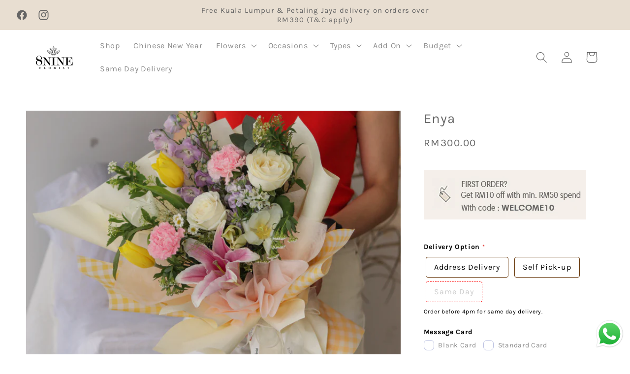

--- FILE ---
content_type: text/html; charset=utf-8
request_url: https://8nineflorist.com/products/enya
body_size: 45537
content:
<!doctype html>
<html class="no-js" lang="en">
  <head>
  <meta name="facebook-domain-verification" content="6gd5bufkxflgkg97x693863xddy30j" />
  <meta name="facebook-domain-verification" content="04e3ld7sk0jkk73s48pujpmdaoyuh7" />
  <!-- Meta Pixel Code -->
<script>
!function(f,b,e,v,n,t,s)
{if(f.fbq)return;n=f.fbq=function(){n.callMethod?
n.callMethod.apply(n,arguments):n.queue.push(arguments)};
if(!f._fbq)f._fbq=n;n.push=n;n.loaded=!0;n.version='2.0';
n.queue=[];t=b.createElement(e);t.async=!0;
t.src=v;s=b.getElementsByTagName(e)[0];
s.parentNode.insertBefore(t,s)}(window, document,'script',
'https://connect.facebook.net/en_US/fbevents.js');
fbq('init', '1031509254914856');
fbq('track', 'PageView');
</script>
<noscript><img height="1" width="1" style="display:none"
src="https://www.facebook.com/tr?id=1031509254914856&ev=PageView&noscript=1"
/></noscript>
<!-- End Meta Pixel Code -->
    <meta charset="utf-8">
    <meta http-equiv="X-UA-Compatible" content="IE=edge">
    <meta name="viewport" content="width=device-width,initial-scale=1">
    <meta name="theme-color" content="">
    <link rel="canonical" href="https://8nineflorist.com/products/enya"><link rel="icon" type="image/png" href="//8nineflorist.com/cdn/shop/files/small_logo.jpg?crop=center&height=32&v=1695155343&width=32"><link rel="preconnect" href="https://fonts.shopifycdn.com" crossorigin><title>
      Enya
 &ndash; 8 Nine Florist</title>

    
      <meta name="description" content="Suitable For Friendship, Love, Anniversary, Birthday, Graduation  Size Details 40 cm (H) x  37 cm (W) Bloom Details This mixed flowers bouquet features Lilies, Tulips, White Roses, Carnations, Delphinium, Chamomile, Spiraea and Panicum.">
    

    

<meta property="og:site_name" content="8 Nine Florist">
<meta property="og:url" content="https://8nineflorist.com/products/enya">
<meta property="og:title" content="Enya">
<meta property="og:type" content="product">
<meta property="og:description" content="Suitable For Friendship, Love, Anniversary, Birthday, Graduation  Size Details 40 cm (H) x  37 cm (W) Bloom Details This mixed flowers bouquet features Lilies, Tulips, White Roses, Carnations, Delphinium, Chamomile, Spiraea and Panicum."><meta property="og:image" content="http://8nineflorist.com/cdn/shop/files/IMG_1668copy2.jpg?v=1700634451">
  <meta property="og:image:secure_url" content="https://8nineflorist.com/cdn/shop/files/IMG_1668copy2.jpg?v=1700634451">
  <meta property="og:image:width" content="4000">
  <meta property="og:image:height" content="4000"><meta property="og:price:amount" content="300.00">
  <meta property="og:price:currency" content="MYR"><meta name="twitter:card" content="summary_large_image">
<meta name="twitter:title" content="Enya">
<meta name="twitter:description" content="Suitable For Friendship, Love, Anniversary, Birthday, Graduation  Size Details 40 cm (H) x  37 cm (W) Bloom Details This mixed flowers bouquet features Lilies, Tulips, White Roses, Carnations, Delphinium, Chamomile, Spiraea and Panicum.">


    <script src="//8nineflorist.com/cdn/shop/t/13/assets/constants.js?v=58251544750838685771705081256" defer="defer"></script>
    <script src="//8nineflorist.com/cdn/shop/t/13/assets/pubsub.js?v=158357773527763999511705081257" defer="defer"></script>
    <script src="//8nineflorist.com/cdn/shop/t/13/assets/global.js?v=40820548392383841591705081256" defer="defer"></script><script>window.performance && window.performance.mark && window.performance.mark('shopify.content_for_header.start');</script><meta name="google-site-verification" content="XeiODSamOTO4ityQkrNtj1fT-shX7i-lSsNfEoNIDxQ">
<meta name="facebook-domain-verification" content="04e3ld7sk0jkk73s48pujpmdaoyuh7">
<meta id="shopify-digital-wallet" name="shopify-digital-wallet" content="/83324895552/digital_wallets/dialog">
<link rel="alternate" type="application/json+oembed" href="https://8nineflorist.com/products/enya.oembed">
<script async="async" src="/checkouts/internal/preloads.js?locale=en-MY"></script>
<script id="shopify-features" type="application/json">{"accessToken":"73357b9de6892521094017f9d5398e81","betas":["rich-media-storefront-analytics"],"domain":"8nineflorist.com","predictiveSearch":true,"shopId":83324895552,"locale":"en"}</script>
<script>var Shopify = Shopify || {};
Shopify.shop = "5aa0c9-2.myshopify.com";
Shopify.locale = "en";
Shopify.currency = {"active":"MYR","rate":"1.0"};
Shopify.country = "MY";
Shopify.theme = {"name":"Dawn - 13Jan live","id":164489298240,"schema_name":"Dawn","schema_version":"12.0.0","theme_store_id":887,"role":"main"};
Shopify.theme.handle = "null";
Shopify.theme.style = {"id":null,"handle":null};
Shopify.cdnHost = "8nineflorist.com/cdn";
Shopify.routes = Shopify.routes || {};
Shopify.routes.root = "/";</script>
<script type="module">!function(o){(o.Shopify=o.Shopify||{}).modules=!0}(window);</script>
<script>!function(o){function n(){var o=[];function n(){o.push(Array.prototype.slice.apply(arguments))}return n.q=o,n}var t=o.Shopify=o.Shopify||{};t.loadFeatures=n(),t.autoloadFeatures=n()}(window);</script>
<script id="shop-js-analytics" type="application/json">{"pageType":"product"}</script>
<script defer="defer" async type="module" src="//8nineflorist.com/cdn/shopifycloud/shop-js/modules/v2/client.init-shop-cart-sync_BT-GjEfc.en.esm.js"></script>
<script defer="defer" async type="module" src="//8nineflorist.com/cdn/shopifycloud/shop-js/modules/v2/chunk.common_D58fp_Oc.esm.js"></script>
<script defer="defer" async type="module" src="//8nineflorist.com/cdn/shopifycloud/shop-js/modules/v2/chunk.modal_xMitdFEc.esm.js"></script>
<script type="module">
  await import("//8nineflorist.com/cdn/shopifycloud/shop-js/modules/v2/client.init-shop-cart-sync_BT-GjEfc.en.esm.js");
await import("//8nineflorist.com/cdn/shopifycloud/shop-js/modules/v2/chunk.common_D58fp_Oc.esm.js");
await import("//8nineflorist.com/cdn/shopifycloud/shop-js/modules/v2/chunk.modal_xMitdFEc.esm.js");

  window.Shopify.SignInWithShop?.initShopCartSync?.({"fedCMEnabled":true,"windoidEnabled":true});

</script>
<script>(function() {
  var isLoaded = false;
  function asyncLoad() {
    if (isLoaded) return;
    isLoaded = true;
    var urls = ["https:\/\/cdn.nfcube.com\/instafeed-50d6a083a2480491ec4c051c02d5af6b.js?shop=5aa0c9-2.myshopify.com"];
    for (var i = 0; i < urls.length; i++) {
      var s = document.createElement('script');
      s.type = 'text/javascript';
      s.async = true;
      s.src = urls[i];
      var x = document.getElementsByTagName('script')[0];
      x.parentNode.insertBefore(s, x);
    }
  };
  if(window.attachEvent) {
    window.attachEvent('onload', asyncLoad);
  } else {
    window.addEventListener('load', asyncLoad, false);
  }
})();</script>
<script id="__st">var __st={"a":83324895552,"offset":28800,"reqid":"1d4414ad-1912-4755-af48-6f5194076f00-1769233548","pageurl":"8nineflorist.com\/products\/enya","u":"453bca1881c0","p":"product","rtyp":"product","rid":8727502979392};</script>
<script>window.ShopifyPaypalV4VisibilityTracking = true;</script>
<script id="captcha-bootstrap">!function(){'use strict';const t='contact',e='account',n='new_comment',o=[[t,t],['blogs',n],['comments',n],[t,'customer']],c=[[e,'customer_login'],[e,'guest_login'],[e,'recover_customer_password'],[e,'create_customer']],r=t=>t.map((([t,e])=>`form[action*='/${t}']:not([data-nocaptcha='true']) input[name='form_type'][value='${e}']`)).join(','),a=t=>()=>t?[...document.querySelectorAll(t)].map((t=>t.form)):[];function s(){const t=[...o],e=r(t);return a(e)}const i='password',u='form_key',d=['recaptcha-v3-token','g-recaptcha-response','h-captcha-response',i],f=()=>{try{return window.sessionStorage}catch{return}},m='__shopify_v',_=t=>t.elements[u];function p(t,e,n=!1){try{const o=window.sessionStorage,c=JSON.parse(o.getItem(e)),{data:r}=function(t){const{data:e,action:n}=t;return t[m]||n?{data:e,action:n}:{data:t,action:n}}(c);for(const[e,n]of Object.entries(r))t.elements[e]&&(t.elements[e].value=n);n&&o.removeItem(e)}catch(o){console.error('form repopulation failed',{error:o})}}const l='form_type',E='cptcha';function T(t){t.dataset[E]=!0}const w=window,h=w.document,L='Shopify',v='ce_forms',y='captcha';let A=!1;((t,e)=>{const n=(g='f06e6c50-85a8-45c8-87d0-21a2b65856fe',I='https://cdn.shopify.com/shopifycloud/storefront-forms-hcaptcha/ce_storefront_forms_captcha_hcaptcha.v1.5.2.iife.js',D={infoText:'Protected by hCaptcha',privacyText:'Privacy',termsText:'Terms'},(t,e,n)=>{const o=w[L][v],c=o.bindForm;if(c)return c(t,g,e,D).then(n);var r;o.q.push([[t,g,e,D],n]),r=I,A||(h.body.append(Object.assign(h.createElement('script'),{id:'captcha-provider',async:!0,src:r})),A=!0)});var g,I,D;w[L]=w[L]||{},w[L][v]=w[L][v]||{},w[L][v].q=[],w[L][y]=w[L][y]||{},w[L][y].protect=function(t,e){n(t,void 0,e),T(t)},Object.freeze(w[L][y]),function(t,e,n,w,h,L){const[v,y,A,g]=function(t,e,n){const i=e?o:[],u=t?c:[],d=[...i,...u],f=r(d),m=r(i),_=r(d.filter((([t,e])=>n.includes(e))));return[a(f),a(m),a(_),s()]}(w,h,L),I=t=>{const e=t.target;return e instanceof HTMLFormElement?e:e&&e.form},D=t=>v().includes(t);t.addEventListener('submit',(t=>{const e=I(t);if(!e)return;const n=D(e)&&!e.dataset.hcaptchaBound&&!e.dataset.recaptchaBound,o=_(e),c=g().includes(e)&&(!o||!o.value);(n||c)&&t.preventDefault(),c&&!n&&(function(t){try{if(!f())return;!function(t){const e=f();if(!e)return;const n=_(t);if(!n)return;const o=n.value;o&&e.removeItem(o)}(t);const e=Array.from(Array(32),(()=>Math.random().toString(36)[2])).join('');!function(t,e){_(t)||t.append(Object.assign(document.createElement('input'),{type:'hidden',name:u})),t.elements[u].value=e}(t,e),function(t,e){const n=f();if(!n)return;const o=[...t.querySelectorAll(`input[type='${i}']`)].map((({name:t})=>t)),c=[...d,...o],r={};for(const[a,s]of new FormData(t).entries())c.includes(a)||(r[a]=s);n.setItem(e,JSON.stringify({[m]:1,action:t.action,data:r}))}(t,e)}catch(e){console.error('failed to persist form',e)}}(e),e.submit())}));const S=(t,e)=>{t&&!t.dataset[E]&&(n(t,e.some((e=>e===t))),T(t))};for(const o of['focusin','change'])t.addEventListener(o,(t=>{const e=I(t);D(e)&&S(e,y())}));const B=e.get('form_key'),M=e.get(l),P=B&&M;t.addEventListener('DOMContentLoaded',(()=>{const t=y();if(P)for(const e of t)e.elements[l].value===M&&p(e,B);[...new Set([...A(),...v().filter((t=>'true'===t.dataset.shopifyCaptcha))])].forEach((e=>S(e,t)))}))}(h,new URLSearchParams(w.location.search),n,t,e,['guest_login'])})(!0,!0)}();</script>
<script integrity="sha256-4kQ18oKyAcykRKYeNunJcIwy7WH5gtpwJnB7kiuLZ1E=" data-source-attribution="shopify.loadfeatures" defer="defer" src="//8nineflorist.com/cdn/shopifycloud/storefront/assets/storefront/load_feature-a0a9edcb.js" crossorigin="anonymous"></script>
<script data-source-attribution="shopify.dynamic_checkout.dynamic.init">var Shopify=Shopify||{};Shopify.PaymentButton=Shopify.PaymentButton||{isStorefrontPortableWallets:!0,init:function(){window.Shopify.PaymentButton.init=function(){};var t=document.createElement("script");t.src="https://8nineflorist.com/cdn/shopifycloud/portable-wallets/latest/portable-wallets.en.js",t.type="module",document.head.appendChild(t)}};
</script>
<script data-source-attribution="shopify.dynamic_checkout.buyer_consent">
  function portableWalletsHideBuyerConsent(e){var t=document.getElementById("shopify-buyer-consent"),n=document.getElementById("shopify-subscription-policy-button");t&&n&&(t.classList.add("hidden"),t.setAttribute("aria-hidden","true"),n.removeEventListener("click",e))}function portableWalletsShowBuyerConsent(e){var t=document.getElementById("shopify-buyer-consent"),n=document.getElementById("shopify-subscription-policy-button");t&&n&&(t.classList.remove("hidden"),t.removeAttribute("aria-hidden"),n.addEventListener("click",e))}window.Shopify?.PaymentButton&&(window.Shopify.PaymentButton.hideBuyerConsent=portableWalletsHideBuyerConsent,window.Shopify.PaymentButton.showBuyerConsent=portableWalletsShowBuyerConsent);
</script>
<script>
  function portableWalletsCleanup(e){e&&e.src&&console.error("Failed to load portable wallets script "+e.src);var t=document.querySelectorAll("shopify-accelerated-checkout .shopify-payment-button__skeleton, shopify-accelerated-checkout-cart .wallet-cart-button__skeleton"),e=document.getElementById("shopify-buyer-consent");for(let e=0;e<t.length;e++)t[e].remove();e&&e.remove()}function portableWalletsNotLoadedAsModule(e){e instanceof ErrorEvent&&"string"==typeof e.message&&e.message.includes("import.meta")&&"string"==typeof e.filename&&e.filename.includes("portable-wallets")&&(window.removeEventListener("error",portableWalletsNotLoadedAsModule),window.Shopify.PaymentButton.failedToLoad=e,"loading"===document.readyState?document.addEventListener("DOMContentLoaded",window.Shopify.PaymentButton.init):window.Shopify.PaymentButton.init())}window.addEventListener("error",portableWalletsNotLoadedAsModule);
</script>

<script type="module" src="https://8nineflorist.com/cdn/shopifycloud/portable-wallets/latest/portable-wallets.en.js" onError="portableWalletsCleanup(this)" crossorigin="anonymous"></script>
<script nomodule>
  document.addEventListener("DOMContentLoaded", portableWalletsCleanup);
</script>

<link id="shopify-accelerated-checkout-styles" rel="stylesheet" media="screen" href="https://8nineflorist.com/cdn/shopifycloud/portable-wallets/latest/accelerated-checkout-backwards-compat.css" crossorigin="anonymous">
<style id="shopify-accelerated-checkout-cart">
        #shopify-buyer-consent {
  margin-top: 1em;
  display: inline-block;
  width: 100%;
}

#shopify-buyer-consent.hidden {
  display: none;
}

#shopify-subscription-policy-button {
  background: none;
  border: none;
  padding: 0;
  text-decoration: underline;
  font-size: inherit;
  cursor: pointer;
}

#shopify-subscription-policy-button::before {
  box-shadow: none;
}

      </style>
<script id="sections-script" data-sections="header" defer="defer" src="//8nineflorist.com/cdn/shop/t/13/compiled_assets/scripts.js?v=1068"></script>
<script>window.performance && window.performance.mark && window.performance.mark('shopify.content_for_header.end');</script>


    <style data-shopify>
      @font-face {
  font-family: Karla;
  font-weight: 400;
  font-style: normal;
  font-display: swap;
  src: url("//8nineflorist.com/cdn/fonts/karla/karla_n4.40497e07df527e6a50e58fb17ef1950c72f3e32c.woff2") format("woff2"),
       url("//8nineflorist.com/cdn/fonts/karla/karla_n4.e9f6f9de321061073c6bfe03c28976ba8ce6ee18.woff") format("woff");
}

      @font-face {
  font-family: Karla;
  font-weight: 700;
  font-style: normal;
  font-display: swap;
  src: url("//8nineflorist.com/cdn/fonts/karla/karla_n7.4358a847d4875593d69cfc3f8cc0b44c17b3ed03.woff2") format("woff2"),
       url("//8nineflorist.com/cdn/fonts/karla/karla_n7.96e322f6d76ce794f25fa29e55d6997c3fb656b6.woff") format("woff");
}

      @font-face {
  font-family: Karla;
  font-weight: 400;
  font-style: italic;
  font-display: swap;
  src: url("//8nineflorist.com/cdn/fonts/karla/karla_i4.2086039c16bcc3a78a72a2f7b471e3c4a7f873a6.woff2") format("woff2"),
       url("//8nineflorist.com/cdn/fonts/karla/karla_i4.7b9f59841a5960c16fa2a897a0716c8ebb183221.woff") format("woff");
}

      @font-face {
  font-family: Karla;
  font-weight: 700;
  font-style: italic;
  font-display: swap;
  src: url("//8nineflorist.com/cdn/fonts/karla/karla_i7.fe031cd65d6e02906286add4f6dda06afc2615f0.woff2") format("woff2"),
       url("//8nineflorist.com/cdn/fonts/karla/karla_i7.816d4949fa7f7d79314595d7003eda5b44e959e3.woff") format("woff");
}

      @font-face {
  font-family: Karla;
  font-weight: 400;
  font-style: normal;
  font-display: swap;
  src: url("//8nineflorist.com/cdn/fonts/karla/karla_n4.40497e07df527e6a50e58fb17ef1950c72f3e32c.woff2") format("woff2"),
       url("//8nineflorist.com/cdn/fonts/karla/karla_n4.e9f6f9de321061073c6bfe03c28976ba8ce6ee18.woff") format("woff");
}


      
        :root,
        .color-background-1 {
          --color-background: 255,255,255;
        
          --gradient-background: #ffffff;
        

        

        --color-foreground: 101,101,101;
        --color-background-contrast: 191,191,191;
        --color-shadow: 18,18,18;
        --color-button: 18,18,18;
        --color-button-text: 255,255,255;
        --color-secondary-button: 255,255,255;
        --color-secondary-button-text: 101,101,101;
        --color-link: 101,101,101;
        --color-badge-foreground: 101,101,101;
        --color-badge-background: 255,255,255;
        --color-badge-border: 101,101,101;
        --payment-terms-background-color: rgb(255 255 255);
      }
      
        
        .color-background-2 {
          --color-background: 255,255,255;
        
          --gradient-background: #ffffff;
        

        

        --color-foreground: 101,101,101;
        --color-background-contrast: 191,191,191;
        --color-shadow: 18,18,18;
        --color-button: 101,53,7;
        --color-button-text: 243,243,243;
        --color-secondary-button: 255,255,255;
        --color-secondary-button-text: 18,18,18;
        --color-link: 18,18,18;
        --color-badge-foreground: 101,101,101;
        --color-badge-background: 255,255,255;
        --color-badge-border: 101,101,101;
        --payment-terms-background-color: rgb(255 255 255);
      }
      
        
        .color-inverse {
          --color-background: 36,40,51;
        
          --gradient-background: #242833;
        

        

        --color-foreground: 255,255,255;
        --color-background-contrast: 47,52,66;
        --color-shadow: 18,18,18;
        --color-button: 255,255,255;
        --color-button-text: 0,0,0;
        --color-secondary-button: 36,40,51;
        --color-secondary-button-text: 255,255,255;
        --color-link: 255,255,255;
        --color-badge-foreground: 255,255,255;
        --color-badge-background: 36,40,51;
        --color-badge-border: 255,255,255;
        --payment-terms-background-color: rgb(36 40 51);
      }
      
        
        .color-accent-1 {
          --color-background: 18,18,18;
        
          --gradient-background: #121212;
        

        

        --color-foreground: 255,255,255;
        --color-background-contrast: 146,146,146;
        --color-shadow: 18,18,18;
        --color-button: 255,255,255;
        --color-button-text: 18,18,18;
        --color-secondary-button: 18,18,18;
        --color-secondary-button-text: 255,255,255;
        --color-link: 255,255,255;
        --color-badge-foreground: 255,255,255;
        --color-badge-background: 18,18,18;
        --color-badge-border: 255,255,255;
        --payment-terms-background-color: rgb(18 18 18);
      }
      
        
        .color-accent-2 {
          --color-background: 51,79,180;
        
          --gradient-background: #334fb4;
        

        

        --color-foreground: 255,255,255;
        --color-background-contrast: 23,35,81;
        --color-shadow: 18,18,18;
        --color-button: 255,255,255;
        --color-button-text: 51,79,180;
        --color-secondary-button: 51,79,180;
        --color-secondary-button-text: 255,255,255;
        --color-link: 255,255,255;
        --color-badge-foreground: 255,255,255;
        --color-badge-background: 51,79,180;
        --color-badge-border: 255,255,255;
        --payment-terms-background-color: rgb(51 79 180);
      }
      
        
        .color-scheme-40315eba-6140-4c09-bdcb-3973ba15ac39 {
          --color-background: 232,222,209;
        
          --gradient-background: #e8ded1;
        

        

        --color-foreground: 101,101,101;
        --color-background-contrast: 190,161,124;
        --color-shadow: 18,18,18;
        --color-button: 18,18,18;
        --color-button-text: 255,255,255;
        --color-secondary-button: 232,222,209;
        --color-secondary-button-text: 101,101,101;
        --color-link: 101,101,101;
        --color-badge-foreground: 101,101,101;
        --color-badge-background: 232,222,209;
        --color-badge-border: 101,101,101;
        --payment-terms-background-color: rgb(232 222 209);
      }
      

      body, .color-background-1, .color-background-2, .color-inverse, .color-accent-1, .color-accent-2, .color-scheme-40315eba-6140-4c09-bdcb-3973ba15ac39 {
        color: rgba(var(--color-foreground), 0.75);
        background-color: rgb(var(--color-background));
      }

      :root {
        --font-body-family: Karla, sans-serif;
        --font-body-style: normal;
        --font-body-weight: 400;
        --font-body-weight-bold: 700;

        --font-heading-family: Karla, sans-serif;
        --font-heading-style: normal;
        --font-heading-weight: 400;

        --font-body-scale: 1.15;
        --font-heading-scale: 1.0;

        --media-padding: px;
        --media-border-opacity: 0.05;
        --media-border-width: 1px;
        --media-radius: 0px;
        --media-shadow-opacity: 0.0;
        --media-shadow-horizontal-offset: 0px;
        --media-shadow-vertical-offset: 4px;
        --media-shadow-blur-radius: 5px;
        --media-shadow-visible: 0;

        --page-width: 140rem;
        --page-width-margin: 0rem;

        --product-card-image-padding: 0.0rem;
        --product-card-corner-radius: 0.0rem;
        --product-card-text-alignment: left;
        --product-card-border-width: 0.0rem;
        --product-card-border-opacity: 0.1;
        --product-card-shadow-opacity: 0.0;
        --product-card-shadow-visible: 0;
        --product-card-shadow-horizontal-offset: 0.0rem;
        --product-card-shadow-vertical-offset: 0.4rem;
        --product-card-shadow-blur-radius: 0.5rem;

        --collection-card-image-padding: 0.0rem;
        --collection-card-corner-radius: 0.0rem;
        --collection-card-text-alignment: left;
        --collection-card-border-width: 0.0rem;
        --collection-card-border-opacity: 0.1;
        --collection-card-shadow-opacity: 0.0;
        --collection-card-shadow-visible: 0;
        --collection-card-shadow-horizontal-offset: 0.0rem;
        --collection-card-shadow-vertical-offset: 0.4rem;
        --collection-card-shadow-blur-radius: 0.5rem;

        --blog-card-image-padding: 0.0rem;
        --blog-card-corner-radius: 0.0rem;
        --blog-card-text-alignment: left;
        --blog-card-border-width: 0.0rem;
        --blog-card-border-opacity: 0.1;
        --blog-card-shadow-opacity: 0.0;
        --blog-card-shadow-visible: 0;
        --blog-card-shadow-horizontal-offset: 0.0rem;
        --blog-card-shadow-vertical-offset: 0.4rem;
        --blog-card-shadow-blur-radius: 0.5rem;

        --badge-corner-radius: 4.0rem;

        --popup-border-width: 1px;
        --popup-border-opacity: 0.1;
        --popup-corner-radius: 0px;
        --popup-shadow-opacity: 0.05;
        --popup-shadow-horizontal-offset: 0px;
        --popup-shadow-vertical-offset: 4px;
        --popup-shadow-blur-radius: 5px;

        --drawer-border-width: 1px;
        --drawer-border-opacity: 0.1;
        --drawer-shadow-opacity: 0.0;
        --drawer-shadow-horizontal-offset: 0px;
        --drawer-shadow-vertical-offset: 4px;
        --drawer-shadow-blur-radius: 5px;

        --spacing-sections-desktop: 0px;
        --spacing-sections-mobile: 0px;

        --grid-desktop-vertical-spacing: 8px;
        --grid-desktop-horizontal-spacing: 12px;
        --grid-mobile-vertical-spacing: 4px;
        --grid-mobile-horizontal-spacing: 6px;

        --text-boxes-border-opacity: 0.1;
        --text-boxes-border-width: 1px;
        --text-boxes-radius: 0px;
        --text-boxes-shadow-opacity: 0.0;
        --text-boxes-shadow-visible: 0;
        --text-boxes-shadow-horizontal-offset: 0px;
        --text-boxes-shadow-vertical-offset: 4px;
        --text-boxes-shadow-blur-radius: 5px;

        --buttons-radius: 0px;
        --buttons-radius-outset: 0px;
        --buttons-border-width: 1px;
        --buttons-border-opacity: 1.0;
        --buttons-shadow-opacity: 0.0;
        --buttons-shadow-visible: 0;
        --buttons-shadow-horizontal-offset: 0px;
        --buttons-shadow-vertical-offset: 4px;
        --buttons-shadow-blur-radius: 5px;
        --buttons-border-offset: 0px;

        --inputs-radius: 0px;
        --inputs-border-width: 1px;
        --inputs-border-opacity: 0.55;
        --inputs-shadow-opacity: 0.0;
        --inputs-shadow-horizontal-offset: 0px;
        --inputs-margin-offset: 0px;
        --inputs-shadow-vertical-offset: 4px;
        --inputs-shadow-blur-radius: 5px;
        --inputs-radius-outset: 0px;

        --variant-pills-radius: 40px;
        --variant-pills-border-width: 1px;
        --variant-pills-border-opacity: 0.55;
        --variant-pills-shadow-opacity: 0.0;
        --variant-pills-shadow-horizontal-offset: 0px;
        --variant-pills-shadow-vertical-offset: 4px;
        --variant-pills-shadow-blur-radius: 5px;
      }

      *,
      *::before,
      *::after {
        box-sizing: inherit;
      }

      html {
        box-sizing: border-box;
        font-size: calc(var(--font-body-scale) * 62.5%);
        height: 100%;
      }

      body {
        display: grid;
        grid-template-rows: auto auto 1fr auto;
        grid-template-columns: 100%;
        min-height: 100%;
        margin: 0;
        font-size: 1.5rem;
        letter-spacing: 0.06rem;
        line-height: calc(1 + 0.8 / var(--font-body-scale));
        font-family: var(--font-body-family);
        font-style: var(--font-body-style);
        font-weight: var(--font-body-weight);
      }

      @media screen and (min-width: 750px) {
        body {
          font-size: 1.6rem;
        }
      }
    </style>

    <link href="//8nineflorist.com/cdn/shop/t/13/assets/base.css?v=22615539281115885671705081255" rel="stylesheet" type="text/css" media="all" />
<link rel="preload" as="font" href="//8nineflorist.com/cdn/fonts/karla/karla_n4.40497e07df527e6a50e58fb17ef1950c72f3e32c.woff2" type="font/woff2" crossorigin><link rel="preload" as="font" href="//8nineflorist.com/cdn/fonts/karla/karla_n4.40497e07df527e6a50e58fb17ef1950c72f3e32c.woff2" type="font/woff2" crossorigin><link
        rel="stylesheet"
        href="//8nineflorist.com/cdn/shop/t/13/assets/component-predictive-search.css?v=118923337488134913561705081256"
        media="print"
        onload="this.media='all'"
      ><script>
      document.documentElement.className = document.documentElement.className.replace('no-js', 'js');
      if (Shopify.designMode) {
        document.documentElement.classList.add('shopify-design-mode');
      }
    </script>
  <!-- BEGIN app block: shopify://apps/ymq-product-options-variants/blocks/app-embed/86b91121-1f62-4e27-9812-b70a823eb918 -->
    <!-- BEGIN app snippet: option.v1 --><script>
    function before_page_load_function(e,t=!1){var o=[],n=!1;if(e.items.forEach((e=>{e.properties&&(e.properties.hasOwnProperty("_YmqOptionVariant")||e.properties.hasOwnProperty("_YmqItemHide"))?(n=!0,o.push(0)):o.push(e.quantity)})),n){if(t)(t=document.createElement("style")).id="before-page-load-dom",t.type="text/css",t.innerHTML="html::before{content: ' ';width: 100%;height: 100%;background-color: #fff;position: fixed;top: 0;left: 0;z-index: 999999;display:block !important;}",document.getElementsByTagName("html").item(0).appendChild(t);fetch(`/cart/update.js?timestamp=${Date.now()}`,{method:"POST",headers:{"Content-Type":"application/json"},body:JSON.stringify({updates:o})}).then((e=>e.json())).then((e=>{location.reload()})).catch((e=>{t&&document.getElementById("before-page-load-dom").remove()}))}}before_page_load_function({"note":null,"attributes":{},"original_total_price":0,"total_price":0,"total_discount":0,"total_weight":0.0,"item_count":0,"items":[],"requires_shipping":false,"currency":"MYR","items_subtotal_price":0,"cart_level_discount_applications":[],"checkout_charge_amount":0},!0),fetch(`/cart.js?timestamp=${Date.now()}`,{method:"GET"}).then((e=>e.json())).then((e=>{before_page_load_function(e)}));
</script>


	<style id="ymq-checkout-button-protect">
		[name="checkout"],[name="chekout"], a[href^="/checkout"], a[href="/account/login"].cart__submit, button[type="submit"].btn-order, a.btn.cart__checkout, a.cart__submit, .wc-proceed-to-checkout button, #cart_form .buttons .btn-primary, .ymq-checkout-button{
        	pointer-events: none;
        }
	</style>
	<script>
		function ymq_ready(fn){
			if(document.addEventListener){
				document.addEventListener('DOMContentLoaded',function(){
					document.removeEventListener('DOMContentLoaded',arguments.callee,false);
					fn();
				},false);
			}else if(document.attachEvent){
				document.attachEvent('onreadystatechange',function(){
					if(document.readyState=='complete'){
						document.detachEvent('onreadystatechange',arguments.callee);
						fn();
					}
				});
			}
		}
		ymq_ready(() => {
			setTimeout(function() {
				var ymq_checkout_button_protect = document.getElementById("ymq-checkout-button-protect");
				ymq_checkout_button_protect.remove();
			}, 100);
		})
    </script> 


 

 

 

 










<link href='https://cdn.shopify.com/s/files/1/0411/8639/4277/t/11/assets/ymq-option.css?v=1.1' rel='stylesheet' type="text/css" media="all"> 

<link href='https://option.ymq.cool/option/bottom.css' rel='stylesheet' type="text/css" media="all"> 


<style id="ymq-jsstyle"></style> 

<style id="bndlr-loaded"></style>

<script data-asyncLoad="asyncLoad" data-mw4M5Ya3iFNARE4t="mw4M5Ya3iFNARE4t"> 

    window.bundlerLoaded = true;

	window.ymq_option = window.ymq_option || {}; 

	ymq_option.shop = `5aa0c9-2.myshopify.com`;
    
    ymq_option.version = 1; 

	ymq_option.token = `f6e1743cfc8cdd15936c3ccb03b74340ae0b2c918262679aadfad732b1e942ac`; 

	ymq_option.timestamp = `1769233549`; 

	ymq_option.customer_id = ``; 

	ymq_option.page = `product`; 
    
    ymq_option.cart = {"note":null,"attributes":{},"original_total_price":0,"total_price":0,"total_discount":0,"total_weight":0.0,"item_count":0,"items":[],"requires_shipping":false,"currency":"MYR","items_subtotal_price":0,"cart_level_discount_applications":[],"checkout_charge_amount":0};

    ymq_option.country = {
        iso_code: `MY`,
        currency: `MYR`,
        name: `Malaysia`
    };
    

	ymq_option.ymq_option_branding = {}; 
	  
		ymq_option.ymq_option_branding = {"button":{"--button-border-color":"#653507","--button-border-checked-color":"#000000","--button-border-disabled-color":"#FF0000","--button-background-color":"#FFFFFF","--button-background-checked-color":"#653507","--button-background-disabled-color":"#FFFFFF","--button-font-color":"#000000","--button-font-checked-color":"#FFFFFF","--button-font-disabled-color":"#CCCCCC","--button-margin-u-d":"4","--button-margin-l-r":"4","--button-padding-u-d":"10","--button-padding-l-r":"16","--button-font-size":"16","--button-line-height":"20","--button-border-radius":"4"},"radio":{"--radio-border-color":"#BBC1E1","--radio-border-checked-color":"#BBC1E1","--radio-border-disabled-color":"#BBC1E1","--radio-border-hover-color":"#BBC1E1","--radio-background-color":"#FFFFFF","--radio-background-checked-color":"#275EFE","--radio-background-disabled-color":"#E1E6F9","--radio-background-hover-color":"#FFFFFF","--radio-inner-color":"#E1E6F9","--radio-inner-checked-color":"#FFFFFF","--radio-inner-disabled-color":"#FFFFFF"},"input":{"--input-background-checked-color":"#FFFFFF","--input-background-color":"#FFFFFF","--input-border-checked-color":"#000000","--input-border-color":"#717171","--input-font-checked-color":"#000000","--input-font-color":"#000000","--input-border-radius":"4","--input-font-size":"14","--input-padding-l-r":"16","--input-padding-u-d":"9","--input-width":"100","--input-max-width":"400"},"select":{"--select-border-color":"#000000","--select-border-checked-color":"#000000","--select-background-color":"#FFFFFF","--select-background-checked-color":"#FFFFFF","--select-font-color":"#000000","--select-font-checked-color":"#000000","--select-option-background-color":"#FFFFFF","--select-option-background-checked-color":"#F5F9FF","--select-option-background-disabled-color":"#FFFFFF","--select-option-font-color":"#000000","--select-option-font-checked-color":"#000000","--select-option-font-disabled-color":"#CCCCCC","--select-padding-u-d":"9","--select-padding-l-r":"16","--select-option-padding-u-d":"9","--select-option-padding-l-r":"16","--select-width":"100","--select-max-width":"400","--select-font-size":"14","--select-border-radius":"0"},"multiple":{"--multiple-background-color":"#F5F9FF","--multiple-font-color":"#000000","--multiple-padding-u-d":"2","--multiple-padding-l-r":"8","--multiple-font-size":"12","--multiple-border-radius":"0"},"img":{"--img-border-color":"#E1E1E1","--img-border-checked-color":"#000000","--img-border-disabled-color":"#000000","--img-width":"50","--img-height":"50","--img-margin-u-d":"2","--img-margin-l-r":"2","--img-border-radius":"4"},"upload":{"--upload-background-color":"#409EFF","--upload-font-color":"#FFFFFF","--upload-border-color":"#409EFF","--upload-padding-u-d":"12","--upload-padding-l-r":"20","--upload-font-size":"12","--upload-border-radius":"4"},"cart":{"--cart-border-color":"#000000","--buy-border-color":"#000000","--cart-border-hover-color":"#000000","--buy-border-hover-color":"#000000","--cart-background-color":"#000000","--buy-background-color":"#000000","--cart-background-hover-color":"#000000","--buy-background-hover-color":"#000000","--cart-font-color":"#FFFFFF","--buy-font-color":"#FFFFFF","--cart-font-hover-color":"#FFFFFF","--buy-font-hover-color":"#FFFFFF","--cart-padding-u-d":"12","--cart-padding-l-r":"16","--buy-padding-u-d":"12","--buy-padding-l-r":"16","--cart-margin-u-d":"4","--cart-margin-l-r":"0","--buy-margin-u-d":"4","--buy-margin-l-r":"0","--cart-width":"100","--cart-max-width":"800","--buy-width":"100","--buy-max-width":"800","--cart-font-size":"14","--cart-border-radius":"0","--buy-font-size":"14","--buy-border-radius":"0"},"quantity":{"--quantity-border-color":"#A6A3A3","--quantity-font-color":"#000000","--quantity-background-color":"#FFFFFF","--quantity-width":"150","--quantity-height":"40","--quantity-font-size":"14","--quantity-border-radius":"0"},"global":{"--global-title-color":"#000000","--global-help-color":"#000000","--global-error-color":"#DC3545","--global-title-font-size":"14","--global-help-font-size":"12","--global-error-font-size":"12","--global-margin-top":"0","--global-margin-bottom":"20","--global-margin-left":"0","--global-margin-right":"0","--global-title-margin-top":"0","--global-title-margin-bottom":"5","--global-title-margin-left":"0","--global-title-margin-right":"0","--global-help-margin-top":"5","--global-help-margin-bottom":"0","--global-help-margin-left":"0","--global-help-margin-right":"0","--global-error-margin-top":"5","--global-error-margin-bottom":"0","--global-error-margin-left":"0","--global-error-margin-right":"0"},"discount":{"--new-discount-normal-color":"#1878B9","--new-discount-error-color":"#E22120","--new-discount-layout":"flex-end"},"lan":{"require":"This is a required field.","email":"Please enter a valid email address.","phone":"Please enter the correct phone.","number":"Please enter an number.","integer":"Please enter an integer.","min_char":"Please enter no less than %s characters.","max_char":"Please enter no more than %s characters.","max_s":"Please choose less than %s options.","min_s":"Please choose more than %s options.","total_s":"Please choose %s options.","min":"Please enter no less than %s.","max":"Please enter no more than %s.","currency":"MYR","sold_out":"sold out","please_choose":"Please choose","add_to_cart":"ADD TO CART","buy_it_now":"BUY IT NOW","add_price_text":"Selection will add %s to the price","discount_code":"Discount code","application":"Apply","discount_error1":"Enter a valid discount code","discount_error2":"discount code isn't valid for the items in your cart"},"price":{"--price-border-color":"#000000","--price-background-color":"#FFFFFF","--price-font-color":"#000000","--price-price-font-color":"#03de90","--price-padding-u-d":"9","--price-padding-l-r":"16","--price-width":"100","--price-max-width":"400","--price-font-size":"14","--price-border-radius":"0"},"extra":{"is_show":"0","plan":1,"quantity-box":"0","price-value":"3,4,15,6,16,7","variant-original-margin-bottom":"15","strong-dorp-down":0,"radio-unchecked":1,"close-cart-rate":1,"automic-swatch-ajax":1,"img-option-bigger":0,"add-button-reload":1,"version":200,"img_cdn":1,"show_wholesale_pricing_fixed":0,"real-time-upload":1,"buy-now-new":1,"option_value_split":", ","form-box-new":1,"tooltip_type":"none","open-theme-ajax-cart":"1","open-theme-buy-now":"1","variant-original":"1","options_list_show":"0","make-sku":0,"customecss":".jedate-footbtn{display:none !important;}"}}; 
	 
        
    
    
    
        
        
        	ymq_option[`ymq_extra_0`] = {};
        
    
        
        
    
        
        
    
        
        
    
        
        
    
        
        
    
        
        
    
        
        
    
        
        
    
        
        
    
    

	 

		ymq_option.product = {"id":8727502979392,"title":"Enya","handle":"enya","description":"\u003ch6\u003e\n\u003cmeta charset=\"utf-8\"\u003e \u003cspan\u003eSuitable For\u003c\/span\u003e\n\u003c\/h6\u003e\n\u003cul\u003e\n\u003cli\u003eFriendship, Love, Anniversary, Birthday, Graduation \u003c\/li\u003e\n\u003c\/ul\u003e\n\u003ch6\u003eSize Details\u003c\/h6\u003e\n\u003cul\u003e\n\u003cli\u003e40 cm (H) x  37 cm (W)\u003c\/li\u003e\n\u003c\/ul\u003e\n\u003ch6\u003e\n\u003cmeta charset=\"utf-8\"\u003e \u003cspan\u003eBloom Details\u003c\/span\u003e\n\u003c\/h6\u003e\n\u003cul\u003e\n\u003cli\u003eThis mixed flowers bouquet features Lilies, Tulips, White Roses, Carnations, Delphinium, Chamomile, Spiraea and Panicum.\u003c\/li\u003e\n\u003c\/ul\u003e","published_at":"2023-11-11T17:59:12+08:00","created_at":"2023-09-24T04:03:47+08:00","vendor":"8 Nine Florist","type":"","tags":["1day","Anniversary","Birthday","Carnations","Chamomile","Graduation","Lilies","Roses"],"price":30000,"price_min":30000,"price_max":30000,"available":true,"price_varies":false,"compare_at_price":null,"compare_at_price_min":0,"compare_at_price_max":0,"compare_at_price_varies":false,"variants":[{"id":46871582966080,"title":"Default Title","option1":"Default Title","option2":null,"option3":null,"sku":"NF880197","requires_shipping":true,"taxable":false,"featured_image":null,"available":true,"name":"Enya","public_title":null,"options":["Default Title"],"price":30000,"weight":0,"compare_at_price":null,"inventory_management":"shopify","barcode":null,"requires_selling_plan":false,"selling_plan_allocations":[]}],"images":["\/\/8nineflorist.com\/cdn\/shop\/files\/IMG_1668copy2.jpg?v=1700634451","\/\/8nineflorist.com\/cdn\/shop\/files\/IMG_1649copy2.jpg?v=1700634455","\/\/8nineflorist.com\/cdn\/shop\/files\/IMG_1672copy2.jpg?v=1700634460"],"featured_image":"\/\/8nineflorist.com\/cdn\/shop\/files\/IMG_1668copy2.jpg?v=1700634451","options":["Title"],"media":[{"alt":null,"id":35687950451008,"position":1,"preview_image":{"aspect_ratio":1.0,"height":4000,"width":4000,"src":"\/\/8nineflorist.com\/cdn\/shop\/files\/IMG_1668copy2.jpg?v=1700634451"},"aspect_ratio":1.0,"height":4000,"media_type":"image","src":"\/\/8nineflorist.com\/cdn\/shop\/files\/IMG_1668copy2.jpg?v=1700634451","width":4000},{"alt":null,"id":35687951565120,"position":2,"preview_image":{"aspect_ratio":1.0,"height":3857,"width":3857,"src":"\/\/8nineflorist.com\/cdn\/shop\/files\/IMG_1649copy2.jpg?v=1700634455"},"aspect_ratio":1.0,"height":3857,"media_type":"image","src":"\/\/8nineflorist.com\/cdn\/shop\/files\/IMG_1649copy2.jpg?v=1700634455","width":3857},{"alt":null,"id":35687952515392,"position":3,"preview_image":{"aspect_ratio":1.0,"height":4000,"width":4000,"src":"\/\/8nineflorist.com\/cdn\/shop\/files\/IMG_1672copy2.jpg?v=1700634460"},"aspect_ratio":1.0,"height":4000,"media_type":"image","src":"\/\/8nineflorist.com\/cdn\/shop\/files\/IMG_1672copy2.jpg?v=1700634460","width":4000}],"requires_selling_plan":false,"selling_plan_groups":[],"content":"\u003ch6\u003e\n\u003cmeta charset=\"utf-8\"\u003e \u003cspan\u003eSuitable For\u003c\/span\u003e\n\u003c\/h6\u003e\n\u003cul\u003e\n\u003cli\u003eFriendship, Love, Anniversary, Birthday, Graduation \u003c\/li\u003e\n\u003c\/ul\u003e\n\u003ch6\u003eSize Details\u003c\/h6\u003e\n\u003cul\u003e\n\u003cli\u003e40 cm (H) x  37 cm (W)\u003c\/li\u003e\n\u003c\/ul\u003e\n\u003ch6\u003e\n\u003cmeta charset=\"utf-8\"\u003e \u003cspan\u003eBloom Details\u003c\/span\u003e\n\u003c\/h6\u003e\n\u003cul\u003e\n\u003cli\u003eThis mixed flowers bouquet features Lilies, Tulips, White Roses, Carnations, Delphinium, Chamomile, Spiraea and Panicum.\u003c\/li\u003e\n\u003c\/ul\u003e"}; 

		ymq_option.ymq_has_only_default_variant = true; 
		 

        
            ymq_option.ymq_status = {}; 
             

            ymq_option.ymq_variantjson = {}; 
             

            ymq_option.ymq_option_data = {}; 
            

            ymq_option.ymq_option_condition = {}; 
             
        
        
        ymq_option.product_collections = {};
        
            ymq_option.product_collections[469448425792] = {"id":469448425792,"handle":"anniversary-collection","title":"Anniversary Collection","updated_at":"2026-01-23T20:18:57+08:00","body_html":"","published_at":"2024-01-13T02:47:03+08:00","sort_order":"best-selling","template_suffix":"","disjunctive":false,"rules":[{"column":"tag","relation":"equals","condition":"Anniversary"}],"published_scope":"global","image":{"created_at":"2024-01-13T02:47:01+08:00","alt":null,"width":3221,"height":4026,"src":"\/\/8nineflorist.com\/cdn\/shop\/collections\/IMG_0667.jpg?v=1705085222"}};
        
            ymq_option.product_collections[461987545408] = {"id":461987545408,"handle":"budget-1","title":"Budget","updated_at":"2026-01-23T20:18:57+08:00","body_html":"","published_at":"2023-09-20T04:14:39+08:00","sort_order":"price-asc","template_suffix":"","disjunctive":false,"rules":[{"column":"vendor","relation":"equals","condition":"8 Nine Florist"}],"published_scope":"global"};
        
            ymq_option.product_collections[461939048768] = {"id":461939048768,"handle":"flowers","title":"Flowers","updated_at":"2026-01-23T20:18:57+08:00","body_html":"","published_at":"2023-09-19T23:21:41+08:00","sort_order":"best-selling","template_suffix":"","disjunctive":true,"rules":[{"column":"tag","relation":"equals","condition":"Carnations"},{"column":"tag","relation":"equals","condition":"Chamomile"},{"column":"tag","relation":"equals","condition":"Gerbera"},{"column":"tag","relation":"equals","condition":"Hydrangea"},{"column":"tag","relation":"equals","condition":"Lilies"},{"column":"tag","relation":"equals","condition":"Peonies"},{"column":"tag","relation":"equals","condition":"Roses"},{"column":"tag","relation":"equals","condition":"Sunflower"},{"column":"tag","relation":"equals","condition":"Tulips"},{"column":"tag","relation":"equals","condition":"Baby's Breath"},{"column":"tag","relation":"equals","condition":"Eustomas"},{"column":"tag","relation":"equals","condition":"Statices"},{"column":"tag","relation":"equals","condition":"Chrysanthemums"}],"published_scope":"global"};
        
            ymq_option.product_collections[469448556864] = {"id":469448556864,"handle":"graduation-collection","title":"Graduation Collection","updated_at":"2026-01-14T20:18:20+08:00","body_html":"","published_at":"2024-01-13T02:50:34+08:00","sort_order":"best-selling","template_suffix":"","disjunctive":false,"rules":[{"column":"tag","relation":"equals","condition":"Graduation"}],"published_scope":"global","image":{"created_at":"2024-01-13T02:50:33+08:00","alt":null,"width":4000,"height":4000,"src":"\/\/8nineflorist.com\/cdn\/shop\/collections\/IMG_6268_copy.jpg?v=1705085434"}};
        
            ymq_option.product_collections[461978009920] = {"id":461978009920,"handle":"occasions","title":"Occasions","updated_at":"2026-01-23T20:18:57+08:00","body_html":"","published_at":"2023-09-20T02:41:27+08:00","sort_order":"best-selling","template_suffix":"","disjunctive":true,"rules":[{"column":"tag","relation":"equals","condition":"Anniversary"},{"column":"tag","relation":"equals","condition":"Birthday"},{"column":"tag","relation":"equals","condition":"Get Well Soon"},{"column":"tag","relation":"equals","condition":"Graduation"},{"column":"tag","relation":"equals","condition":"Grand Opening"},{"column":"tag","relation":"equals","condition":"Sympathy \u0026 Condolences"},{"column":"tag","relation":"equals","condition":"Wedding \/ Proposal"},{"column":"tag","relation":"equals","condition":"Event Decoration"},{"column":"tag","relation":"equals","condition":"2024 CNY"}],"published_scope":"global"};
        
            ymq_option.product_collections[461921485120] = {"id":461921485120,"handle":"view-all","title":"View all","updated_at":"2026-01-23T20:18:57+08:00","body_html":"","published_at":"2023-09-19T19:44:11+08:00","sort_order":"manual","template_suffix":"","disjunctive":false,"rules":[{"column":"vendor","relation":"equals","condition":"8 Nine Florist"}],"published_scope":"global"};
        

        ymq_option.ymq_template_options = {};
        ymq_option.ymq_option_template = {};
  		ymq_option.ymq_option_template_condition = {}; 
        
        
        

        
            ymq_option.ymq_option_template_sort = `1,2,3,4,5,6,7,8`;
        

        
            ymq_option.ymq_option_template_sort_before = false;
        
        
        ymq_option.ymq_option_template_c_t = {};
  		ymq_option.ymq_option_template_condition_c_t = {};
        ymq_option.ymq_option_template_assign_c_t = {};


        
        
        

        
            
            
                
                
                
                    ymq_option.ymq_template_options[`tem1`] = {"template":{"ymq1tem1":{"id":"1tem1","type":"15","options":{"1tem1_1":{"link":"","allow_link":0,"add_price_type":1,"variant_id":0,"handle":"","product_id":0,"variant_price":0,"variant_title":"","weight":"","sku":"","id":"1tem1_1","price":"","cost_price":"","option_discount_type":"1","option_discount":"","option_percentage_discount":"","percentage_price":"","price_type":"1","value":"Address Delivery","hasstock":1,"one_time":"0","default":0,"canvas_type":"2","canvas1":"","canvas2":"","qty_input":0},"1tem1_3":{"link":"","allow_link":0,"add_price_type":1,"variant_id":0,"handle":"","product_id":0,"variant_price":0,"variant_title":"","weight":"","sku":"","id":"1tem1_3","price":"","cost_price":"","option_discount_type":"1","option_discount":"","option_percentage_discount":"","percentage_price":"","price_type":"1","value":"Self Pick-up","hasstock":1,"one_time":"0","default":0,"canvas_type":"2","canvas1":"","canvas2":"","qty_input":0},"1tem1_2":{"link":"","allow_link":0,"add_price_type":1,"variant_id":0,"handle":"","product_id":0,"variant_price":0,"variant_title":"","weight":"","sku":"","id":"1tem1_2","price":"","cost_price":"","option_discount_type":"1","option_discount":"","option_percentage_discount":"","percentage_price":"","price_type":"1","value":"Same Day","hasstock":0,"one_time":"0","default":0,"canvas_type":"2","canvas1":"","canvas2":"","qty_input":0}},"label":"Delivery Option","open_new_window":1,"is_get_to_cart":1,"unbundle_variant":0,"bundle_variant_type":"1","onetime":0,"required":1,"column_width":"","tooltip":"","tooltip_position":"1","hide_title":0,"class":"","help":"Order before 4pm for same day delivery.","alert_text":"","a_t1":"","a_t2":"","a_width":"700","min_s":"","max_s":""},"ymq1tem2":{"id":"1tem2","type":"9","label":"Delivery Date","required":1,"date_format":"DD-MM-YYYY","date_minDateType":"3","weekly_limit":["1"],"open_new_window":1,"is_get_to_cart":1,"unbundle_variant":0,"bundle_variant_type":"1","onetime":0,"column_width":"ymq-col-2","tooltip":"","tooltip_position":"1","hide_title":0,"class":"","help":"","alert_text":"","a_t1":"","a_t2":"","a_width":"700","add_price_type":1,"variant_id":0,"handle":"","placeholder":"Select delivery date","product_id":0,"variant_price":0,"variant_title":"","weight":"","sku":"","price":"","percentage_price":"","price_type":"1","one_time":0,"min_date":"","min_days":1,"date_maxDateType":0,"max_date":"","max_days":1,"min_time":"","max_time":"","day_limit":[],"one_day_limit":"2.10,2.11,2.12,2.13,2.14,2.15"},"ymq1tem3":{"id":"1tem3","type":"15","options":{"1tem3_1":{"link":"","allow_link":0,"add_price_type":1,"variant_id":0,"handle":"","product_id":0,"variant_price":0,"variant_title":"","weight":"","sku":"","id":"1tem3_1","price":"","cost_price":"","option_discount_type":"1","option_discount":"","option_percentage_discount":"","percentage_price":"","price_type":"1","value":"11am - 7pm","hasstock":1,"one_time":"0","default":"0","canvas_type":"2","canvas1":"","canvas2":"","qty_input":0},"1tem3_2":{"link":"","allow_link":0,"add_price_type":1,"variant_id":0,"handle":"","product_id":0,"variant_price":0,"variant_title":"","weight":"","sku":"","id":"1tem3_2","price":"","cost_price":"","option_discount_type":"1","option_discount":"","option_percentage_discount":"","percentage_price":"","price_type":"1","value":"12pm - 3pm","hasstock":1,"one_time":"0","default":"0","canvas_type":"2","canvas1":"","canvas2":"","qty_input":0},"1tem3_3":{"link":"","allow_link":0,"add_price_type":1,"variant_id":0,"handle":"","product_id":0,"variant_price":0,"variant_title":"","weight":"","sku":"","id":"1tem3_3","price":"","cost_price":"","option_discount_type":"1","option_discount":"","option_percentage_discount":"","percentage_price":"","price_type":"1","value":"3pm - 7pm","hasstock":1,"one_time":"0","default":"0","canvas_type":"2","canvas1":"","canvas2":"","qty_input":0}},"label":"Delivery Time","required":1,"open_new_window":1,"is_get_to_cart":1,"unbundle_variant":0,"bundle_variant_type":"1","onetime":0,"column_width":"","tooltip":"","tooltip_position":"1","hide_title":"0","class":"","help":"","alert_text":"","a_t1":"","a_t2":"","a_width":"700","min_s":"","max_s":""},"ymq1tem4":{"id":"1tem4","type":"9","label":"Pick-up Date","required":1,"weekly_limit":["1"],"open_new_window":1,"is_get_to_cart":1,"unbundle_variant":0,"bundle_variant_type":"1","onetime":0,"column_width":"ymq-col-2","tooltip":"","tooltip_position":"1","hide_title":"0","class":"","help":"","alert_text":"","a_t1":"","a_t2":"","a_width":"700","add_price_type":1,"variant_id":0,"handle":"","placeholder":"Select pick-up date","product_id":0,"variant_price":0,"variant_title":"","weight":"","sku":"","price":"","percentage_price":"","price_type":"1","one_time":0,"date_format":"DD-MM-YYYY","date_minDateType":"3","min_date":"","min_days":1,"date_maxDateType":0,"max_date":"","max_days":1,"min_time":"","max_time":"","day_limit":[],"one_day_limit":"2.10,2.11,2.12,2.13,2.14,2.15"},"ymq1tem5":{"id":"1tem5","type":"15","options":{"1tem5_1":{"link":"","allow_link":0,"add_price_type":1,"variant_id":0,"handle":"","product_id":0,"variant_price":0,"variant_title":"","weight":"","sku":"","id":"1tem5_1","price":"","cost_price":"","option_discount_type":"1","option_discount":"","option_percentage_discount":"","percentage_price":"","price_type":"1","value":"12pm - 2pm","hasstock":1,"one_time":"0","default":"0","canvas_type":"2","canvas1":"","canvas2":"","qty_input":0},"1tem5_2":{"link":"","allow_link":0,"add_price_type":1,"variant_id":0,"handle":"","product_id":0,"variant_price":0,"variant_title":"","weight":"","sku":"","id":"1tem5_2","price":"","cost_price":"","option_discount_type":"1","option_discount":"","option_percentage_discount":"","percentage_price":"","price_type":"1","value":"2pm - 4pm","hasstock":1,"one_time":"0","default":"0","canvas_type":"2","canvas1":"","canvas2":"","qty_input":0},"1tem5_3":{"link":"","allow_link":0,"add_price_type":1,"variant_id":0,"handle":"","product_id":0,"variant_price":0,"variant_title":"","weight":"","sku":"","id":"1tem5_3","price":"","cost_price":"","option_discount_type":"1","option_discount":"","option_percentage_discount":"","percentage_price":"","price_type":"1","value":"4pm - 6pm","hasstock":1,"one_time":"0","default":"0","canvas_type":"2","canvas1":"","canvas2":"","qty_input":0}},"label":"Pick-up Time","required":1,"open_new_window":1,"is_get_to_cart":1,"unbundle_variant":0,"bundle_variant_type":"1","onetime":0,"column_width":"","tooltip":"","tooltip_position":"1","hide_title":"0","class":"","help":"","alert_text":"","a_t1":"","a_t2":"","a_width":"700"},"ymq1tem6":{"id":"1tem6","type":"9","date_minDateType":"1","date_maxDateType":"1","label":"Today&#39;s Date","placeholder":"Select delivery date","weekly_limit":["1"],"column_width":"ymq-col-2","open_new_window":1,"is_get_to_cart":1,"unbundle_variant":0,"bundle_variant_type":"1","onetime":0,"required":1,"tooltip":"","tooltip_position":"1","hide_title":"0","class":"","help":"Order before 4pm for same day delivery.","alert_text":"","a_t1":"","a_t2":"","a_width":"700","add_price_type":1,"variant_id":0,"handle":"","product_id":0,"variant_price":0,"variant_title":"","weight":"","sku":"","price":"","percentage_price":"","price_type":"1","one_time":0,"date_format":"DD-MM-YYYY","min_date":"","min_days":1,"max_date":"","max_days":1,"min_time":"","max_time":"","day_limit":[],"one_day_limit":"2.10,2.11,2.12,2.13,2.14,2.15"},"ymq1tem7":{"id":"1tem7","type":"15","options":{"1tem7_1":{"link":"","allow_link":0,"add_price_type":1,"variant_id":0,"handle":"","product_id":0,"variant_price":0,"variant_title":"","weight":"","sku":"","id":"1tem7_1","price":"","cost_price":"","option_discount_type":"1","option_discount":"","option_percentage_discount":"","percentage_price":"","price_type":"1","value":"1pm - 7pm","hasstock":1,"one_time":"0","default":1,"canvas_type":"2","canvas1":"","canvas2":"","qty_input":0}},"label":"Same Day Delivery Time","column_width":"","open_new_window":1,"is_get_to_cart":1,"unbundle_variant":0,"bundle_variant_type":"1","onetime":0,"required":"0","tooltip":"","tooltip_position":"1","hide_title":"0","class":"","help":"","alert_text":"","a_t1":"","a_t2":"","a_width":"700"},"ymq1tem9":{"id":"1tem9","type":"6","options":{"1tem9_1":{"link":"","allow_link":0,"add_price_type":1,"variant_id":0,"handle":"","product_id":0,"variant_price":0,"variant_title":"","weight":"","sku":"","id":"1tem9_1","price":"","cost_price":"","option_discount_type":"1","option_discount":"","option_percentage_discount":"","percentage_price":"","price_type":"1","value":"Blank Card","hasstock":1,"one_time":"0","default":"0","canvas_type":"2","canvas1":"","canvas2":"","qty_input":0},"1tem9_2":{"link":"","allow_link":0,"add_price_type":1,"variant_id":0,"handle":"","product_id":0,"variant_price":0,"variant_title":"","weight":"","sku":"","id":"1tem9_2","price":"","cost_price":"","option_discount_type":"1","option_discount":"","option_percentage_discount":"","percentage_price":"","price_type":"1","value":"Standard Card","hasstock":1,"one_time":"0","default":"0","canvas_type":"2","canvas1":"","canvas2":"","qty_input":0}},"label":"Message Card","open_new_window":1,"is_get_to_cart":1,"unbundle_variant":0,"bundle_variant_type":"1","onetime":0,"required":"0","column_width":"ymq-col-2","tooltip":"","tooltip_position":"1","hide_title":"0","class":"","help":"","alert_text":"","a_t1":"","a_t2":"","a_width":"700","style":"1","min_s":"","max_s":"1"},"ymq1tem12":{"id":"1tem12","type":"2","label":"Your Message Card 祝福语","required":1,"default_text":"","open_new_window":1,"is_get_to_cart":1,"unbundle_variant":0,"bundle_variant_type":"1","onetime":0,"column_width":"","tooltip":"","tooltip_position":"1","hide_title":"0","class":"","help":"","alert_text":"","a_t1":"","a_t2":"","a_width":"700","style":"1","add_price_type":1,"variant_id":0,"handle":"","product_id":0,"variant_price":0,"variant_title":"","weight":"","sku":"","price":"","cost_price":"","option_discount_type":"1","option_discount":"","option_percentage_discount":"","percentage_price":"","price_type":"1","one_time":"0","placeholder":"Dear , \n\n(Type your card message to receiver )\n\nFrom :","min_char":"","max_char":"1000"},"ymq1tem13":{"id":"1tem13","type":"6","options":{"1tem13_1":{"link":"","allow_link":0,"add_price_type":1,"variant_id":0,"handle":"","product_id":0,"variant_price":0,"variant_title":"","weight":"","sku":"","id":"1tem13_1","price":"","cost_price":"","option_discount_type":"1","option_discount":"","option_percentage_discount":"","percentage_price":"","price_type":"1","value":"I want to remain anonymous 匿名","hasstock":1,"one_time":"0","default":"0","canvas_type":"2","canvas1":"","canvas2":"","qty_input":0}},"label":"YES","hide_title":1,"open_new_window":1,"is_get_to_cart":1,"unbundle_variant":0,"bundle_variant_type":"1","onetime":0,"required":"0","column_width":"","tooltip":"","tooltip_position":"1","class":"","help":"","alert_text":"","a_t1":"","a_t2":"","a_width":"700","style":"1","min_s":"","max_s":""},"ymq1tem14":{"id":"1tem14","type":"1","label":"Buyer contact number","required":1,"placeholder":"012xxxxxxx","min_char":"10","max_char":"11","open_new_window":1,"is_get_to_cart":1,"unbundle_variant":0,"bundle_variant_type":"1","onetime":0,"column_width":"","tooltip":"","tooltip_position":"1","hide_title":"0","class":"","help":"","alert_text":"","a_t1":"","a_t2":"","a_width":"700","style":"1","add_price_type":1,"variant_id":0,"handle":"","product_id":0,"variant_price":0,"variant_title":"","weight":"","sku":"","price":"","cost_price":"","option_discount_type":"1","option_discount":"","option_percentage_discount":"","percentage_price":"","price_type":"1","one_time":"0","default_text":"","min":"","max":"","field_type":"1"}},"condition":{"1tem2":{"type":"1","andor":"||","show":"1","children":"","options":{"1":{"type":"1","id":"1tem1","option_type":15,"value":"1tem1_1"}}},"1tem3":{"type":"1","andor":"||","show":"1","children":"","options":{"1":{"type":"1","id":"1tem1","option_type":15,"value":"1tem1_1"}}},"1tem4":{"type":"1","andor":"||","show":"1","children":"","options":{"1":{"type":"1","id":"1tem1","option_type":15,"value":"1tem1_3"}}},"1tem5":{"type":"1","andor":"||","show":"1","children":"","options":{"1":{"type":"1","id":"1tem1","option_type":15,"value":"1tem1_3"}}},"1tem6":{"type":"1","andor":"||","show":"1","children":"","options":{"1":{"type":"1","id":"1tem1","option_type":15,"value":"1tem1_2"}}},"1tem7":{"type":"1","andor":"||","show":"1","children":"","options":{"1":{"type":"1","id":"1tem1","option_type":15,"value":"1tem1_2"}}},"1tem12":{"type":"1","andor":"||","show":"1","children":"","options":{"1":{"type":"19","id":"1tem9","option_type":6,"value":"1tem9_2"}}},"1tem13":{"type":"1","andor":"||","show":"1","children":"","options":{"1":{"type":"19","id":"1tem9","option_type":6,"value":"1tem9_2"}}}},"assign":{"type":0,"manual":{"tag":"1day","collection":"","product":""},"automate":{"type":"1","data":{"1":{"tem_condition":"1","tem_condition_type":"1","tem_condition_value":""}}}}};
                    ymq_option.ymq_option_template_c_t[`tem1`] = ymq_option.ymq_template_options[`tem1`]['template'];
                    ymq_option.ymq_option_template_condition_c_t[`tem1`] = ymq_option.ymq_template_options[`tem1`]['condition'];
                    ymq_option.ymq_option_template_assign_c_t[`tem1`] = ymq_option.ymq_template_options[`tem1`]['assign'];
                
            
                
                
                
                    ymq_option.ymq_template_options[`tem2`] = {"template":{"ymq2tem1":{"id":"2tem1","type":"15","options":{"2tem1_1":{"link":"","allow_link":0,"add_price_type":1,"variant_id":0,"handle":"","product_id":0,"variant_price":0,"variant_title":"","weight":"","sku":"","id":"2tem1_1","price":"","cost_price":"","option_discount_type":"1","option_discount":"","option_percentage_discount":"","percentage_price":"","price_type":"1","value":"Address Delivery","hasstock":1,"one_time":"0","default":0,"canvas_type":"2","canvas1":"","canvas2":"","qty_input":0},"2tem1_3":{"link":"","allow_link":0,"add_price_type":1,"variant_id":0,"handle":"","product_id":0,"variant_price":0,"variant_title":"","weight":"","sku":"","id":"2tem1_3","price":"","cost_price":"","option_discount_type":"1","option_discount":"","option_percentage_discount":"","percentage_price":"","price_type":"1","value":"Self Pick-up","hasstock":1,"one_time":"0","default":0,"canvas_type":"2","canvas1":"","canvas2":"","qty_input":0},"2tem1_2":{"link":"","allow_link":0,"add_price_type":1,"variant_id":0,"handle":"","product_id":0,"variant_price":0,"variant_title":"","weight":"","sku":"","id":"2tem1_2","price":"","cost_price":"","option_discount_type":"1","option_discount":"","option_percentage_discount":"","percentage_price":"","price_type":"1","value":"Same Day","hasstock":0,"one_time":"0","default":0,"canvas_type":"2","canvas1":"","canvas2":"","qty_input":0}},"label":"Delivery Option","open_new_window":1,"is_get_to_cart":1,"unbundle_variant":0,"bundle_variant_type":"1","onetime":0,"required":1,"column_width":"","tooltip":"","tooltip_position":"1","hide_title":0,"class":"","help":"Order before 4pm for same day delivery.","alert_text":"","a_t1":"","a_t2":"","a_width":"700","min_s":"","max_s":""},"ymq2tem2":{"id":"2tem2","type":"9","label":"Delivery Date","required":1,"date_format":"DD-MM-YYYY","date_minDateType":"3","weekly_limit":["1"],"open_new_window":1,"is_get_to_cart":1,"unbundle_variant":0,"bundle_variant_type":"1","onetime":0,"column_width":"ymq-col-2","tooltip":"","tooltip_position":"1","hide_title":0,"class":"","help":"","alert_text":"","a_t1":"","a_t2":"","a_width":"700","add_price_type":1,"variant_id":0,"handle":"","placeholder":"Select delivery date","product_id":0,"variant_price":0,"variant_title":"","weight":"","sku":"","price":"","percentage_price":"","price_type":"1","one_time":0,"min_date":"","min_days":"2","date_maxDateType":0,"max_date":"","max_days":1,"min_time":"","max_time":"","day_limit":[],"one_day_limit":"2.10,2.11,2.12,2.13,2.14,2.15"},"ymq2tem3":{"id":"2tem3","type":"15","options":{"2tem3_1":{"link":"","allow_link":0,"add_price_type":1,"variant_id":0,"handle":"","product_id":0,"variant_price":0,"variant_title":"","weight":"","sku":"","id":"2tem3_1","price":"","cost_price":"","option_discount_type":"1","option_discount":"","option_percentage_discount":"","percentage_price":"","price_type":"1","value":"11am - 7pm","hasstock":1,"one_time":"0","default":"0","canvas_type":"2","canvas1":"","canvas2":"","qty_input":0},"2tem3_2":{"link":"","allow_link":0,"add_price_type":1,"variant_id":0,"handle":"","product_id":0,"variant_price":0,"variant_title":"","weight":"","sku":"","id":"2tem3_2","price":"","cost_price":"","option_discount_type":"1","option_discount":"","option_percentage_discount":"","percentage_price":"","price_type":"1","value":"12pm - 3pm","hasstock":1,"one_time":"0","default":"0","canvas_type":"2","canvas1":"","canvas2":"","qty_input":0},"2tem3_3":{"link":"","allow_link":0,"add_price_type":1,"variant_id":0,"handle":"","product_id":0,"variant_price":0,"variant_title":"","weight":"","sku":"","id":"2tem3_3","price":"","cost_price":"","option_discount_type":"1","option_discount":"","option_percentage_discount":"","percentage_price":"","price_type":"1","value":"3pm - 7pm","hasstock":1,"one_time":"0","default":"0","canvas_type":"2","canvas1":"","canvas2":"","qty_input":0}},"label":"Delivery Time","required":1,"open_new_window":1,"is_get_to_cart":1,"unbundle_variant":0,"bundle_variant_type":"1","onetime":0,"column_width":"","tooltip":"","tooltip_position":"1","hide_title":"0","class":"","help":"","alert_text":"","a_t1":"","a_t2":"","a_width":"700","min_s":"","max_s":""},"ymq2tem4":{"id":"2tem4","type":"9","label":"Pick-up Date","required":1,"weekly_limit":["1"],"open_new_window":1,"is_get_to_cart":1,"unbundle_variant":0,"bundle_variant_type":"1","onetime":0,"column_width":"ymq-col-2","tooltip":"","tooltip_position":"1","hide_title":"0","class":"","help":"","alert_text":"","a_t1":"","a_t2":"","a_width":"700","add_price_type":1,"variant_id":0,"handle":"","placeholder":"Select pick-up date","product_id":0,"variant_price":0,"variant_title":"","weight":"","sku":"","price":"","percentage_price":"","price_type":"1","one_time":0,"date_format":"DD-MM-YYYY","date_minDateType":"3","min_date":"","min_days":"2","date_maxDateType":0,"max_date":"","max_days":1,"min_time":"","max_time":"","day_limit":[],"one_day_limit":"2.10,2.11,2.12,2.13,2.14,2.15"},"ymq2tem5":{"id":"2tem5","type":"15","options":{"2tem5_1":{"link":"","allow_link":0,"add_price_type":1,"variant_id":0,"handle":"","product_id":0,"variant_price":0,"variant_title":"","weight":"","sku":"","id":"2tem5_1","price":"","cost_price":"","option_discount_type":"1","option_discount":"","option_percentage_discount":"","percentage_price":"","price_type":"1","value":"12pm - 2pm","hasstock":1,"one_time":"0","default":"0","canvas_type":"2","canvas1":"","canvas2":"","qty_input":0},"2tem5_2":{"link":"","allow_link":0,"add_price_type":1,"variant_id":0,"handle":"","product_id":0,"variant_price":0,"variant_title":"","weight":"","sku":"","id":"2tem5_2","price":"","cost_price":"","option_discount_type":"1","option_discount":"","option_percentage_discount":"","percentage_price":"","price_type":"1","value":"2pm - 4pm","hasstock":1,"one_time":"0","default":"0","canvas_type":"2","canvas1":"","canvas2":"","qty_input":0},"2tem5_3":{"link":"","allow_link":0,"add_price_type":1,"variant_id":0,"handle":"","product_id":0,"variant_price":0,"variant_title":"","weight":"","sku":"","id":"2tem5_3","price":"","cost_price":"","option_discount_type":"1","option_discount":"","option_percentage_discount":"","percentage_price":"","price_type":"1","value":"4pm - 6pm","hasstock":1,"one_time":"0","default":"0","canvas_type":"2","canvas1":"","canvas2":"","qty_input":0}},"label":"Pick-up Time","required":1,"open_new_window":1,"is_get_to_cart":1,"unbundle_variant":0,"bundle_variant_type":"1","onetime":0,"column_width":"","tooltip":"","tooltip_position":"1","hide_title":"0","class":"","help":"","alert_text":"","a_t1":"","a_t2":"","a_width":"700"},"ymq2tem9":{"id":"2tem9","type":"6","options":{"2tem9_1":{"link":"","allow_link":0,"add_price_type":1,"variant_id":0,"handle":"","product_id":0,"variant_price":0,"variant_title":"","weight":"","sku":"","id":"2tem9_1","price":"","cost_price":"","option_discount_type":"1","option_discount":"","option_percentage_discount":"","percentage_price":"","price_type":"1","value":"Blank Card","hasstock":1,"one_time":"0","default":"0","canvas_type":"2","canvas1":"","canvas2":"","qty_input":0},"2tem9_2":{"link":"","allow_link":0,"add_price_type":1,"variant_id":0,"handle":"","product_id":0,"variant_price":0,"variant_title":"","weight":"","sku":"","id":"2tem9_2","price":"","cost_price":"","option_discount_type":"1","option_discount":"","option_percentage_discount":"","percentage_price":"","price_type":"1","value":"Standard Card","hasstock":1,"one_time":"0","default":"0","canvas_type":"2","canvas1":"","canvas2":"","qty_input":0}},"label":"Message Card","open_new_window":1,"is_get_to_cart":1,"unbundle_variant":0,"bundle_variant_type":"1","onetime":0,"required":"0","column_width":"ymq-col-2","tooltip":"","tooltip_position":"1","hide_title":"0","class":"","help":"","alert_text":"","a_t1":"","a_t2":"","a_width":"700","style":"1","min_s":"","max_s":"1"},"ymq2tem12":{"id":"2tem12","type":"2","label":"Your Message Card 祝福语","required":1,"default_text":"","open_new_window":1,"is_get_to_cart":1,"unbundle_variant":0,"bundle_variant_type":"1","onetime":0,"column_width":"","tooltip":"","tooltip_position":"1","hide_title":"0","class":"","help":"","alert_text":"","a_t1":"","a_t2":"","a_width":"700","style":"1","add_price_type":1,"variant_id":0,"handle":"","product_id":0,"variant_price":0,"variant_title":"","weight":"","sku":"","price":"","cost_price":"","option_discount_type":"1","option_discount":"","option_percentage_discount":"","percentage_price":"","price_type":"1","one_time":"0","placeholder":"Dear , \n\n(Type your card message to receiver )\n\nFrom :","min_char":"","max_char":"1000"},"ymq2tem13":{"id":"2tem13","type":"6","options":{"2tem13_1":{"link":"","allow_link":0,"add_price_type":1,"variant_id":0,"handle":"","product_id":0,"variant_price":0,"variant_title":"","weight":"","sku":"","id":"2tem13_1","price":"","cost_price":"","option_discount_type":"1","option_discount":"","option_percentage_discount":"","percentage_price":"","price_type":"1","value":"I want to remain anonymous 匿名","hasstock":1,"one_time":"0","default":"0","canvas_type":"2","canvas1":"","canvas2":"","qty_input":0}},"label":"YES","hide_title":1,"open_new_window":1,"is_get_to_cart":1,"unbundle_variant":0,"bundle_variant_type":"1","onetime":0,"required":"0","column_width":"","tooltip":"","tooltip_position":"1","class":"","help":"","alert_text":"","a_t1":"","a_t2":"","a_width":"700","style":"1","min_s":"","max_s":""},"ymq2tem14":{"id":"2tem14","type":"1","label":"Buyer contact number","required":1,"placeholder":"012xxxxxxx","min_char":"10","max_char":"11","open_new_window":1,"is_get_to_cart":1,"unbundle_variant":0,"bundle_variant_type":"1","onetime":0,"column_width":"","tooltip":"","tooltip_position":"1","hide_title":"0","class":"","help":"","alert_text":"","a_t1":"","a_t2":"","a_width":"700","style":"1","add_price_type":1,"variant_id":0,"handle":"","product_id":0,"variant_price":0,"variant_title":"","weight":"","sku":"","price":"","cost_price":"","option_discount_type":"1","option_discount":"","option_percentage_discount":"","percentage_price":"","price_type":"1","one_time":"0","default_text":"","min":"","max":"","field_type":"1"}},"condition":{"2tem2":{"type":"1","andor":"||","show":"1","children":"","options":{"1":{"type":"1","id":"2tem1","option_type":15,"value":"2tem1_1"}}},"2tem3":{"type":"1","andor":"||","show":"1","children":"","options":{"1":{"type":"1","id":"2tem1","option_type":15,"value":"2tem1_1"}}},"2tem4":{"type":"1","andor":"||","show":"1","children":"","options":{"1":{"type":"1","id":"2tem1","option_type":15,"value":"2tem1_3"}}},"2tem5":{"type":"1","andor":"||","show":"1","children":"","options":{"1":{"type":"1","id":"2tem1","option_type":15,"value":"2tem1_3"}}},"2tem12":{"type":"1","andor":"||","show":"1","children":"","options":{"1":{"type":"19","id":"2tem9","option_type":6,"value":"2tem9_2"}}},"2tem13":{"type":"1","andor":"||","show":"1","children":"","options":{"1":{"type":"19","id":"2tem9","option_type":6,"value":"2tem9_2"}}}},"assign":{"type":0,"manual":{"tag":"2days","collection":"","product":""},"automate":{"type":"1","data":{"1":{"tem_condition":1,"tem_condition_type":1,"tem_condition_value":""}}}}};
                    ymq_option.ymq_option_template_c_t[`tem2`] = ymq_option.ymq_template_options[`tem2`]['template'];
                    ymq_option.ymq_option_template_condition_c_t[`tem2`] = ymq_option.ymq_template_options[`tem2`]['condition'];
                    ymq_option.ymq_option_template_assign_c_t[`tem2`] = ymq_option.ymq_template_options[`tem2`]['assign'];
                
            
                
                
                
                    ymq_option.ymq_template_options[`tem3`] = {"template":{"ymq3tem1":{"id":"3tem1","type":"15","options":{"3tem1_1":{"link":"","allow_link":0,"add_price_type":1,"variant_id":0,"handle":"","product_id":0,"variant_price":0,"variant_title":"","weight":"","sku":"","id":"3tem1_1","price":"","cost_price":"","option_discount_type":"1","option_discount":"","option_percentage_discount":"","percentage_price":"","price_type":"1","value":"Address Delivery","hasstock":1,"one_time":"0","default":0,"canvas_type":"2","canvas1":"","canvas2":"","qty_input":0},"3tem1_3":{"link":"","allow_link":0,"add_price_type":1,"variant_id":0,"handle":"","product_id":0,"variant_price":0,"variant_title":"","weight":"","sku":"","id":"3tem1_3","price":"","cost_price":"","option_discount_type":"1","option_discount":"","option_percentage_discount":"","percentage_price":"","price_type":"1","value":"Self Pick-up","hasstock":1,"one_time":"0","default":0,"canvas_type":"2","canvas1":"","canvas2":"","qty_input":0},"3tem1_2":{"link":"","allow_link":0,"add_price_type":1,"variant_id":0,"handle":"","product_id":0,"variant_price":0,"variant_title":"","weight":"","sku":"","id":"3tem1_2","price":"","cost_price":"","option_discount_type":"1","option_discount":"","option_percentage_discount":"","percentage_price":"","price_type":"1","value":"Same Day","hasstock":0,"one_time":"0","default":0,"canvas_type":"2","canvas1":"","canvas2":"","qty_input":0}},"label":"Delivery Option","open_new_window":1,"is_get_to_cart":1,"unbundle_variant":0,"bundle_variant_type":"1","onetime":0,"required":1,"column_width":"","tooltip":"","tooltip_position":"1","hide_title":0,"class":"","help":"Order before 4pm for same day delivery.","alert_text":"","a_t1":"","a_t2":"","a_width":"700","min_s":"","max_s":""},"ymq3tem2":{"id":"3tem2","type":"9","label":"Delivery Date","required":1,"date_format":"DD-MM-YYYY","date_minDateType":"3","weekly_limit":["1"],"open_new_window":1,"is_get_to_cart":1,"unbundle_variant":0,"bundle_variant_type":"1","onetime":0,"column_width":"ymq-col-2","tooltip":"","tooltip_position":"1","hide_title":0,"class":"","help":"","alert_text":"","a_t1":"","a_t2":"","a_width":"700","add_price_type":1,"variant_id":0,"handle":"","placeholder":"Select delivery date","product_id":0,"variant_price":0,"variant_title":"","weight":"","sku":"","price":"","percentage_price":"","price_type":"1","one_time":0,"min_date":"","min_days":"3","date_maxDateType":0,"max_date":"","max_days":1,"min_time":"","max_time":"","day_limit":[],"one_day_limit":"2.10,2.11,2.12,2.13,2.14,2.15"},"ymq3tem3":{"id":"3tem3","type":"15","options":{"3tem3_1":{"link":"","allow_link":0,"add_price_type":1,"variant_id":0,"handle":"","product_id":0,"variant_price":0,"variant_title":"","weight":"","sku":"","id":"3tem3_1","price":"","cost_price":"","option_discount_type":"1","option_discount":"","option_percentage_discount":"","percentage_price":"","price_type":"1","value":"11am - 7pm","hasstock":1,"one_time":"0","default":"0","canvas_type":"2","canvas1":"","canvas2":"","qty_input":0},"3tem3_2":{"link":"","allow_link":0,"add_price_type":1,"variant_id":0,"handle":"","product_id":0,"variant_price":0,"variant_title":"","weight":"","sku":"","id":"3tem3_2","price":"","cost_price":"","option_discount_type":"1","option_discount":"","option_percentage_discount":"","percentage_price":"","price_type":"1","value":"12pm - 3pm","hasstock":1,"one_time":"0","default":"0","canvas_type":"2","canvas1":"","canvas2":"","qty_input":0},"3tem3_3":{"link":"","allow_link":0,"add_price_type":1,"variant_id":0,"handle":"","product_id":0,"variant_price":0,"variant_title":"","weight":"","sku":"","id":"3tem3_3","price":"","cost_price":"","option_discount_type":"1","option_discount":"","option_percentage_discount":"","percentage_price":"","price_type":"1","value":"3pm - 7pm","hasstock":1,"one_time":"0","default":"0","canvas_type":"2","canvas1":"","canvas2":"","qty_input":0}},"label":"Delivery Time","required":1,"open_new_window":1,"is_get_to_cart":1,"unbundle_variant":0,"bundle_variant_type":"1","onetime":0,"column_width":"","tooltip":"","tooltip_position":"1","hide_title":"0","class":"","help":"","alert_text":"","a_t1":"","a_t2":"","a_width":"700","min_s":"","max_s":""},"ymq3tem4":{"id":"3tem4","type":"9","label":"Pick-up Date","required":1,"weekly_limit":["1"],"open_new_window":1,"is_get_to_cart":1,"unbundle_variant":0,"bundle_variant_type":"1","onetime":0,"column_width":"ymq-col-2","tooltip":"","tooltip_position":"1","hide_title":"0","class":"","help":"","alert_text":"","a_t1":"","a_t2":"","a_width":"700","add_price_type":1,"variant_id":0,"handle":"","placeholder":"Select pick-up date","product_id":0,"variant_price":0,"variant_title":"","weight":"","sku":"","price":"","percentage_price":"","price_type":"1","one_time":0,"date_format":"DD-MM-YYYY","date_minDateType":"3","min_date":"","min_days":"3","date_maxDateType":0,"max_date":"","max_days":1,"min_time":"","max_time":"","day_limit":[],"one_day_limit":"2.10,2.11,2.12,2.13,2.14,2.15"},"ymq3tem5":{"id":"3tem5","type":"15","options":{"3tem5_1":{"link":"","allow_link":0,"add_price_type":1,"variant_id":0,"handle":"","product_id":0,"variant_price":0,"variant_title":"","weight":"","sku":"","id":"3tem5_1","price":"","cost_price":"","option_discount_type":"1","option_discount":"","option_percentage_discount":"","percentage_price":"","price_type":"1","value":"12pm - 2pm","hasstock":1,"one_time":"0","default":"0","canvas_type":"2","canvas1":"","canvas2":"","qty_input":0},"3tem5_2":{"link":"","allow_link":0,"add_price_type":1,"variant_id":0,"handle":"","product_id":0,"variant_price":0,"variant_title":"","weight":"","sku":"","id":"3tem5_2","price":"","cost_price":"","option_discount_type":"1","option_discount":"","option_percentage_discount":"","percentage_price":"","price_type":"1","value":"2pm - 4pm","hasstock":1,"one_time":"0","default":"0","canvas_type":"2","canvas1":"","canvas2":"","qty_input":0},"3tem5_3":{"link":"","allow_link":0,"add_price_type":1,"variant_id":0,"handle":"","product_id":0,"variant_price":0,"variant_title":"","weight":"","sku":"","id":"3tem5_3","price":"","cost_price":"","option_discount_type":"1","option_discount":"","option_percentage_discount":"","percentage_price":"","price_type":"1","value":"4pm - 6pm","hasstock":1,"one_time":"0","default":"0","canvas_type":"2","canvas1":"","canvas2":"","qty_input":0}},"label":"Pick-up Time","required":1,"open_new_window":1,"is_get_to_cart":1,"unbundle_variant":0,"bundle_variant_type":"1","onetime":0,"column_width":"","tooltip":"","tooltip_position":"1","hide_title":"0","class":"","help":"","alert_text":"","a_t1":"","a_t2":"","a_width":"700"},"ymq3tem9":{"id":"3tem9","type":"6","options":{"3tem9_1":{"link":"","allow_link":0,"add_price_type":1,"variant_id":0,"handle":"","product_id":0,"variant_price":0,"variant_title":"","weight":"","sku":"","id":"3tem9_1","price":"","cost_price":"","option_discount_type":"1","option_discount":"","option_percentage_discount":"","percentage_price":"","price_type":"1","value":"Blank Card","hasstock":1,"one_time":"0","default":"0","canvas_type":"2","canvas1":"","canvas2":"","qty_input":0},"3tem9_2":{"link":"","allow_link":0,"add_price_type":1,"variant_id":0,"handle":"","product_id":0,"variant_price":0,"variant_title":"","weight":"","sku":"","id":"3tem9_2","price":"","cost_price":"","option_discount_type":"1","option_discount":"","option_percentage_discount":"","percentage_price":"","price_type":"1","value":"Standard Card","hasstock":1,"one_time":"0","default":"0","canvas_type":"2","canvas1":"","canvas2":"","qty_input":0}},"label":"Message Card","open_new_window":1,"is_get_to_cart":1,"unbundle_variant":0,"bundle_variant_type":"1","onetime":0,"required":"0","column_width":"ymq-col-2","tooltip":"","tooltip_position":"1","hide_title":"0","class":"","help":"","alert_text":"","a_t1":"","a_t2":"","a_width":"700","style":"1","min_s":"","max_s":"1"},"ymq3tem12":{"id":"3tem12","type":"2","label":"Your Message Card 祝福语","required":1,"default_text":"","open_new_window":1,"is_get_to_cart":1,"unbundle_variant":0,"bundle_variant_type":"1","onetime":0,"column_width":"","tooltip":"","tooltip_position":"1","hide_title":"0","class":"","help":"","alert_text":"","a_t1":"","a_t2":"","a_width":"700","style":"1","add_price_type":1,"variant_id":0,"handle":"","product_id":0,"variant_price":0,"variant_title":"","weight":"","sku":"","price":"","cost_price":"","option_discount_type":"1","option_discount":"","option_percentage_discount":"","percentage_price":"","price_type":"1","one_time":"0","placeholder":"Dear , \n\n(Type your card message to receiver )\n\nFrom :","min_char":"","max_char":"1000"},"ymq3tem13":{"id":"3tem13","type":"6","options":{"3tem13_1":{"link":"","allow_link":0,"add_price_type":1,"variant_id":0,"handle":"","product_id":0,"variant_price":0,"variant_title":"","weight":"","sku":"","id":"3tem13_1","price":"","cost_price":"","option_discount_type":"1","option_discount":"","option_percentage_discount":"","percentage_price":"","price_type":"1","value":"I want to remain anonymous 匿名","hasstock":1,"one_time":"0","default":"0","canvas_type":"2","canvas1":"","canvas2":"","qty_input":0}},"label":"YES","hide_title":1,"open_new_window":1,"is_get_to_cart":1,"unbundle_variant":0,"bundle_variant_type":"1","onetime":0,"required":"0","column_width":"","tooltip":"","tooltip_position":"1","class":"","help":"","alert_text":"","a_t1":"","a_t2":"","a_width":"700","style":"1","min_s":"","max_s":""},"ymq3tem14":{"id":"3tem14","type":"1","label":"Buyer contact number","required":1,"placeholder":"012xxxxxxx","min_char":"10","max_char":"11","open_new_window":1,"is_get_to_cart":1,"unbundle_variant":0,"bundle_variant_type":"1","onetime":0,"column_width":"","tooltip":"","tooltip_position":"1","hide_title":"0","class":"","help":"","alert_text":"","a_t1":"","a_t2":"","a_width":"700","style":"1","add_price_type":1,"variant_id":0,"handle":"","product_id":0,"variant_price":0,"variant_title":"","weight":"","sku":"","price":"","cost_price":"","option_discount_type":"1","option_discount":"","option_percentage_discount":"","percentage_price":"","price_type":"1","one_time":"0","default_text":"","min":"","max":"","field_type":"1"}},"condition":{"3tem2":{"type":"1","andor":"||","show":"1","children":"","options":{"1":{"type":"1","id":"3tem1","option_type":15,"value":"3tem1_1"}}},"3tem3":{"type":"1","andor":"||","show":"1","children":"","options":{"1":{"type":"1","id":"3tem1","option_type":15,"value":"3tem1_1"}}},"3tem4":{"type":"1","andor":"||","show":"1","children":"","options":{"1":{"type":"1","id":"3tem1","option_type":15,"value":"3tem1_3"}}},"3tem5":{"type":"1","andor":"||","show":"1","children":"","options":{"1":{"type":"1","id":"3tem1","option_type":15,"value":"3tem1_3"}}},"3tem12":{"type":"1","andor":"||","show":"1","children":"","options":{"1":{"type":"19","id":"3tem9","option_type":6,"value":"3tem9_2"}}},"3tem13":{"type":"1","andor":"||","show":"1","children":"","options":{"1":{"type":"19","id":"3tem9","option_type":6,"value":"3tem9_2"}}}},"assign":{"type":0,"manual":{"tag":"3days","collection":"","product":""},"automate":{"type":"1","data":{"1":{"tem_condition":1,"tem_condition_type":1,"tem_condition_value":""}}}}};
                    ymq_option.ymq_option_template_c_t[`tem3`] = ymq_option.ymq_template_options[`tem3`]['template'];
                    ymq_option.ymq_option_template_condition_c_t[`tem3`] = ymq_option.ymq_template_options[`tem3`]['condition'];
                    ymq_option.ymq_option_template_assign_c_t[`tem3`] = ymq_option.ymq_template_options[`tem3`]['assign'];
                
            
                
                
                
                    ymq_option.ymq_template_options[`tem4`] = {"template":{"ymq4tem1":{"id":"4tem1","type":"15","options":{"4tem1_1":{"link":"","allow_link":0,"add_price_type":1,"variant_id":0,"handle":"","product_id":0,"variant_price":0,"variant_title":"","weight":"","sku":"","id":"4tem1_1","price":"","cost_price":"","option_discount_type":"1","option_discount":"","option_percentage_discount":"","percentage_price":"","price_type":"1","value":"Address Delivery","hasstock":1,"one_time":"0","default":0,"canvas_type":"2","canvas1":"","canvas2":"","qty_input":0},"4tem1_3":{"link":"","allow_link":0,"add_price_type":1,"variant_id":0,"handle":"","product_id":0,"variant_price":0,"variant_title":"","weight":"","sku":"","id":"4tem1_3","price":"","cost_price":"","option_discount_type":"1","option_discount":"","option_percentage_discount":"","percentage_price":"","price_type":"1","value":"Self Pick-up","hasstock":1,"one_time":"0","default":0,"canvas_type":"2","canvas1":"","canvas2":"","qty_input":0},"4tem1_2":{"link":"","allow_link":0,"add_price_type":1,"variant_id":0,"handle":"","product_id":0,"variant_price":0,"variant_title":"","weight":"","sku":"","id":"4tem1_2","price":"","cost_price":"","option_discount_type":"1","option_discount":"","option_percentage_discount":"","percentage_price":"","price_type":"1","value":"Same Day","hasstock":1,"one_time":"0","default":0,"canvas_type":"2","canvas1":"","canvas2":"","qty_input":0}},"label":"Delivery Option","open_new_window":1,"is_get_to_cart":1,"unbundle_variant":0,"bundle_variant_type":"1","onetime":0,"required":1,"column_width":"","tooltip":"","tooltip_position":"1","hide_title":0,"class":"","help":"Order before 4pm for same day delivery.","alert_text":"","a_t1":"","a_t2":"","a_width":"700","min_s":"","max_s":""},"ymq4tem2":{"id":"4tem2","type":"9","label":"Delivery Date","required":1,"date_format":"DD-MM-YYYY","date_minDateType":"3","weekly_limit":["1"],"open_new_window":1,"is_get_to_cart":1,"unbundle_variant":0,"bundle_variant_type":"1","onetime":0,"column_width":"ymq-col-2","tooltip":"","tooltip_position":"1","hide_title":0,"class":"","help":"","alert_text":"","a_t1":"","a_t2":"","a_width":"700","add_price_type":1,"variant_id":0,"handle":"","placeholder":"Select delivery date","product_id":0,"variant_price":0,"variant_title":"","weight":"","sku":"","price":"","percentage_price":"","price_type":"1","one_time":0,"min_date":"","min_days":1,"date_maxDateType":0,"max_date":"","max_days":1,"min_time":"","max_time":"","day_limit":[],"one_day_limit":"2.10,2.11,2.12,2.13,2.14,2.15"},"ymq4tem3":{"id":"4tem3","type":"15","options":{"4tem3_1":{"link":"","allow_link":0,"add_price_type":1,"variant_id":0,"handle":"","product_id":0,"variant_price":0,"variant_title":"","weight":"","sku":"","id":"4tem3_1","price":"","cost_price":"","option_discount_type":"1","option_discount":"","option_percentage_discount":"","percentage_price":"","price_type":"1","value":"11am - 7pm","hasstock":1,"one_time":"0","default":"0","canvas_type":"2","canvas1":"","canvas2":"","qty_input":0},"4tem3_2":{"link":"","allow_link":0,"add_price_type":1,"variant_id":0,"handle":"","product_id":0,"variant_price":0,"variant_title":"","weight":"","sku":"","id":"4tem3_2","price":"","cost_price":"","option_discount_type":"1","option_discount":"","option_percentage_discount":"","percentage_price":"","price_type":"1","value":"12pm - 3pm","hasstock":1,"one_time":"0","default":"0","canvas_type":"2","canvas1":"","canvas2":"","qty_input":0},"4tem3_3":{"link":"","allow_link":0,"add_price_type":1,"variant_id":0,"handle":"","product_id":0,"variant_price":0,"variant_title":"","weight":"","sku":"","id":"4tem3_3","price":"","cost_price":"","option_discount_type":"1","option_discount":"","option_percentage_discount":"","percentage_price":"","price_type":"1","value":"3pm - 7pm","hasstock":1,"one_time":"0","default":"0","canvas_type":"2","canvas1":"","canvas2":"","qty_input":0}},"label":"Delivery Time","required":1,"open_new_window":1,"is_get_to_cart":1,"unbundle_variant":0,"bundle_variant_type":"1","onetime":0,"column_width":"","tooltip":"","tooltip_position":"1","hide_title":"0","class":"","help":"","alert_text":"","a_t1":"","a_t2":"","a_width":"700","min_s":"","max_s":""},"ymq4tem4":{"id":"4tem4","type":"9","label":"Pick-up Date","required":1,"weekly_limit":["1"],"open_new_window":1,"is_get_to_cart":1,"unbundle_variant":0,"bundle_variant_type":"1","onetime":0,"column_width":"ymq-col-2","tooltip":"","tooltip_position":"1","hide_title":"0","class":"","help":"","alert_text":"","a_t1":"","a_t2":"","a_width":"700","add_price_type":1,"variant_id":0,"handle":"","placeholder":"Select pick-up date","product_id":0,"variant_price":0,"variant_title":"","weight":"","sku":"","price":"","percentage_price":"","price_type":"1","one_time":0,"date_format":"DD-MM-YYYY","date_minDateType":"3","min_date":"","min_days":1,"date_maxDateType":0,"max_date":"","max_days":1,"min_time":"","max_time":"","day_limit":[],"one_day_limit":"2.10,2.11,2.12,2.13,2.14,2.15"},"ymq4tem5":{"id":"4tem5","type":"15","options":{"4tem5_1":{"link":"","allow_link":0,"add_price_type":1,"variant_id":0,"handle":"","product_id":0,"variant_price":0,"variant_title":"","weight":"","sku":"","id":"4tem5_1","price":"","cost_price":"","option_discount_type":"1","option_discount":"","option_percentage_discount":"","percentage_price":"","price_type":"1","value":"12pm - 2pm","hasstock":1,"one_time":"0","default":"0","canvas_type":"2","canvas1":"","canvas2":"","qty_input":0},"4tem5_2":{"link":"","allow_link":0,"add_price_type":1,"variant_id":0,"handle":"","product_id":0,"variant_price":0,"variant_title":"","weight":"","sku":"","id":"4tem5_2","price":"","cost_price":"","option_discount_type":"1","option_discount":"","option_percentage_discount":"","percentage_price":"","price_type":"1","value":"2pm - 4pm","hasstock":1,"one_time":"0","default":"0","canvas_type":"2","canvas1":"","canvas2":"","qty_input":0},"4tem5_3":{"link":"","allow_link":0,"add_price_type":1,"variant_id":0,"handle":"","product_id":0,"variant_price":0,"variant_title":"","weight":"","sku":"","id":"4tem5_3","price":"","cost_price":"","option_discount_type":"1","option_discount":"","option_percentage_discount":"","percentage_price":"","price_type":"1","value":"4pm - 6pm","hasstock":1,"one_time":"0","default":"0","canvas_type":"2","canvas1":"","canvas2":"","qty_input":0}},"label":"Pick-up Time","required":1,"open_new_window":1,"is_get_to_cart":1,"unbundle_variant":0,"bundle_variant_type":"1","onetime":0,"column_width":"","tooltip":"","tooltip_position":"1","hide_title":"0","class":"","help":"","alert_text":"","a_t1":"","a_t2":"","a_width":"700"},"ymq4tem6":{"id":"4tem6","type":"9","date_minDateType":"1","date_maxDateType":"1","label":"Today&#39;s Date","placeholder":"Select delivery date","weekly_limit":["1"],"column_width":"ymq-col-2","open_new_window":1,"is_get_to_cart":1,"unbundle_variant":0,"bundle_variant_type":"1","onetime":0,"required":1,"tooltip":"","tooltip_position":"1","hide_title":"0","class":"","help":"Order before 4pm for same day delivery.","alert_text":"","a_t1":"","a_t2":"","a_width":"700","add_price_type":1,"variant_id":0,"handle":"","product_id":0,"variant_price":0,"variant_title":"","weight":"","sku":"","price":"","percentage_price":"","price_type":"1","one_time":0,"date_format":"DD-MM-YYYY","min_date":"","min_days":1,"max_date":"","max_days":1,"min_time":"","max_time":"","day_limit":[],"one_day_limit":"2.10,2.11,2.12,2.13,2.14,2.15"},"ymq4tem7":{"id":"4tem7","type":"15","options":{"4tem7_1":{"link":"","allow_link":0,"add_price_type":1,"variant_id":0,"handle":"","product_id":0,"variant_price":0,"variant_title":"","weight":"","sku":"","id":"4tem7_1","price":"","cost_price":"","option_discount_type":"1","option_discount":"","option_percentage_discount":"","percentage_price":"","price_type":"1","value":"1pm - 7pm","hasstock":1,"one_time":"0","default":1,"canvas_type":"2","canvas1":"","canvas2":"","qty_input":0}},"label":"Same Day Delivery Time","column_width":"","open_new_window":1,"is_get_to_cart":1,"unbundle_variant":0,"bundle_variant_type":"1","onetime":0,"required":"0","tooltip":"","tooltip_position":"1","hide_title":"0","class":"","help":"","alert_text":"","a_t1":"","a_t2":"","a_width":"700"},"ymq4tem9":{"id":"4tem9","type":"6","options":{"4tem9_1":{"link":"","allow_link":0,"add_price_type":1,"variant_id":0,"handle":"","product_id":0,"variant_price":0,"variant_title":"","weight":"","sku":"","id":"4tem9_1","price":"","cost_price":"","option_discount_type":"1","option_discount":"","option_percentage_discount":"","percentage_price":"","price_type":"1","value":"Blank Card","hasstock":1,"one_time":"0","default":"0","canvas_type":"2","canvas1":"","canvas2":"","qty_input":0},"4tem9_2":{"link":"","allow_link":0,"add_price_type":1,"variant_id":0,"handle":"","product_id":0,"variant_price":0,"variant_title":"","weight":"","sku":"","id":"4tem9_2","price":"","cost_price":"","option_discount_type":"1","option_discount":"","option_percentage_discount":"","percentage_price":"","price_type":"1","value":"Standard Card","hasstock":1,"one_time":"0","default":"0","canvas_type":"2","canvas1":"","canvas2":"","qty_input":0}},"label":"Message Card","open_new_window":1,"is_get_to_cart":1,"unbundle_variant":0,"bundle_variant_type":"1","onetime":0,"required":"0","column_width":"ymq-col-2","tooltip":"","tooltip_position":"1","hide_title":"0","class":"","help":"","alert_text":"","a_t1":"","a_t2":"","a_width":"700","style":"1","min_s":"","max_s":"1"},"ymq4tem12":{"id":"4tem12","type":"2","label":"Your Message Card 祝福语","required":1,"default_text":"","open_new_window":1,"is_get_to_cart":1,"unbundle_variant":0,"bundle_variant_type":"1","onetime":0,"column_width":"","tooltip":"","tooltip_position":"1","hide_title":"0","class":"","help":"","alert_text":"","a_t1":"","a_t2":"","a_width":"700","style":"1","add_price_type":1,"variant_id":0,"handle":"","product_id":0,"variant_price":0,"variant_title":"","weight":"","sku":"","price":"","cost_price":"","option_discount_type":"1","option_discount":"","option_percentage_discount":"","percentage_price":"","price_type":"1","one_time":"0","placeholder":"Dear , \n\n(Type your card message to receiver )\n\nFrom :","min_char":"","max_char":"1000"},"ymq4tem13":{"id":"4tem13","type":"6","options":{"4tem13_1":{"link":"","allow_link":0,"add_price_type":1,"variant_id":0,"handle":"","product_id":0,"variant_price":0,"variant_title":"","weight":"","sku":"","id":"4tem13_1","price":"","cost_price":"","option_discount_type":"1","option_discount":"","option_percentage_discount":"","percentage_price":"","price_type":"1","value":"I want to remain anonymous 匿名","hasstock":1,"one_time":"0","default":"0","canvas_type":"2","canvas1":"","canvas2":"","qty_input":0}},"label":"YES","hide_title":1,"open_new_window":1,"is_get_to_cart":1,"unbundle_variant":0,"bundle_variant_type":"1","onetime":0,"required":"0","column_width":"","tooltip":"","tooltip_position":"1","class":"","help":"","alert_text":"","a_t1":"","a_t2":"","a_width":"700","style":"1","min_s":"","max_s":""},"ymq4tem14":{"id":"4tem14","type":"1","label":"Buyer contact number","required":1,"placeholder":"012xxxxxxx","min_char":"10","max_char":"11","open_new_window":1,"is_get_to_cart":1,"unbundle_variant":0,"bundle_variant_type":"1","onetime":0,"column_width":"","tooltip":"","tooltip_position":"1","hide_title":"0","class":"","help":"","alert_text":"","a_t1":"","a_t2":"","a_width":"700","style":"1","add_price_type":1,"variant_id":0,"handle":"","product_id":0,"variant_price":0,"variant_title":"","weight":"","sku":"","price":"","cost_price":"","option_discount_type":"1","option_discount":"","option_percentage_discount":"","percentage_price":"","price_type":"1","one_time":"0","default_text":"","min":"","max":"","field_type":"1"}},"condition":{"4tem2":{"type":"1","andor":"||","show":"1","children":"","options":{"1":{"type":"1","id":"4tem1","option_type":15,"value":"4tem1_1"}}},"4tem3":{"type":"1","andor":"||","show":"1","children":"","options":{"1":{"type":"1","id":"4tem1","option_type":15,"value":"4tem1_1"}}},"4tem4":{"type":"1","andor":"||","show":"1","children":"","options":{"1":{"type":"1","id":"4tem1","option_type":15,"value":"4tem1_3"}}},"4tem5":{"type":"1","andor":"||","show":"1","children":"","options":{"1":{"type":"1","id":"4tem1","option_type":15,"value":"4tem1_3"}}},"4tem6":{"type":"1","andor":"||","show":"1","children":"","options":{"1":{"type":"1","id":"4tem1","option_type":15,"value":"4tem1_2"}}},"4tem7":{"type":"1","andor":"||","show":"1","children":"","options":{"1":{"type":"1","id":"4tem1","option_type":15,"value":"4tem1_2"}}},"4tem12":{"type":"1","andor":"||","show":"1","children":"","options":{"1":{"type":"19","id":"4tem9","option_type":6,"value":"4tem9_2"}}},"4tem13":{"type":"1","andor":"||","show":"1","children":"","options":{"1":{"type":"19","id":"4tem9","option_type":6,"value":"4tem9_2"}}}},"assign":{"type":0,"manual":{"tag":"sameday","collection":"","product":""},"automate":{"type":"1","data":{"1":{"tem_condition":1,"tem_condition_type":1,"tem_condition_value":""}}}}};
                    ymq_option.ymq_option_template_c_t[`tem4`] = ymq_option.ymq_template_options[`tem4`]['template'];
                    ymq_option.ymq_option_template_condition_c_t[`tem4`] = ymq_option.ymq_template_options[`tem4`]['condition'];
                    ymq_option.ymq_option_template_assign_c_t[`tem4`] = ymq_option.ymq_template_options[`tem4`]['assign'];
                
            
                
                
                
                    ymq_option.ymq_template_options[`tem6`] = {"template":{"ymq6tem1":{"id":"6tem1","type":"15","options":{"6tem1_1":{"link":"","allow_link":0,"add_price_type":1,"variant_id":0,"handle":"","product_id":0,"variant_price":0,"variant_title":"","weight":"","sku":"","id":"6tem1_1","price":"","cost_price":"","option_discount_type":"1","option_discount":"","option_percentage_discount":"","percentage_price":"","price_type":"1","value":"Address Delivery","hasstock":1,"one_time":"0","default":0,"canvas_type":"2","canvas1":"","canvas2":"","qty_input":0},"6tem1_3":{"link":"","allow_link":0,"add_price_type":1,"variant_id":0,"handle":"","product_id":0,"variant_price":0,"variant_title":"","weight":"","sku":"","id":"6tem1_3","price":"","cost_price":"","option_discount_type":"1","option_discount":"","option_percentage_discount":"","percentage_price":"","price_type":"1","value":"Self Pick-up","hasstock":1,"one_time":"0","default":0,"canvas_type":"2","canvas1":"","canvas2":"","qty_input":0},"6tem1_2":{"link":"","allow_link":0,"add_price_type":1,"variant_id":0,"handle":"","product_id":0,"variant_price":0,"variant_title":"","weight":"","sku":"","id":"6tem1_2","price":"","cost_price":"","option_discount_type":"1","option_discount":"","option_percentage_discount":"","percentage_price":"","price_type":"1","value":"Same Day","hasstock":1,"one_time":"0","default":0,"canvas_type":"2","canvas1":"","canvas2":"","qty_input":0}},"label":"Delivery Option","open_new_window":1,"is_get_to_cart":1,"unbundle_variant":0,"bundle_variant_type":"1","onetime":0,"required":1,"column_width":"","tooltip":"","tooltip_position":"1","hide_title":0,"class":"","help":"Order before 4pm for same day delivery.","alert_text":"","a_t1":"","a_t2":"","a_width":"700","min_s":"","max_s":""},"ymq6tem2":{"id":"6tem2","type":"9","label":"Delivery Date","required":1,"date_format":"DD-MM-YYYY","date_minDateType":"3","weekly_limit":["1"],"open_new_window":1,"is_get_to_cart":1,"unbundle_variant":0,"bundle_variant_type":"1","onetime":0,"column_width":"ymq-col-2","tooltip":"","tooltip_position":"1","hide_title":0,"class":"","help":"","alert_text":"","a_t1":"","a_t2":"","a_width":"700","add_price_type":1,"variant_id":0,"handle":"","placeholder":"Select delivery date","product_id":0,"variant_price":0,"variant_title":"","weight":"","sku":"","price":"","percentage_price":"","price_type":"1","one_time":0,"min_date":"","min_days":1,"date_maxDateType":"0","max_date":"","max_days":1,"min_time":"","max_time":"","day_limit":[],"one_day_limit":"2.4,2.5,2.6"},"ymq6tem3":{"id":"6tem3","type":"15","options":{"6tem3_1":{"link":"","allow_link":0,"add_price_type":1,"variant_id":0,"handle":"","product_id":0,"variant_price":0,"variant_title":"","weight":"","sku":"","id":"6tem3_1","price":"","cost_price":"","option_discount_type":"1","option_discount":"","option_percentage_discount":"","percentage_price":"","price_type":"1","value":"11am - 7pm","hasstock":1,"one_time":"0","default":"0","canvas_type":"2","canvas1":"","canvas2":"","qty_input":0}},"label":"Delivery Time","required":1,"open_new_window":1,"is_get_to_cart":1,"unbundle_variant":0,"bundle_variant_type":"1","onetime":0,"column_width":"","tooltip":"","tooltip_position":"1","hide_title":"0","class":"","help":"","alert_text":"","a_t1":"","a_t2":"","a_width":"700","min_s":"","max_s":""},"ymq6tem4":{"id":"6tem4","type":"9","label":"Pick-up Date","required":1,"weekly_limit":["1"],"open_new_window":1,"is_get_to_cart":1,"unbundle_variant":0,"bundle_variant_type":"1","onetime":0,"column_width":"ymq-col-2","tooltip":"","tooltip_position":"1","hide_title":"0","class":"","help":"","alert_text":"","a_t1":"","a_t2":"","a_width":"700","add_price_type":1,"variant_id":0,"handle":"","placeholder":"Select pick-up date","product_id":0,"variant_price":0,"variant_title":"","weight":"","sku":"","price":"","percentage_price":"","price_type":"1","one_time":0,"date_format":"DD-MM-YYYY","date_minDateType":"3","min_date":"","min_days":1,"date_maxDateType":"0","max_date":"","max_days":1,"min_time":"","max_time":"","day_limit":[],"one_day_limit":"2.4,2.5,2.6"},"ymq6tem5":{"id":"6tem5","type":"15","options":{"6tem5_1":{"link":"","allow_link":0,"add_price_type":1,"variant_id":0,"handle":"","product_id":0,"variant_price":0,"variant_title":"","weight":"","sku":"","id":"6tem5_1","price":"","cost_price":"","option_discount_type":"1","option_discount":"","option_percentage_discount":"","percentage_price":"","price_type":"1","value":"12pm - 2pm","hasstock":1,"one_time":"0","default":"0","canvas_type":"2","canvas1":"","canvas2":"","qty_input":0},"6tem5_2":{"link":"","allow_link":0,"add_price_type":1,"variant_id":0,"handle":"","product_id":0,"variant_price":0,"variant_title":"","weight":"","sku":"","id":"6tem5_2","price":"","cost_price":"","option_discount_type":"1","option_discount":"","option_percentage_discount":"","percentage_price":"","price_type":"1","value":"2pm - 4pm","hasstock":1,"one_time":"0","default":"0","canvas_type":"2","canvas1":"","canvas2":"","qty_input":0},"6tem5_3":{"link":"","allow_link":0,"add_price_type":1,"variant_id":0,"handle":"","product_id":0,"variant_price":0,"variant_title":"","weight":"","sku":"","id":"6tem5_3","price":"","cost_price":"","option_discount_type":"1","option_discount":"","option_percentage_discount":"","percentage_price":"","price_type":"1","value":"4pm - 6pm","hasstock":1,"one_time":"0","default":"0","canvas_type":"2","canvas1":"","canvas2":"","qty_input":0}},"label":"Pick-up Time","required":1,"open_new_window":1,"is_get_to_cart":1,"unbundle_variant":0,"bundle_variant_type":"1","onetime":0,"column_width":"","tooltip":"","tooltip_position":"1","hide_title":"0","class":"","help":"","alert_text":"","a_t1":"","a_t2":"","a_width":"700"},"ymq6tem6":{"id":"6tem6","type":"9","date_minDateType":"1","date_maxDateType":"1","label":"Today&#39;s Date","placeholder":"Select delivery date","weekly_limit":["1"],"column_width":"ymq-col-2","open_new_window":1,"is_get_to_cart":1,"unbundle_variant":0,"bundle_variant_type":"1","onetime":0,"required":1,"tooltip":"","tooltip_position":"1","hide_title":"0","class":"","help":"Order before 4pm for same day delivery.","alert_text":"","a_t1":"","a_t2":"","a_width":"700","add_price_type":1,"variant_id":0,"handle":"","product_id":0,"variant_price":0,"variant_title":"","weight":"","sku":"","price":"","percentage_price":"","price_type":"1","one_time":0,"date_format":"DD-MM-YYYY","min_date":"2024-02-14","min_days":1,"max_date":"2024-02-17","max_days":1,"min_time":"","max_time":"","day_limit":[],"one_day_limit":"2.4,2.5,2.6"},"ymq6tem7":{"id":"6tem7","type":"15","options":{"6tem7_1":{"link":"","allow_link":0,"add_price_type":1,"variant_id":0,"handle":"","product_id":0,"variant_price":0,"variant_title":"","weight":"","sku":"","id":"6tem7_1","price":"","cost_price":"","option_discount_type":"1","option_discount":"","option_percentage_discount":"","percentage_price":"","price_type":"1","value":"1pm - 7pm","hasstock":1,"one_time":"0","default":1,"canvas_type":"2","canvas1":"","canvas2":"","qty_input":0}},"label":"Same Day Delivery Time","column_width":"","open_new_window":1,"is_get_to_cart":1,"unbundle_variant":0,"bundle_variant_type":"1","onetime":0,"required":"0","tooltip":"","tooltip_position":"1","hide_title":"0","class":"","help":"","alert_text":"","a_t1":"","a_t2":"","a_width":"700"},"ymq6tem9":{"id":"6tem9","type":"6","options":{"6tem9_1":{"link":"","allow_link":0,"add_price_type":1,"variant_id":0,"handle":"","product_id":0,"variant_price":0,"variant_title":"","weight":"","sku":"","id":"6tem9_1","price":"","cost_price":"","option_discount_type":"1","option_discount":"","option_percentage_discount":"","percentage_price":"","price_type":"1","value":"Blank Card","hasstock":1,"one_time":"0","default":"0","canvas_type":"2","canvas1":"","canvas2":"","qty_input":0},"6tem9_2":{"link":"","allow_link":0,"add_price_type":1,"variant_id":0,"handle":"","product_id":0,"variant_price":0,"variant_title":"","weight":"","sku":"","id":"6tem9_2","price":"","cost_price":"","option_discount_type":"1","option_discount":"","option_percentage_discount":"","percentage_price":"","price_type":"1","value":"Standard Card","hasstock":1,"one_time":"0","default":"0","canvas_type":"2","canvas1":"","canvas2":"","qty_input":0}},"label":"Message Card","open_new_window":1,"is_get_to_cart":1,"unbundle_variant":0,"bundle_variant_type":"1","onetime":0,"required":"0","column_width":"ymq-col-2","tooltip":"","tooltip_position":"1","hide_title":"0","class":"","help":"","alert_text":"","a_t1":"","a_t2":"","a_width":"700","style":"1","min_s":"","max_s":"1"},"ymq6tem12":{"id":"6tem12","type":"2","label":"Your Message Card 祝福语","required":1,"default_text":"","open_new_window":1,"is_get_to_cart":1,"unbundle_variant":0,"bundle_variant_type":"1","onetime":0,"column_width":"","tooltip":"","tooltip_position":"1","hide_title":"0","class":"","help":"","alert_text":"","a_t1":"","a_t2":"","a_width":"700","style":"1","add_price_type":1,"variant_id":0,"handle":"","product_id":0,"variant_price":0,"variant_title":"","weight":"","sku":"","price":"","cost_price":"","option_discount_type":"1","option_discount":"","option_percentage_discount":"","percentage_price":"","price_type":"1","one_time":"0","placeholder":"Dear , \n\n(Type your card message to receiver )\n\nFrom :","min_char":"","max_char":"1000"},"ymq6tem13":{"id":"6tem13","type":"6","options":{"6tem13_1":{"link":"","allow_link":0,"add_price_type":1,"variant_id":0,"handle":"","product_id":0,"variant_price":0,"variant_title":"","weight":"","sku":"","id":"6tem13_1","price":"","cost_price":"","option_discount_type":"1","option_discount":"","option_percentage_discount":"","percentage_price":"","price_type":"1","value":"I want to remain anonymous 匿名","hasstock":1,"one_time":"0","default":"0","canvas_type":"2","canvas1":"","canvas2":"","qty_input":0}},"label":"YES","hide_title":1,"open_new_window":1,"is_get_to_cart":1,"unbundle_variant":0,"bundle_variant_type":"1","onetime":0,"required":"0","column_width":"","tooltip":"","tooltip_position":"1","class":"","help":"","alert_text":"","a_t1":"","a_t2":"","a_width":"700","style":"1","min_s":"","max_s":""},"ymq6tem14":{"id":"6tem14","type":"1","label":"Buyer contact number","required":1,"placeholder":"012xxxxxxx","min_char":"10","max_char":"11","open_new_window":1,"is_get_to_cart":1,"unbundle_variant":0,"bundle_variant_type":"1","onetime":0,"column_width":"","tooltip":"","tooltip_position":"1","hide_title":"0","class":"","help":"","alert_text":"","a_t1":"","a_t2":"","a_width":"700","style":"1","add_price_type":1,"variant_id":0,"handle":"","product_id":0,"variant_price":0,"variant_title":"","weight":"","sku":"","price":"","cost_price":"","option_discount_type":"1","option_discount":"","option_percentage_discount":"","percentage_price":"","price_type":"1","one_time":"0","default_text":"","min":"","max":"","field_type":"1"}},"condition":{"6tem2":{"type":"1","andor":"||","show":"1","children":"","options":{"1":{"type":"1","id":"6tem1","option_type":15,"value":"6tem1_1"}}},"6tem3":{"type":"1","andor":"||","show":"1","children":"","options":{"1":{"type":"1","id":"6tem1","option_type":15,"value":"6tem1_1"}}},"6tem4":{"type":"1","andor":"||","show":"1","children":"","options":{"1":{"type":"1","id":"6tem1","option_type":15,"value":"6tem1_3"}}},"6tem5":{"type":"1","andor":"||","show":"1","children":"","options":{"1":{"type":"1","id":"6tem1","option_type":15,"value":"6tem1_3"}}},"6tem6":{"type":"1","andor":"||","show":"1","children":"","options":{"1":{"type":"1","id":"6tem1","option_type":15,"value":"6tem1_2"}}},"6tem7":{"type":"1","andor":"||","show":"1","children":"","options":{"1":{"type":"1","id":"6tem1","option_type":15,"value":"6tem1_2"}}},"6tem12":{"type":"1","andor":"||","show":"1","children":"","options":{"1":{"type":"19","id":"6tem9","option_type":6,"value":"6tem9_2"}}},"6tem13":{"type":"1","andor":"||","show":"1","children":"","options":{"1":{"type":"19","id":"6tem9","option_type":6,"value":"6tem9_2"}}}},"assign":{"type":0,"manual":{"tag":"Valentine","collection":"","product":""},"automate":{"type":"1","data":{"1":{"tem_condition":1,"tem_condition_type":1,"tem_condition_value":""}}}}};
                    ymq_option.ymq_option_template_c_t[`tem6`] = ymq_option.ymq_template_options[`tem6`]['template'];
                    ymq_option.ymq_option_template_condition_c_t[`tem6`] = ymq_option.ymq_template_options[`tem6`]['condition'];
                    ymq_option.ymq_option_template_assign_c_t[`tem6`] = ymq_option.ymq_template_options[`tem6`]['assign'];
                
            
                
                
                
                    ymq_option.ymq_template_options[`tem7`] = {"template":{"ymq7tem1":{"id":"7tem1","type":"15","options":{"7tem1_1":{"link":"","allow_link":0,"add_price_type":1,"variant_id":0,"handle":"","product_id":0,"variant_price":0,"variant_title":"","weight":"","sku":"","id":"7tem1_1","price":"","cost_price":"","option_discount_type":"1","option_discount":"","option_percentage_discount":"","percentage_price":"","price_type":"1","value":"Address Delivery","hasstock":1,"one_time":"0","default":0,"canvas_type":"2","canvas1":"","canvas2":"","qty_input":0},"7tem1_3":{"link":"","allow_link":0,"add_price_type":1,"variant_id":0,"handle":"","product_id":0,"variant_price":0,"variant_title":"","weight":"","sku":"","id":"7tem1_3","price":"","cost_price":"","option_discount_type":"1","option_discount":"","option_percentage_discount":"","percentage_price":"","price_type":"1","value":"Self Pick-up","hasstock":1,"one_time":"0","default":0,"canvas_type":"2","canvas1":"","canvas2":"","qty_input":0},"7tem1_2":{"link":"","allow_link":0,"add_price_type":1,"variant_id":0,"handle":"","product_id":0,"variant_price":0,"variant_title":"","weight":"","sku":"","id":"7tem1_2","price":"","cost_price":"","option_discount_type":"1","option_discount":"","option_percentage_discount":"","percentage_price":"","price_type":"1","value":"Same Day","hasstock":1,"one_time":"0","default":0,"canvas_type":"2","canvas1":"","canvas2":"","qty_input":0}},"label":"Delivery Option","open_new_window":1,"is_get_to_cart":1,"unbundle_variant":0,"bundle_variant_type":"1","onetime":0,"required":1,"column_width":"","tooltip":"","tooltip_position":"1","hide_title":0,"class":"","help":"Order before 4pm for same day delivery.","alert_text":"","a_t1":"","a_t2":"","a_width":"700","min_s":"","max_s":""},"ymq7tem2":{"id":"7tem2","type":"9","label":"Delivery Date","required":1,"date_format":"DD-MM-YYYY","date_minDateType":"3","weekly_limit":["1"],"open_new_window":1,"is_get_to_cart":1,"unbundle_variant":0,"bundle_variant_type":"1","onetime":0,"column_width":"ymq-col-2","tooltip":"","tooltip_position":"1","hide_title":0,"class":"","help":"","alert_text":"","a_t1":"","a_t2":"","a_width":"700","add_price_type":1,"variant_id":0,"handle":"","placeholder":"Select delivery date","product_id":0,"variant_price":0,"variant_title":"","weight":"","sku":"","price":"","percentage_price":"","price_type":"1","one_time":0,"min_date":"","min_days":1,"date_maxDateType":0,"max_date":"","max_days":1,"min_time":"","max_time":"","day_limit":[],"one_day_limit":""},"ymq7tem3":{"id":"7tem3","type":"15","options":{"7tem3_1":{"link":"","allow_link":0,"add_price_type":1,"variant_id":0,"handle":"","product_id":0,"variant_price":0,"variant_title":"","weight":"","sku":"","id":"7tem3_1","price":"","cost_price":"","option_discount_type":"1","option_discount":"","option_percentage_discount":"","percentage_price":"","price_type":"1","value":"11am - 7pm","hasstock":1,"one_time":"0","default":"0","canvas_type":"2","canvas1":"","canvas2":"","qty_input":0},"7tem3_2":{"link":"","allow_link":0,"add_price_type":1,"variant_id":0,"handle":"","product_id":0,"variant_price":0,"variant_title":"","weight":"","sku":"","id":"7tem3_2","price":"","cost_price":"","option_discount_type":"1","option_discount":"","option_percentage_discount":"","percentage_price":"","price_type":"1","value":"12pm - 3pm","hasstock":1,"one_time":"0","default":"0","canvas_type":"2","canvas1":"","canvas2":"","qty_input":0},"7tem3_3":{"link":"","allow_link":0,"add_price_type":1,"variant_id":0,"handle":"","product_id":0,"variant_price":0,"variant_title":"","weight":"","sku":"","id":"7tem3_3","price":"","cost_price":"","option_discount_type":"1","option_discount":"","option_percentage_discount":"","percentage_price":"","price_type":"1","value":"3pm - 7pm","hasstock":1,"one_time":"0","default":"0","canvas_type":"2","canvas1":"","canvas2":"","qty_input":0}},"label":"Delivery Time","required":1,"open_new_window":1,"is_get_to_cart":1,"unbundle_variant":0,"bundle_variant_type":"1","onetime":0,"column_width":"","tooltip":"","tooltip_position":"1","hide_title":"0","class":"","help":"","alert_text":"","a_t1":"","a_t2":"","a_width":"700","min_s":"","max_s":""},"ymq7tem4":{"id":"7tem4","type":"9","label":"Pick-up Date","required":1,"weekly_limit":["1"],"open_new_window":1,"is_get_to_cart":1,"unbundle_variant":0,"bundle_variant_type":"1","onetime":0,"column_width":"ymq-col-2","tooltip":"","tooltip_position":"1","hide_title":"0","class":"","help":"","alert_text":"","a_t1":"","a_t2":"","a_width":"700","add_price_type":1,"variant_id":0,"handle":"","placeholder":"Select pick-up date","product_id":0,"variant_price":0,"variant_title":"","weight":"","sku":"","price":"","percentage_price":"","price_type":"1","one_time":0,"date_format":"DD-MM-YYYY","date_minDateType":"3","min_date":"","min_days":1,"date_maxDateType":0,"max_date":"","max_days":1,"min_time":"","max_time":"","day_limit":[],"one_day_limit":""},"ymq7tem5":{"id":"7tem5","type":"15","options":{"7tem5_1":{"link":"","allow_link":0,"add_price_type":1,"variant_id":0,"handle":"","product_id":0,"variant_price":0,"variant_title":"","weight":"","sku":"","id":"7tem5_1","price":"","cost_price":"","option_discount_type":"1","option_discount":"","option_percentage_discount":"","percentage_price":"","price_type":"1","value":"12pm - 2pm","hasstock":1,"one_time":"0","default":"0","canvas_type":"2","canvas1":"","canvas2":"","qty_input":0},"7tem5_2":{"link":"","allow_link":0,"add_price_type":1,"variant_id":0,"handle":"","product_id":0,"variant_price":0,"variant_title":"","weight":"","sku":"","id":"7tem5_2","price":"","cost_price":"","option_discount_type":"1","option_discount":"","option_percentage_discount":"","percentage_price":"","price_type":"1","value":"2pm - 4pm","hasstock":1,"one_time":"0","default":"0","canvas_type":"2","canvas1":"","canvas2":"","qty_input":0},"7tem5_3":{"link":"","allow_link":0,"add_price_type":1,"variant_id":0,"handle":"","product_id":0,"variant_price":0,"variant_title":"","weight":"","sku":"","id":"7tem5_3","price":"","cost_price":"","option_discount_type":"1","option_discount":"","option_percentage_discount":"","percentage_price":"","price_type":"1","value":"4pm - 6pm","hasstock":1,"one_time":"0","default":"0","canvas_type":"2","canvas1":"","canvas2":"","qty_input":0}},"label":"Pick-up Time","required":1,"open_new_window":1,"is_get_to_cart":1,"unbundle_variant":0,"bundle_variant_type":"1","onetime":0,"column_width":"","tooltip":"","tooltip_position":"1","hide_title":"0","class":"","help":"","alert_text":"","a_t1":"","a_t2":"","a_width":"700"},"ymq7tem6":{"id":"7tem6","type":"9","date_minDateType":"1","date_maxDateType":"1","label":"Today&#39;s Date","placeholder":"Select delivery date","weekly_limit":["1"],"column_width":"ymq-col-2","open_new_window":1,"is_get_to_cart":1,"unbundle_variant":0,"bundle_variant_type":"1","onetime":0,"required":1,"tooltip":"","tooltip_position":"1","hide_title":"0","class":"","help":"Order before 4pm for same day delivery.","alert_text":"","a_t1":"","a_t2":"","a_width":"700","add_price_type":1,"variant_id":0,"handle":"","product_id":0,"variant_price":0,"variant_title":"","weight":"","sku":"","price":"","percentage_price":"","price_type":"1","one_time":0,"date_format":"DD-MM-YYYY","min_date":"","min_days":1,"max_date":"","max_days":1,"min_time":"","max_time":"","day_limit":[],"one_day_limit":""},"ymq7tem7":{"id":"7tem7","type":"15","options":{"7tem7_1":{"link":"","allow_link":0,"add_price_type":1,"variant_id":0,"handle":"","product_id":0,"variant_price":0,"variant_title":"","weight":"","sku":"","id":"7tem7_1","price":"","cost_price":"","option_discount_type":"1","option_discount":"","option_percentage_discount":"","percentage_price":"","price_type":"1","value":"1pm - 7pm","hasstock":1,"one_time":"0","default":1,"canvas_type":"2","canvas1":"","canvas2":"","qty_input":0}},"label":"Same Day Delivery Time","column_width":"","open_new_window":1,"is_get_to_cart":1,"unbundle_variant":0,"bundle_variant_type":"1","onetime":0,"required":"0","tooltip":"","tooltip_position":"1","hide_title":"0","class":"","help":"","alert_text":"","a_t1":"","a_t2":"","a_width":"700","min_s":"","max_s":""},"ymq7tem9":{"id":"7tem9","type":"6","options":{"7tem9_1":{"link":"","allow_link":0,"add_price_type":1,"variant_id":0,"handle":"","product_id":0,"variant_price":0,"variant_title":"","weight":"","sku":"","id":"7tem9_1","price":"","cost_price":"","option_discount_type":"1","option_discount":"","option_percentage_discount":"","percentage_price":"","price_type":"1","value":"Blank Card","hasstock":1,"one_time":"0","default":"0","canvas_type":"2","canvas1":"","canvas2":"","qty_input":0},"7tem9_2":{"link":"","allow_link":0,"add_price_type":1,"variant_id":0,"handle":"","product_id":0,"variant_price":0,"variant_title":"","weight":"","sku":"","id":"7tem9_2","price":"","cost_price":"","option_discount_type":"1","option_discount":"","option_percentage_discount":"","percentage_price":"","price_type":"1","value":"Standard Card","hasstock":1,"one_time":"0","default":"0","canvas_type":"2","canvas1":"","canvas2":"","qty_input":0}},"label":"Message Card","open_new_window":1,"is_get_to_cart":1,"unbundle_variant":0,"bundle_variant_type":"1","onetime":0,"required":"0","column_width":"ymq-col-2","tooltip":"","tooltip_position":"1","hide_title":"0","class":"","help":"","alert_text":"","a_t1":"","a_t2":"","a_width":"700","style":"1","min_s":"","max_s":"1"},"ymq7tem12":{"id":"7tem12","type":"2","label":"Your Message Card 祝福语","required":1,"default_text":"","open_new_window":1,"is_get_to_cart":1,"unbundle_variant":0,"bundle_variant_type":"1","onetime":0,"column_width":"","tooltip":"","tooltip_position":"1","hide_title":"0","class":"","help":"","alert_text":"","a_t1":"","a_t2":"","a_width":"700","style":"1","add_price_type":1,"variant_id":0,"handle":"","product_id":0,"variant_price":0,"variant_title":"","weight":"","sku":"","price":"","cost_price":"","option_discount_type":"1","option_discount":"","option_percentage_discount":"","percentage_price":"","price_type":"1","one_time":"0","placeholder":"Dear , \n\n(Type your card message to receiver )\n\nFrom :","min_char":"","max_char":"1000"},"ymq7tem13":{"id":"7tem13","type":"6","options":{"7tem13_1":{"link":"","allow_link":0,"add_price_type":1,"variant_id":0,"handle":"","product_id":0,"variant_price":0,"variant_title":"","weight":"","sku":"","id":"7tem13_1","price":"","cost_price":"","option_discount_type":"1","option_discount":"","option_percentage_discount":"","percentage_price":"","price_type":"1","value":"I want to remain anonymous 匿名","hasstock":1,"one_time":"0","default":"0","canvas_type":"2","canvas1":"","canvas2":"","qty_input":0}},"label":"YES","hide_title":1,"open_new_window":1,"is_get_to_cart":1,"unbundle_variant":0,"bundle_variant_type":"1","onetime":0,"required":"0","column_width":"","tooltip":"","tooltip_position":"1","class":"","help":"","alert_text":"","a_t1":"","a_t2":"","a_width":"700","style":"1","min_s":"","max_s":""},"ymq7tem14":{"id":"7tem14","type":"1","label":"Buyer contact number","required":1,"placeholder":"012xxxxxxx","min_char":"10","max_char":"11","open_new_window":1,"is_get_to_cart":1,"unbundle_variant":0,"bundle_variant_type":"1","onetime":0,"column_width":"","tooltip":"","tooltip_position":"1","hide_title":"0","class":"","help":"","alert_text":"","a_t1":"","a_t2":"","a_width":"700","style":"1","add_price_type":1,"variant_id":0,"handle":"","product_id":0,"variant_price":0,"variant_title":"","weight":"","sku":"","price":"","cost_price":"","option_discount_type":"1","option_discount":"","option_percentage_discount":"","percentage_price":"","price_type":"1","one_time":"0","default_text":"","min":"","max":"","field_type":"1"}},"condition":{"7tem2":{"type":"1","andor":"||","show":"1","children":"","options":{"1":{"type":"1","id":"7tem1","option_type":15,"value":"7tem1_1"}}},"7tem3":{"type":"1","andor":"||","show":"1","children":"","options":{"1":{"type":"1","id":"7tem1","option_type":15,"value":"7tem1_1"}}},"7tem4":{"type":"1","andor":"||","show":"1","children":"","options":{"1":{"type":"1","id":"7tem1","option_type":15,"value":"7tem1_3"}}},"7tem5":{"type":"1","andor":"||","show":"1","children":"","options":{"1":{"type":"1","id":"7tem1","option_type":15,"value":"7tem1_3"}}},"7tem6":{"type":"1","andor":"||","show":"1","children":"","options":{"1":{"type":"1","id":"7tem1","option_type":15,"value":"7tem1_2"}}},"7tem7":{"type":"1","andor":"||","show":"1","children":"","options":{"1":{"type":"1","id":"7tem1","option_type":15,"value":"7tem1_2"}}},"7tem12":{"type":"1","andor":"||","show":"1","children":"","options":{"1":{"type":"19","id":"7tem9","option_type":6,"value":"7tem9_2"}}},"7tem13":{"type":"1","andor":"||","show":"1","children":"","options":{"1":{"type":"19","id":"7tem9","option_type":6,"value":"7tem9_2"}}}},"assign":{"type":0,"manual":{"tag":"Customized Bouquet","collection":"","product":""},"automate":{"type":"1","data":{"1":{"tem_condition":1,"tem_condition_type":1,"tem_condition_value":""}}}}};
                    ymq_option.ymq_option_template_c_t[`tem7`] = ymq_option.ymq_template_options[`tem7`]['template'];
                    ymq_option.ymq_option_template_condition_c_t[`tem7`] = ymq_option.ymq_template_options[`tem7`]['condition'];
                    ymq_option.ymq_option_template_assign_c_t[`tem7`] = ymq_option.ymq_template_options[`tem7`]['assign'];
                
            
                
                
                
                    ymq_option.ymq_template_options[`tem8`] = {"template":{"ymq8tem1":{"id":"8tem1","type":"15","options":{"8tem1_1":{"link":"","allow_link":0,"add_price_type":1,"variant_id":0,"handle":"","product_id":0,"variant_price":0,"variant_title":"","weight":"","sku":"","id":"8tem1_1","price":"","cost_price":"","option_discount_type":"1","option_discount":"","option_percentage_discount":"","percentage_price":"","price_type":"1","value":"Address Delivery","hasstock":1,"one_time":"0","default":0,"canvas_type":"2","canvas1":"","canvas2":"","qty_input":0},"8tem1_3":{"link":"","allow_link":0,"add_price_type":1,"variant_id":0,"handle":"","product_id":0,"variant_price":0,"variant_title":"","weight":"","sku":"","id":"8tem1_3","price":"","cost_price":"","option_discount_type":"1","option_discount":"","option_percentage_discount":"","percentage_price":"","price_type":"1","value":"Self Pick-up","hasstock":1,"one_time":"0","default":0,"canvas_type":"2","canvas1":"","canvas2":"","qty_input":0},"8tem1_2":{"link":"","allow_link":0,"add_price_type":1,"variant_id":0,"handle":"","product_id":0,"variant_price":0,"variant_title":"","weight":"","sku":"","id":"8tem1_2","price":"","cost_price":"","option_discount_type":"1","option_discount":"","option_percentage_discount":"","percentage_price":"","price_type":"1","value":"Same Day","hasstock":1,"one_time":"0","default":0,"canvas_type":"2","canvas1":"","canvas2":"","qty_input":0}},"label":"Delivery Option","open_new_window":1,"is_get_to_cart":1,"unbundle_variant":0,"bundle_variant_type":"1","onetime":0,"required":1,"column_width":"","tooltip":"","tooltip_position":"1","hide_title":0,"class":"","help":"Order before 4pm for same day delivery.","alert_text":"","a_t1":"","a_t2":"","a_width":"700","min_s":"","max_s":""},"ymq8tem2":{"id":"8tem2","type":"9","label":"Delivery Date","required":1,"date_format":"DD-MM-YYYY","date_minDateType":"3","weekly_limit":["1"],"open_new_window":1,"is_get_to_cart":1,"unbundle_variant":0,"bundle_variant_type":"1","onetime":0,"column_width":"ymq-col-2","tooltip":"","tooltip_position":"1","hide_title":0,"class":"","help":"","alert_text":"","a_t1":"","a_t2":"","a_width":"700","add_price_type":1,"variant_id":0,"handle":"","placeholder":"Select delivery date","product_id":0,"variant_price":0,"variant_title":"","weight":"","sku":"","price":"","percentage_price":"","price_type":"1","one_time":0,"min_date":"","min_days":1,"date_maxDateType":"0","max_date":"","max_days":1,"min_time":"","max_time":"","day_limit":[],"one_day_limit":""},"ymq8tem3":{"id":"8tem3","type":"15","options":{"8tem3_1":{"link":"","allow_link":0,"add_price_type":1,"variant_id":0,"handle":"","product_id":0,"variant_price":0,"variant_title":"","weight":"","sku":"","id":"8tem3_1","price":"","cost_price":"","option_discount_type":"1","option_discount":"","option_percentage_discount":"","percentage_price":"","price_type":"1","value":"11am - 7pm","hasstock":1,"one_time":"0","default":"0","canvas_type":"2","canvas1":"","canvas2":"","qty_input":0}},"label":"Delivery Time","required":1,"open_new_window":1,"is_get_to_cart":1,"unbundle_variant":0,"bundle_variant_type":"1","onetime":0,"column_width":"","tooltip":"","tooltip_position":"1","hide_title":"0","class":"","help":"","alert_text":"","a_t1":"","a_t2":"","a_width":"700","min_s":"","max_s":""},"ymq8tem4":{"id":"8tem4","type":"9","label":"Pick-up Date","required":1,"weekly_limit":["1"],"open_new_window":1,"is_get_to_cart":1,"unbundle_variant":0,"bundle_variant_type":"1","onetime":0,"column_width":"ymq-col-2","tooltip":"","tooltip_position":"1","hide_title":"0","class":"","help":"","alert_text":"","a_t1":"","a_t2":"","a_width":"700","add_price_type":1,"variant_id":0,"handle":"","placeholder":"Select pick-up date","product_id":0,"variant_price":0,"variant_title":"","weight":"","sku":"","price":"","percentage_price":"","price_type":"1","one_time":0,"date_format":"DD-MM-YYYY","date_minDateType":"3","min_date":"","min_days":1,"date_maxDateType":"0","max_date":"","max_days":1,"min_time":"","max_time":"","day_limit":[],"one_day_limit":""},"ymq8tem5":{"id":"8tem5","type":"15","options":{"8tem5_1":{"link":"","allow_link":0,"add_price_type":1,"variant_id":0,"handle":"","product_id":0,"variant_price":0,"variant_title":"","weight":"","sku":"","id":"8tem5_1","price":"","cost_price":"","option_discount_type":"1","option_discount":"","option_percentage_discount":"","percentage_price":"","price_type":"1","value":"12pm - 2pm","hasstock":1,"one_time":"0","default":"0","canvas_type":"2","canvas1":"","canvas2":"","qty_input":0},"8tem5_2":{"link":"","allow_link":0,"add_price_type":1,"variant_id":0,"handle":"","product_id":0,"variant_price":0,"variant_title":"","weight":"","sku":"","id":"8tem5_2","price":"","cost_price":"","option_discount_type":"1","option_discount":"","option_percentage_discount":"","percentage_price":"","price_type":"1","value":"2pm - 4pm","hasstock":1,"one_time":"0","default":"0","canvas_type":"2","canvas1":"","canvas2":"","qty_input":0},"8tem5_3":{"link":"","allow_link":0,"add_price_type":1,"variant_id":0,"handle":"","product_id":0,"variant_price":0,"variant_title":"","weight":"","sku":"","id":"8tem5_3","price":"","cost_price":"","option_discount_type":"1","option_discount":"","option_percentage_discount":"","percentage_price":"","price_type":"1","value":"4pm - 6pm","hasstock":1,"one_time":"0","default":"0","canvas_type":"2","canvas1":"","canvas2":"","qty_input":0}},"label":"Pick-up Time","required":1,"open_new_window":1,"is_get_to_cart":1,"unbundle_variant":0,"bundle_variant_type":"1","onetime":0,"column_width":"","tooltip":"","tooltip_position":"1","hide_title":"0","class":"","help":"","alert_text":"","a_t1":"","a_t2":"","a_width":"700"},"ymq8tem6":{"id":"8tem6","type":"9","date_minDateType":"1","date_maxDateType":"1","label":"Today&#39;s Date","placeholder":"Select delivery date","weekly_limit":["1"],"column_width":"ymq-col-2","open_new_window":1,"is_get_to_cart":1,"unbundle_variant":0,"bundle_variant_type":"1","onetime":0,"required":1,"tooltip":"","tooltip_position":"1","hide_title":"0","class":"","help":"Order before 4pm for same day delivery.","alert_text":"","a_t1":"","a_t2":"","a_width":"700","add_price_type":1,"variant_id":0,"handle":"","product_id":0,"variant_price":0,"variant_title":"","weight":"","sku":"","price":"","percentage_price":"","price_type":"1","one_time":0,"date_format":"DD-MM-YYYY","min_date":"2024-02-14","min_days":1,"max_date":"2024-02-17","max_days":1,"min_time":"","max_time":"","day_limit":[],"one_day_limit":""},"ymq8tem7":{"id":"8tem7","type":"15","options":{"8tem7_1":{"link":"","allow_link":0,"add_price_type":1,"variant_id":0,"handle":"","product_id":0,"variant_price":0,"variant_title":"","weight":"","sku":"","id":"8tem7_1","price":"","cost_price":"","option_discount_type":"1","option_discount":"","option_percentage_discount":"","percentage_price":"","price_type":"1","value":"1pm - 7pm","hasstock":1,"one_time":"0","default":1,"canvas_type":"2","canvas1":"","canvas2":"","qty_input":0}},"label":"Same Day Delivery Time","column_width":"","open_new_window":1,"is_get_to_cart":1,"unbundle_variant":0,"bundle_variant_type":"1","onetime":0,"required":"0","tooltip":"","tooltip_position":"1","hide_title":"0","class":"","help":"","alert_text":"","a_t1":"","a_t2":"","a_width":"700"},"ymq8tem9":{"id":"8tem9","type":"6","options":{"8tem9_1":{"link":"","allow_link":0,"add_price_type":1,"variant_id":0,"handle":"","product_id":0,"variant_price":0,"variant_title":"","weight":"","sku":"","id":"8tem9_1","price":"","cost_price":"","option_discount_type":"1","option_discount":"","option_percentage_discount":"","percentage_price":"","price_type":"1","value":"Blank Card","hasstock":1,"one_time":"0","default":"0","canvas_type":"2","canvas1":"","canvas2":"","qty_input":0},"8tem9_2":{"link":"","allow_link":0,"add_price_type":1,"variant_id":0,"handle":"","product_id":0,"variant_price":0,"variant_title":"","weight":"","sku":"","id":"8tem9_2","price":"","cost_price":"","option_discount_type":"1","option_discount":"","option_percentage_discount":"","percentage_price":"","price_type":"1","value":"Standard Card","hasstock":1,"one_time":"0","default":"0","canvas_type":"2","canvas1":"","canvas2":"","qty_input":0}},"label":"Message Card","open_new_window":1,"is_get_to_cart":1,"unbundle_variant":0,"bundle_variant_type":"1","onetime":0,"required":"0","column_width":"ymq-col-2","tooltip":"","tooltip_position":"1","hide_title":"0","class":"","help":"","alert_text":"","a_t1":"","a_t2":"","a_width":"700","style":"1","min_s":"","max_s":"1"},"ymq8tem12":{"id":"8tem12","type":"2","label":"Your Message Card 祝福语","required":1,"default_text":"","open_new_window":1,"is_get_to_cart":1,"unbundle_variant":0,"bundle_variant_type":"1","onetime":0,"column_width":"","tooltip":"","tooltip_position":"1","hide_title":"0","class":"","help":"","alert_text":"","a_t1":"","a_t2":"","a_width":"700","style":"1","add_price_type":1,"variant_id":0,"handle":"","product_id":0,"variant_price":0,"variant_title":"","weight":"","sku":"","price":"","cost_price":"","option_discount_type":"1","option_discount":"","option_percentage_discount":"","percentage_price":"","price_type":"1","one_time":"0","placeholder":"Dear , \n\n(Type your card message to receiver )\n\nFrom :","min_char":"","max_char":"1000"},"ymq8tem13":{"id":"8tem13","type":"6","options":{"8tem13_1":{"link":"","allow_link":0,"add_price_type":1,"variant_id":0,"handle":"","product_id":0,"variant_price":0,"variant_title":"","weight":"","sku":"","id":"8tem13_1","price":"","cost_price":"","option_discount_type":"1","option_discount":"","option_percentage_discount":"","percentage_price":"","price_type":"1","value":"I want to remain anonymous 匿名","hasstock":1,"one_time":"0","default":"0","canvas_type":"2","canvas1":"","canvas2":"","qty_input":0}},"label":"YES","hide_title":1,"open_new_window":1,"is_get_to_cart":1,"unbundle_variant":0,"bundle_variant_type":"1","onetime":0,"required":"0","column_width":"","tooltip":"","tooltip_position":"1","class":"","help":"","alert_text":"","a_t1":"","a_t2":"","a_width":"700","style":"1","min_s":"","max_s":""},"ymq8tem14":{"id":"8tem14","type":"1","label":"Buyer contact number","required":1,"placeholder":"012xxxxxxx","min_char":"10","max_char":"11","open_new_window":1,"is_get_to_cart":1,"unbundle_variant":0,"bundle_variant_type":"1","onetime":0,"column_width":"","tooltip":"","tooltip_position":"1","hide_title":"0","class":"","help":"","alert_text":"","a_t1":"","a_t2":"","a_width":"700","style":"1","add_price_type":1,"variant_id":0,"handle":"","product_id":0,"variant_price":0,"variant_title":"","weight":"","sku":"","price":"","cost_price":"","option_discount_type":"1","option_discount":"","option_percentage_discount":"","percentage_price":"","price_type":"1","one_time":"0","default_text":"","min":"","max":"","field_type":"1"}},"condition":{"8tem2":{"type":"1","andor":"||","show":"1","children":"","options":{"1":{"type":"1","id":"8tem1","option_type":15,"value":"8tem1_1"}}},"8tem3":{"type":"1","andor":"||","show":"1","children":"","options":{"1":{"type":"1","id":"8tem1","option_type":15,"value":"8tem1_1"}}},"8tem4":{"type":"1","andor":"||","show":"1","children":"","options":{"1":{"type":"1","id":"8tem1","option_type":15,"value":"8tem1_3"}}},"8tem5":{"type":"1","andor":"||","show":"1","children":"","options":{"1":{"type":"1","id":"8tem1","option_type":15,"value":"8tem1_3"}}},"8tem6":{"type":"1","andor":"||","show":"1","children":"","options":{"1":{"type":"1","id":"8tem1","option_type":15,"value":"8tem1_2"}}},"8tem7":{"type":"1","andor":"||","show":"1","children":"","options":{"1":{"type":"1","id":"8tem1","option_type":15,"value":"8tem1_2"}}},"8tem12":{"type":"1","andor":"||","show":"1","children":"","options":{"1":{"type":"19","id":"8tem9","option_type":6,"value":"8tem9_2"}}},"8tem13":{"type":"1","andor":"||","show":"1","children":"","options":{"1":{"type":"19","id":"8tem9","option_type":6,"value":"8tem9_2"}}}},"assign":{"type":0,"manual":{"tag":"mothersday","collection":"","product":""},"automate":{"type":"1","data":{"1":{"tem_condition":1,"tem_condition_type":1,"tem_condition_value":""}}}}};
                    ymq_option.ymq_option_template_c_t[`tem8`] = ymq_option.ymq_template_options[`tem8`]['template'];
                    ymq_option.ymq_option_template_condition_c_t[`tem8`] = ymq_option.ymq_template_options[`tem8`]['condition'];
                    ymq_option.ymq_option_template_assign_c_t[`tem8`] = ymq_option.ymq_template_options[`tem8`]['assign'];
                
            
                
                
                
                    ymq_option.ymq_template_options[`tem5`] = {"template":{"ymq5tem1":{"id":"5tem1","type":"15","options":{"5tem1_1":{"link":"","allow_link":0,"add_price_type":1,"variant_id":0,"handle":"","product_id":0,"variant_price":0,"variant_title":"","weight":"","sku":"","id":"5tem1_1","price":"","cost_price":"","option_discount_type":"1","option_discount":"","option_percentage_discount":"","percentage_price":"","price_type":"1","value":"Address Delivery","hasstock":1,"one_time":"0","default":0,"canvas_type":"2","canvas1":"","canvas2":"","qty_input":0},"5tem1_3":{"link":"","allow_link":0,"add_price_type":1,"variant_id":0,"handle":"","product_id":0,"variant_price":0,"variant_title":"","weight":"","sku":"","id":"5tem1_3","price":"","cost_price":"","option_discount_type":"1","option_discount":"","option_percentage_discount":"","percentage_price":"","price_type":"1","value":"Self Pick-up","hasstock":1,"one_time":"0","default":0,"canvas_type":"2","canvas1":"","canvas2":"","qty_input":0},"5tem1_2":{"link":"","allow_link":0,"add_price_type":1,"variant_id":0,"handle":"","product_id":0,"variant_price":0,"variant_title":"","weight":"","sku":"","id":"5tem1_2","price":"","cost_price":"","option_discount_type":"1","option_discount":"","option_percentage_discount":"","percentage_price":"","price_type":"1","value":"Same Day","hasstock":0,"one_time":"0","default":0,"canvas_type":"2","canvas1":"","canvas2":"","qty_input":0}},"label":"Delivery Option","open_new_window":1,"is_get_to_cart":1,"unbundle_variant":0,"bundle_variant_type":"1","onetime":0,"required":1,"column_width":"","tooltip":"","tooltip_position":"1","hide_title":0,"class":"","help":"Order before 4pm for same day delivery.","alert_text":"","a_t1":"","a_t2":"","a_width":"700","min_s":"","max_s":""},"ymq5tem2":{"id":"5tem2","type":"9","label":"Delivery Date","required":1,"date_format":"DD-MM-YYYY","date_minDateType":"3","weekly_limit":["1"],"open_new_window":1,"is_get_to_cart":1,"unbundle_variant":0,"bundle_variant_type":"1","onetime":0,"column_width":"ymq-col-2","tooltip":"","tooltip_position":"1","hide_title":0,"class":"","help":"","alert_text":"","a_t1":"","a_t2":"","a_width":"700","add_price_type":1,"variant_id":0,"handle":"","placeholder":"Select delivery date","product_id":0,"variant_price":0,"variant_title":"","weight":"","sku":"","price":"","percentage_price":"","price_type":"1","one_time":0,"min_date":"","min_days":"4","date_maxDateType":0,"max_date":"","max_days":1,"min_time":"","max_time":"","day_limit":[],"one_day_limit":"2.10,2.11,2.12,2.13,2.14,2.15"},"ymq5tem3":{"id":"5tem3","type":"15","options":{"5tem3_1":{"link":"","allow_link":0,"add_price_type":1,"variant_id":0,"handle":"","product_id":0,"variant_price":0,"variant_title":"","weight":"","sku":"","id":"5tem3_1","price":"","cost_price":"","option_discount_type":"1","option_discount":"","option_percentage_discount":"","percentage_price":"","price_type":"1","value":"11am - 7pm","hasstock":1,"one_time":"0","default":"0","canvas_type":"2","canvas1":"","canvas2":"","qty_input":0},"5tem3_2":{"link":"","allow_link":0,"add_price_type":1,"variant_id":0,"handle":"","product_id":0,"variant_price":0,"variant_title":"","weight":"","sku":"","id":"5tem3_2","price":"","cost_price":"","option_discount_type":"1","option_discount":"","option_percentage_discount":"","percentage_price":"","price_type":"1","value":"12pm - 3pm","hasstock":1,"one_time":"0","default":"0","canvas_type":"2","canvas1":"","canvas2":"","qty_input":0},"5tem3_3":{"link":"","allow_link":0,"add_price_type":1,"variant_id":0,"handle":"","product_id":0,"variant_price":0,"variant_title":"","weight":"","sku":"","id":"5tem3_3","price":"","cost_price":"","option_discount_type":"1","option_discount":"","option_percentage_discount":"","percentage_price":"","price_type":"1","value":"3pm - 7pm","hasstock":1,"one_time":"0","default":"0","canvas_type":"2","canvas1":"","canvas2":"","qty_input":0}},"label":"Delivery Time","required":1,"open_new_window":1,"is_get_to_cart":1,"unbundle_variant":0,"bundle_variant_type":"1","onetime":0,"column_width":"","tooltip":"","tooltip_position":"1","hide_title":"0","class":"","help":"","alert_text":"","a_t1":"","a_t2":"","a_width":"700","min_s":"","max_s":""},"ymq5tem4":{"id":"5tem4","type":"9","label":"Pick-up Date","required":1,"weekly_limit":["1"],"open_new_window":1,"is_get_to_cart":1,"unbundle_variant":0,"bundle_variant_type":"1","onetime":0,"column_width":"ymq-col-2","tooltip":"","tooltip_position":"1","hide_title":"0","class":"","help":"","alert_text":"","a_t1":"","a_t2":"","a_width":"700","add_price_type":1,"variant_id":0,"handle":"","placeholder":"Select pick-up date","product_id":0,"variant_price":0,"variant_title":"","weight":"","sku":"","price":"","percentage_price":"","price_type":"1","one_time":0,"date_format":"DD-MM-YYYY","date_minDateType":"3","min_date":"","min_days":"4","date_maxDateType":0,"max_date":"","max_days":1,"min_time":"","max_time":"","day_limit":[],"one_day_limit":"2.10,2.11,2.12,2.13,2.14,2.15"},"ymq5tem5":{"id":"5tem5","type":"15","options":{"5tem5_1":{"link":"","allow_link":0,"add_price_type":1,"variant_id":0,"handle":"","product_id":0,"variant_price":0,"variant_title":"","weight":"","sku":"","id":"5tem5_1","price":"","cost_price":"","option_discount_type":"1","option_discount":"","option_percentage_discount":"","percentage_price":"","price_type":"1","value":"12pm - 2pm","hasstock":1,"one_time":"0","default":"0","canvas_type":"2","canvas1":"","canvas2":"","qty_input":0},"5tem5_2":{"link":"","allow_link":0,"add_price_type":1,"variant_id":0,"handle":"","product_id":0,"variant_price":0,"variant_title":"","weight":"","sku":"","id":"5tem5_2","price":"","cost_price":"","option_discount_type":"1","option_discount":"","option_percentage_discount":"","percentage_price":"","price_type":"1","value":"2pm - 4pm","hasstock":1,"one_time":"0","default":"0","canvas_type":"2","canvas1":"","canvas2":"","qty_input":0},"5tem5_3":{"link":"","allow_link":0,"add_price_type":1,"variant_id":0,"handle":"","product_id":0,"variant_price":0,"variant_title":"","weight":"","sku":"","id":"5tem5_3","price":"","cost_price":"","option_discount_type":"1","option_discount":"","option_percentage_discount":"","percentage_price":"","price_type":"1","value":"4pm - 6pm","hasstock":1,"one_time":"0","default":"0","canvas_type":"2","canvas1":"","canvas2":"","qty_input":0}},"label":"Pick-up Time","required":1,"open_new_window":1,"is_get_to_cart":1,"unbundle_variant":0,"bundle_variant_type":"1","onetime":0,"column_width":"","tooltip":"","tooltip_position":"1","hide_title":"0","class":"","help":"","alert_text":"","a_t1":"","a_t2":"","a_width":"700"},"ymq5tem9":{"id":"5tem9","type":"6","options":{"5tem9_1":{"link":"","allow_link":0,"add_price_type":1,"variant_id":0,"handle":"","product_id":0,"variant_price":0,"variant_title":"","weight":"","sku":"","id":"5tem9_1","price":"","cost_price":"","option_discount_type":"1","option_discount":"","option_percentage_discount":"","percentage_price":"","price_type":"1","value":"Blank Card","hasstock":1,"one_time":"0","default":"0","canvas_type":"2","canvas1":"","canvas2":"","qty_input":0},"5tem9_2":{"link":"","allow_link":0,"add_price_type":1,"variant_id":0,"handle":"","product_id":0,"variant_price":0,"variant_title":"","weight":"","sku":"","id":"5tem9_2","price":"","cost_price":"","option_discount_type":"1","option_discount":"","option_percentage_discount":"","percentage_price":"","price_type":"1","value":"Standard Card","hasstock":1,"one_time":"0","default":"0","canvas_type":"2","canvas1":"","canvas2":"","qty_input":0}},"label":"Message Card","open_new_window":1,"is_get_to_cart":1,"unbundle_variant":0,"bundle_variant_type":"1","onetime":0,"required":"0","column_width":"ymq-col-2","tooltip":"","tooltip_position":"1","hide_title":"0","class":"","help":"","alert_text":"","a_t1":"","a_t2":"","a_width":"700","style":"1","min_s":"","max_s":"1"},"ymq5tem12":{"id":"5tem12","type":"2","label":"Your Message Card 祝福语","required":1,"default_text":"","open_new_window":1,"is_get_to_cart":1,"unbundle_variant":0,"bundle_variant_type":"1","onetime":0,"column_width":"","tooltip":"","tooltip_position":"1","hide_title":"0","class":"","help":"","alert_text":"","a_t1":"","a_t2":"","a_width":"700","style":"1","add_price_type":1,"variant_id":0,"handle":"","product_id":0,"variant_price":0,"variant_title":"","weight":"","sku":"","price":"","cost_price":"","option_discount_type":"1","option_discount":"","option_percentage_discount":"","percentage_price":"","price_type":"1","one_time":"0","placeholder":"Dear , \n\n(Type your card message to receiver )\n\nFrom :","min_char":"","max_char":"1000"},"ymq5tem13":{"id":"5tem13","type":"6","options":{"5tem13_1":{"link":"","allow_link":0,"add_price_type":1,"variant_id":0,"handle":"","product_id":0,"variant_price":0,"variant_title":"","weight":"","sku":"","id":"5tem13_1","price":"","cost_price":"","option_discount_type":"1","option_discount":"","option_percentage_discount":"","percentage_price":"","price_type":"1","value":"I want to remain anonymous 匿名","hasstock":1,"one_time":"0","default":"0","canvas_type":"2","canvas1":"","canvas2":"","qty_input":0}},"label":"YES","hide_title":1,"open_new_window":1,"is_get_to_cart":1,"unbundle_variant":0,"bundle_variant_type":"1","onetime":0,"required":"0","column_width":"","tooltip":"","tooltip_position":"1","class":"","help":"","alert_text":"","a_t1":"","a_t2":"","a_width":"700","style":"1","min_s":"","max_s":""},"ymq5tem14":{"id":"5tem14","type":"1","label":"Buyer contact number","required":1,"placeholder":"012xxxxxxx","min_char":"10","max_char":"11","open_new_window":1,"is_get_to_cart":1,"unbundle_variant":0,"bundle_variant_type":"1","onetime":0,"column_width":"","tooltip":"","tooltip_position":"1","hide_title":"0","class":"","help":"","alert_text":"","a_t1":"","a_t2":"","a_width":"700","style":"1","add_price_type":1,"variant_id":0,"handle":"","product_id":0,"variant_price":0,"variant_title":"","weight":"","sku":"","price":"","cost_price":"","option_discount_type":"1","option_discount":"","option_percentage_discount":"","percentage_price":"","price_type":"1","one_time":"0","default_text":"","min":"","max":"","field_type":"1"}},"condition":{"5tem2":{"type":"1","andor":"||","show":"1","children":"","options":{"1":{"type":"1","id":"5tem1","option_type":15,"value":"5tem1_1"}}},"5tem3":{"type":"1","andor":"||","show":"1","children":"","options":{"1":{"type":"1","id":"5tem1","option_type":15,"value":"5tem1_1"}}},"5tem4":{"type":"1","andor":"||","show":"1","children":"","options":{"1":{"type":"1","id":"5tem1","option_type":15,"value":"5tem1_3"}}},"5tem5":{"type":"1","andor":"||","show":"1","children":"","options":{"1":{"type":"1","id":"5tem1","option_type":15,"value":"5tem1_3"}}},"5tem12":{"type":"1","andor":"||","show":"1","children":"","options":{"1":{"type":"19","id":"5tem9","option_type":6,"value":"5tem9_2"}}},"5tem13":{"type":"1","andor":"||","show":"1","children":"","options":{"1":{"type":"19","id":"5tem9","option_type":6,"value":"5tem9_2"}}}},"assign":{"type":0,"manual":{"tag":"4days","collection":"","product":""},"automate":{"type":"1","data":{"1":{"tem_condition":1,"tem_condition_type":1,"tem_condition_value":""}}}}};
                    ymq_option.ymq_option_template_c_t[`tem5`] = ymq_option.ymq_template_options[`tem5`]['template'];
                    ymq_option.ymq_option_template_condition_c_t[`tem5`] = ymq_option.ymq_template_options[`tem5`]['condition'];
                    ymq_option.ymq_option_template_assign_c_t[`tem5`] = ymq_option.ymq_template_options[`tem5`]['assign'];
                
            
        

        try{
            if(typeof window.ymq_option_theme_tem == 'object'){
                Object.keys(window.ymq_option_theme_tem).forEach(key => {
                    ymq_option.ymq_template_options[key] = window.ymq_option_theme_tem[key];
                    ymq_option.ymq_option_template_c_t[key] = window.ymq_option_theme_tem[key]['template'];
                    ymq_option.ymq_option_template_condition_c_t[key] = window.ymq_option_theme_tem[key]['condition'];
                    ymq_option.ymq_option_template_assign_c_t[key] = window.ymq_option_theme_tem[key]['assign'];
                })    
            }
        }catch(e){
        
        }


        
        
        
        

                                               
	
</script>
<script src="https://cdn.shopify.com/extensions/019bc965-bf41-7b39-82a0-ee7dab36fa4a/ymq-product-options-variants-420/assets/spotlight.js" defer></script>

    
        <script src="https://cdn.shopify.com/extensions/019bc965-bf41-7b39-82a0-ee7dab36fa4a/ymq-product-options-variants-420/assets/ymq-option.js" defer></script>
    
<!-- END app snippet -->


<!-- END app block --><!-- BEGIN app block: shopify://apps/judge-me-reviews/blocks/judgeme_core/61ccd3b1-a9f2-4160-9fe9-4fec8413e5d8 --><!-- Start of Judge.me Core -->






<link rel="dns-prefetch" href="https://cdnwidget.judge.me">
<link rel="dns-prefetch" href="https://cdn.judge.me">
<link rel="dns-prefetch" href="https://cdn1.judge.me">
<link rel="dns-prefetch" href="https://api.judge.me">

<script data-cfasync='false' class='jdgm-settings-script'>window.jdgmSettings={"pagination":5,"disable_web_reviews":false,"badge_no_review_text":"No reviews","badge_n_reviews_text":"{{ n }} review/reviews","hide_badge_preview_if_no_reviews":true,"badge_hide_text":false,"enforce_center_preview_badge":false,"widget_title":"Customer Reviews","widget_open_form_text":"Write a review","widget_close_form_text":"Cancel review","widget_refresh_page_text":"Refresh page","widget_summary_text":"Based on {{ number_of_reviews }} review/reviews","widget_no_review_text":"Be the first to write a review","widget_name_field_text":"Display name","widget_verified_name_field_text":"Verified Name (public)","widget_name_placeholder_text":"Display name","widget_required_field_error_text":"This field is required.","widget_email_field_text":"Email address","widget_verified_email_field_text":"Verified Email (private, can not be edited)","widget_email_placeholder_text":"Your email address","widget_email_field_error_text":"Please enter a valid email address.","widget_rating_field_text":"Rating","widget_review_title_field_text":"Review Title","widget_review_title_placeholder_text":"Give your review a title","widget_review_body_field_text":"Review content","widget_review_body_placeholder_text":"Start writing here...","widget_pictures_field_text":"Picture/Video (optional)","widget_submit_review_text":"Submit Review","widget_submit_verified_review_text":"Submit Verified Review","widget_submit_success_msg_with_auto_publish":"Thank you! Please refresh the page in a few moments to see your review. You can remove or edit your review by logging into \u003ca href='https://judge.me/login' target='_blank' rel='nofollow noopener'\u003eJudge.me\u003c/a\u003e","widget_submit_success_msg_no_auto_publish":"Thank you! Your review will be published as soon as it is approved by the shop admin. You can remove or edit your review by logging into \u003ca href='https://judge.me/login' target='_blank' rel='nofollow noopener'\u003eJudge.me\u003c/a\u003e","widget_show_default_reviews_out_of_total_text":"Showing {{ n_reviews_shown }} out of {{ n_reviews }} reviews.","widget_show_all_link_text":"Show all","widget_show_less_link_text":"Show less","widget_author_said_text":"{{ reviewer_name }} said:","widget_days_text":"{{ n }} days ago","widget_weeks_text":"{{ n }} week/weeks ago","widget_months_text":"{{ n }} month/months ago","widget_years_text":"{{ n }} year/years ago","widget_yesterday_text":"Yesterday","widget_today_text":"Today","widget_replied_text":"\u003e\u003e {{ shop_name }} replied:","widget_read_more_text":"Read more","widget_reviewer_name_as_initial":"","widget_rating_filter_color":"#fbcd0a","widget_rating_filter_see_all_text":"See all reviews","widget_sorting_most_recent_text":"Most Recent","widget_sorting_highest_rating_text":"Highest Rating","widget_sorting_lowest_rating_text":"Lowest Rating","widget_sorting_with_pictures_text":"Only Pictures","widget_sorting_most_helpful_text":"Most Helpful","widget_open_question_form_text":"Ask a question","widget_reviews_subtab_text":"Reviews","widget_questions_subtab_text":"Questions","widget_question_label_text":"Question","widget_answer_label_text":"Answer","widget_question_placeholder_text":"Write your question here","widget_submit_question_text":"Submit Question","widget_question_submit_success_text":"Thank you for your question! We will notify you once it gets answered.","verified_badge_text":"Verified","verified_badge_bg_color":"","verified_badge_text_color":"","verified_badge_placement":"left-of-reviewer-name","widget_review_max_height":"","widget_hide_border":false,"widget_social_share":false,"widget_thumb":false,"widget_review_location_show":false,"widget_location_format":"","all_reviews_include_out_of_store_products":true,"all_reviews_out_of_store_text":"(out of store)","all_reviews_pagination":100,"all_reviews_product_name_prefix_text":"about","enable_review_pictures":true,"enable_question_anwser":false,"widget_theme":"default","review_date_format":"mm/dd/yyyy","default_sort_method":"most-recent","widget_product_reviews_subtab_text":"Product Reviews","widget_shop_reviews_subtab_text":"Shop Reviews","widget_other_products_reviews_text":"Reviews for other products","widget_store_reviews_subtab_text":"Store reviews","widget_no_store_reviews_text":"This store hasn't received any reviews yet","widget_web_restriction_product_reviews_text":"This product hasn't received any reviews yet","widget_no_items_text":"No items found","widget_show_more_text":"Show more","widget_write_a_store_review_text":"Write a Store Review","widget_other_languages_heading":"Reviews in Other Languages","widget_translate_review_text":"Translate review to {{ language }}","widget_translating_review_text":"Translating...","widget_show_original_translation_text":"Show original ({{ language }})","widget_translate_review_failed_text":"Review couldn't be translated.","widget_translate_review_retry_text":"Retry","widget_translate_review_try_again_later_text":"Try again later","show_product_url_for_grouped_product":false,"widget_sorting_pictures_first_text":"Pictures First","show_pictures_on_all_rev_page_mobile":false,"show_pictures_on_all_rev_page_desktop":false,"floating_tab_hide_mobile_install_preference":false,"floating_tab_button_name":"★ Reviews","floating_tab_title":"Let customers speak for us","floating_tab_button_color":"","floating_tab_button_background_color":"","floating_tab_url":"","floating_tab_url_enabled":false,"floating_tab_tab_style":"text","all_reviews_text_badge_text":"Customers rate us {{ shop.metafields.judgeme.all_reviews_rating | round: 1 }}/5 based on {{ shop.metafields.judgeme.all_reviews_count }} reviews.","all_reviews_text_badge_text_branded_style":"{{ shop.metafields.judgeme.all_reviews_rating | round: 1 }} out of 5 stars based on {{ shop.metafields.judgeme.all_reviews_count }} reviews","is_all_reviews_text_badge_a_link":false,"show_stars_for_all_reviews_text_badge":false,"all_reviews_text_badge_url":"","all_reviews_text_style":"branded","all_reviews_text_color_style":"judgeme_brand_color","all_reviews_text_color":"#108474","all_reviews_text_show_jm_brand":true,"featured_carousel_show_header":true,"featured_carousel_title":"Let customers speak for us","testimonials_carousel_title":"Customers are saying","videos_carousel_title":"Real customer stories","cards_carousel_title":"Customers are saying","featured_carousel_count_text":"from {{ n }} reviews","featured_carousel_add_link_to_all_reviews_page":false,"featured_carousel_url":"","featured_carousel_show_images":true,"featured_carousel_autoslide_interval":5,"featured_carousel_arrows_on_the_sides":false,"featured_carousel_height":250,"featured_carousel_width":80,"featured_carousel_image_size":0,"featured_carousel_image_height":250,"featured_carousel_arrow_color":"#eeeeee","verified_count_badge_style":"branded","verified_count_badge_orientation":"horizontal","verified_count_badge_color_style":"judgeme_brand_color","verified_count_badge_color":"#108474","is_verified_count_badge_a_link":false,"verified_count_badge_url":"","verified_count_badge_show_jm_brand":true,"widget_rating_preset_default":5,"widget_first_sub_tab":"product-reviews","widget_show_histogram":true,"widget_histogram_use_custom_color":false,"widget_pagination_use_custom_color":false,"widget_star_use_custom_color":false,"widget_verified_badge_use_custom_color":false,"widget_write_review_use_custom_color":false,"picture_reminder_submit_button":"Upload Pictures","enable_review_videos":false,"mute_video_by_default":false,"widget_sorting_videos_first_text":"Videos First","widget_review_pending_text":"Pending","featured_carousel_items_for_large_screen":3,"social_share_options_order":"Facebook,Twitter","remove_microdata_snippet":false,"disable_json_ld":false,"enable_json_ld_products":false,"preview_badge_show_question_text":false,"preview_badge_no_question_text":"No questions","preview_badge_n_question_text":"{{ number_of_questions }} question/questions","qa_badge_show_icon":false,"qa_badge_position":"same-row","remove_judgeme_branding":false,"widget_add_search_bar":false,"widget_search_bar_placeholder":"Search","widget_sorting_verified_only_text":"Verified only","featured_carousel_theme":"default","featured_carousel_show_rating":true,"featured_carousel_show_title":true,"featured_carousel_show_body":true,"featured_carousel_show_date":false,"featured_carousel_show_reviewer":true,"featured_carousel_show_product":false,"featured_carousel_header_background_color":"#108474","featured_carousel_header_text_color":"#ffffff","featured_carousel_name_product_separator":"reviewed","featured_carousel_full_star_background":"#108474","featured_carousel_empty_star_background":"#dadada","featured_carousel_vertical_theme_background":"#f9fafb","featured_carousel_verified_badge_enable":true,"featured_carousel_verified_badge_color":"#108474","featured_carousel_border_style":"round","featured_carousel_review_line_length_limit":3,"featured_carousel_more_reviews_button_text":"Read more reviews","featured_carousel_view_product_button_text":"View product","all_reviews_page_load_reviews_on":"scroll","all_reviews_page_load_more_text":"Load More Reviews","disable_fb_tab_reviews":false,"enable_ajax_cdn_cache":false,"widget_advanced_speed_features":5,"widget_public_name_text":"displayed publicly like","default_reviewer_name":"John Smith","default_reviewer_name_has_non_latin":true,"widget_reviewer_anonymous":"Anonymous","medals_widget_title":"Judge.me Review Medals","medals_widget_background_color":"#f9fafb","medals_widget_position":"footer_all_pages","medals_widget_border_color":"#f9fafb","medals_widget_verified_text_position":"left","medals_widget_use_monochromatic_version":false,"medals_widget_elements_color":"#108474","show_reviewer_avatar":true,"widget_invalid_yt_video_url_error_text":"Not a YouTube video URL","widget_max_length_field_error_text":"Please enter no more than {0} characters.","widget_show_country_flag":false,"widget_show_collected_via_shop_app":true,"widget_verified_by_shop_badge_style":"light","widget_verified_by_shop_text":"Verified by Shop","widget_show_photo_gallery":false,"widget_load_with_code_splitting":true,"widget_ugc_install_preference":false,"widget_ugc_title":"Made by us, Shared by you","widget_ugc_subtitle":"Tag us to see your picture featured in our page","widget_ugc_arrows_color":"#ffffff","widget_ugc_primary_button_text":"Buy Now","widget_ugc_primary_button_background_color":"#108474","widget_ugc_primary_button_text_color":"#ffffff","widget_ugc_primary_button_border_width":"0","widget_ugc_primary_button_border_style":"none","widget_ugc_primary_button_border_color":"#108474","widget_ugc_primary_button_border_radius":"25","widget_ugc_secondary_button_text":"Load More","widget_ugc_secondary_button_background_color":"#ffffff","widget_ugc_secondary_button_text_color":"#108474","widget_ugc_secondary_button_border_width":"2","widget_ugc_secondary_button_border_style":"solid","widget_ugc_secondary_button_border_color":"#108474","widget_ugc_secondary_button_border_radius":"25","widget_ugc_reviews_button_text":"View Reviews","widget_ugc_reviews_button_background_color":"#ffffff","widget_ugc_reviews_button_text_color":"#108474","widget_ugc_reviews_button_border_width":"2","widget_ugc_reviews_button_border_style":"solid","widget_ugc_reviews_button_border_color":"#108474","widget_ugc_reviews_button_border_radius":"25","widget_ugc_reviews_button_link_to":"judgeme-reviews-page","widget_ugc_show_post_date":true,"widget_ugc_max_width":"800","widget_rating_metafield_value_type":true,"widget_primary_color":"#108474","widget_enable_secondary_color":false,"widget_secondary_color":"#edf5f5","widget_summary_average_rating_text":"{{ average_rating }} out of 5","widget_media_grid_title":"Customer photos \u0026 videos","widget_media_grid_see_more_text":"See more","widget_round_style":false,"widget_show_product_medals":true,"widget_verified_by_judgeme_text":"Verified by Judge.me","widget_show_store_medals":true,"widget_verified_by_judgeme_text_in_store_medals":"Verified by Judge.me","widget_media_field_exceed_quantity_message":"Sorry, we can only accept {{ max_media }} for one review.","widget_media_field_exceed_limit_message":"{{ file_name }} is too large, please select a {{ media_type }} less than {{ size_limit }}MB.","widget_review_submitted_text":"Review Submitted!","widget_question_submitted_text":"Question Submitted!","widget_close_form_text_question":"Cancel","widget_write_your_answer_here_text":"Write your answer here","widget_enabled_branded_link":true,"widget_show_collected_by_judgeme":true,"widget_reviewer_name_color":"","widget_write_review_text_color":"","widget_write_review_bg_color":"","widget_collected_by_judgeme_text":"collected by Judge.me","widget_pagination_type":"standard","widget_load_more_text":"Load More","widget_load_more_color":"#108474","widget_full_review_text":"Full Review","widget_read_more_reviews_text":"Read More Reviews","widget_read_questions_text":"Read Questions","widget_questions_and_answers_text":"Questions \u0026 Answers","widget_verified_by_text":"Verified by","widget_verified_text":"Verified","widget_number_of_reviews_text":"{{ number_of_reviews }} reviews","widget_back_button_text":"Back","widget_next_button_text":"Next","widget_custom_forms_filter_button":"Filters","custom_forms_style":"horizontal","widget_show_review_information":false,"how_reviews_are_collected":"How reviews are collected?","widget_show_review_keywords":false,"widget_gdpr_statement":"How we use your data: We'll only contact you about the review you left, and only if necessary. By submitting your review, you agree to Judge.me's \u003ca href='https://judge.me/terms' target='_blank' rel='nofollow noopener'\u003eterms\u003c/a\u003e, \u003ca href='https://judge.me/privacy' target='_blank' rel='nofollow noopener'\u003eprivacy\u003c/a\u003e and \u003ca href='https://judge.me/content-policy' target='_blank' rel='nofollow noopener'\u003econtent\u003c/a\u003e policies.","widget_multilingual_sorting_enabled":false,"widget_translate_review_content_enabled":false,"widget_translate_review_content_method":"manual","popup_widget_review_selection":"automatically_with_pictures","popup_widget_round_border_style":true,"popup_widget_show_title":true,"popup_widget_show_body":true,"popup_widget_show_reviewer":false,"popup_widget_show_product":true,"popup_widget_show_pictures":true,"popup_widget_use_review_picture":true,"popup_widget_show_on_home_page":true,"popup_widget_show_on_product_page":true,"popup_widget_show_on_collection_page":true,"popup_widget_show_on_cart_page":true,"popup_widget_position":"bottom_left","popup_widget_first_review_delay":5,"popup_widget_duration":5,"popup_widget_interval":5,"popup_widget_review_count":5,"popup_widget_hide_on_mobile":true,"review_snippet_widget_round_border_style":true,"review_snippet_widget_card_color":"#FFFFFF","review_snippet_widget_slider_arrows_background_color":"#FFFFFF","review_snippet_widget_slider_arrows_color":"#000000","review_snippet_widget_star_color":"#108474","show_product_variant":false,"all_reviews_product_variant_label_text":"Variant: ","widget_show_verified_branding":true,"widget_ai_summary_title":"Customers say","widget_ai_summary_disclaimer":"AI-powered review summary based on recent customer reviews","widget_show_ai_summary":false,"widget_show_ai_summary_bg":false,"widget_show_review_title_input":true,"redirect_reviewers_invited_via_email":"review_widget","request_store_review_after_product_review":false,"request_review_other_products_in_order":false,"review_form_color_scheme":"default","review_form_corner_style":"square","review_form_star_color":{},"review_form_text_color":"#333333","review_form_background_color":"#ffffff","review_form_field_background_color":"#fafafa","review_form_button_color":{},"review_form_button_text_color":"#ffffff","review_form_modal_overlay_color":"#000000","review_content_screen_title_text":"How would you rate this product?","review_content_introduction_text":"We would love it if you would share a bit about your experience.","store_review_form_title_text":"How would you rate this store?","store_review_form_introduction_text":"We would love it if you would share a bit about your experience.","show_review_guidance_text":true,"one_star_review_guidance_text":"Poor","five_star_review_guidance_text":"Great","customer_information_screen_title_text":"About you","customer_information_introduction_text":"Please tell us more about you.","custom_questions_screen_title_text":"Your experience in more detail","custom_questions_introduction_text":"Here are a few questions to help us understand more about your experience.","review_submitted_screen_title_text":"Thanks for your review!","review_submitted_screen_thank_you_text":"We are processing it and it will appear on the store soon.","review_submitted_screen_email_verification_text":"Please confirm your email by clicking the link we just sent you. This helps us keep reviews authentic.","review_submitted_request_store_review_text":"Would you like to share your experience of shopping with us?","review_submitted_review_other_products_text":"Would you like to review these products?","store_review_screen_title_text":"Would you like to share your experience of shopping with us?","store_review_introduction_text":"We value your feedback and use it to improve. Please share any thoughts or suggestions you have.","reviewer_media_screen_title_picture_text":"Share a picture","reviewer_media_introduction_picture_text":"Upload a photo to support your review.","reviewer_media_screen_title_video_text":"Share a video","reviewer_media_introduction_video_text":"Upload a video to support your review.","reviewer_media_screen_title_picture_or_video_text":"Share a picture or video","reviewer_media_introduction_picture_or_video_text":"Upload a photo or video to support your review.","reviewer_media_youtube_url_text":"Paste your Youtube URL here","advanced_settings_next_step_button_text":"Next","advanced_settings_close_review_button_text":"Close","modal_write_review_flow":false,"write_review_flow_required_text":"Required","write_review_flow_privacy_message_text":"We respect your privacy.","write_review_flow_anonymous_text":"Post review as anonymous","write_review_flow_visibility_text":"This won't be visible to other customers.","write_review_flow_multiple_selection_help_text":"Select as many as you like","write_review_flow_single_selection_help_text":"Select one option","write_review_flow_required_field_error_text":"This field is required","write_review_flow_invalid_email_error_text":"Please enter a valid email address","write_review_flow_max_length_error_text":"Max. {{ max_length }} characters.","write_review_flow_media_upload_text":"\u003cb\u003eClick to upload\u003c/b\u003e or drag and drop","write_review_flow_gdpr_statement":"We'll only contact you about your review if necessary. By submitting your review, you agree to our \u003ca href='https://judge.me/terms' target='_blank' rel='nofollow noopener'\u003eterms and conditions\u003c/a\u003e and \u003ca href='https://judge.me/privacy' target='_blank' rel='nofollow noopener'\u003eprivacy policy\u003c/a\u003e.","rating_only_reviews_enabled":false,"show_negative_reviews_help_screen":false,"new_review_flow_help_screen_rating_threshold":3,"negative_review_resolution_screen_title_text":"Tell us more","negative_review_resolution_text":"Your experience matters to us. If there were issues with your purchase, we're here to help. Feel free to reach out to us, we'd love the opportunity to make things right.","negative_review_resolution_button_text":"Contact us","negative_review_resolution_proceed_with_review_text":"Leave a review","negative_review_resolution_subject":"Issue with purchase from {{ shop_name }}.{{ order_name }}","preview_badge_collection_page_install_status":false,"widget_review_custom_css":"","preview_badge_custom_css":"","preview_badge_stars_count":"5-stars","featured_carousel_custom_css":"","floating_tab_custom_css":"","all_reviews_widget_custom_css":"","medals_widget_custom_css":"","verified_badge_custom_css":"","all_reviews_text_custom_css":"","transparency_badges_collected_via_store_invite":false,"transparency_badges_from_another_provider":false,"transparency_badges_collected_from_store_visitor":false,"transparency_badges_collected_by_verified_review_provider":false,"transparency_badges_earned_reward":false,"transparency_badges_collected_via_store_invite_text":"Review collected via store invitation","transparency_badges_from_another_provider_text":"Review collected from another provider","transparency_badges_collected_from_store_visitor_text":"Review collected from a store visitor","transparency_badges_written_in_google_text":"Review written in Google","transparency_badges_written_in_etsy_text":"Review written in Etsy","transparency_badges_written_in_shop_app_text":"Review written in Shop App","transparency_badges_earned_reward_text":"Review earned a reward for future purchase","product_review_widget_per_page":10,"widget_store_review_label_text":"Review about the store","checkout_comment_extension_title_on_product_page":"Customer Comments","checkout_comment_extension_num_latest_comment_show":5,"checkout_comment_extension_format":"name_and_timestamp","checkout_comment_customer_name":"last_initial","checkout_comment_comment_notification":true,"preview_badge_collection_page_install_preference":false,"preview_badge_home_page_install_preference":false,"preview_badge_product_page_install_preference":false,"review_widget_install_preference":"","review_carousel_install_preference":false,"floating_reviews_tab_install_preference":"none","verified_reviews_count_badge_install_preference":false,"all_reviews_text_install_preference":false,"review_widget_best_location":false,"judgeme_medals_install_preference":false,"review_widget_revamp_enabled":false,"review_widget_qna_enabled":false,"review_widget_header_theme":"minimal","review_widget_widget_title_enabled":true,"review_widget_header_text_size":"medium","review_widget_header_text_weight":"regular","review_widget_average_rating_style":"compact","review_widget_bar_chart_enabled":true,"review_widget_bar_chart_type":"numbers","review_widget_bar_chart_style":"standard","review_widget_expanded_media_gallery_enabled":false,"review_widget_reviews_section_theme":"standard","review_widget_image_style":"thumbnails","review_widget_review_image_ratio":"square","review_widget_stars_size":"medium","review_widget_verified_badge":"standard_text","review_widget_review_title_text_size":"medium","review_widget_review_text_size":"medium","review_widget_review_text_length":"medium","review_widget_number_of_columns_desktop":3,"review_widget_carousel_transition_speed":5,"review_widget_custom_questions_answers_display":"always","review_widget_button_text_color":"#FFFFFF","review_widget_text_color":"#000000","review_widget_lighter_text_color":"#7B7B7B","review_widget_corner_styling":"soft","review_widget_review_word_singular":"review","review_widget_review_word_plural":"reviews","review_widget_voting_label":"Helpful?","review_widget_shop_reply_label":"Reply from {{ shop_name }}:","review_widget_filters_title":"Filters","qna_widget_question_word_singular":"Question","qna_widget_question_word_plural":"Questions","qna_widget_answer_reply_label":"Answer from {{ answerer_name }}:","qna_content_screen_title_text":"Ask a question about this product","qna_widget_question_required_field_error_text":"Please enter your question.","qna_widget_flow_gdpr_statement":"We'll only contact you about your question if necessary. By submitting your question, you agree to our \u003ca href='https://judge.me/terms' target='_blank' rel='nofollow noopener'\u003eterms and conditions\u003c/a\u003e and \u003ca href='https://judge.me/privacy' target='_blank' rel='nofollow noopener'\u003eprivacy policy\u003c/a\u003e.","qna_widget_question_submitted_text":"Thanks for your question!","qna_widget_close_form_text_question":"Close","qna_widget_question_submit_success_text":"We’ll notify you by email when your question is answered.","all_reviews_widget_v2025_enabled":false,"all_reviews_widget_v2025_header_theme":"default","all_reviews_widget_v2025_widget_title_enabled":true,"all_reviews_widget_v2025_header_text_size":"medium","all_reviews_widget_v2025_header_text_weight":"regular","all_reviews_widget_v2025_average_rating_style":"compact","all_reviews_widget_v2025_bar_chart_enabled":true,"all_reviews_widget_v2025_bar_chart_type":"numbers","all_reviews_widget_v2025_bar_chart_style":"standard","all_reviews_widget_v2025_expanded_media_gallery_enabled":false,"all_reviews_widget_v2025_show_store_medals":true,"all_reviews_widget_v2025_show_photo_gallery":true,"all_reviews_widget_v2025_show_review_keywords":false,"all_reviews_widget_v2025_show_ai_summary":false,"all_reviews_widget_v2025_show_ai_summary_bg":false,"all_reviews_widget_v2025_add_search_bar":false,"all_reviews_widget_v2025_default_sort_method":"most-recent","all_reviews_widget_v2025_reviews_per_page":10,"all_reviews_widget_v2025_reviews_section_theme":"default","all_reviews_widget_v2025_image_style":"thumbnails","all_reviews_widget_v2025_review_image_ratio":"square","all_reviews_widget_v2025_stars_size":"medium","all_reviews_widget_v2025_verified_badge":"bold_badge","all_reviews_widget_v2025_review_title_text_size":"medium","all_reviews_widget_v2025_review_text_size":"medium","all_reviews_widget_v2025_review_text_length":"medium","all_reviews_widget_v2025_number_of_columns_desktop":3,"all_reviews_widget_v2025_carousel_transition_speed":5,"all_reviews_widget_v2025_custom_questions_answers_display":"always","all_reviews_widget_v2025_show_product_variant":false,"all_reviews_widget_v2025_show_reviewer_avatar":true,"all_reviews_widget_v2025_reviewer_name_as_initial":"","all_reviews_widget_v2025_review_location_show":false,"all_reviews_widget_v2025_location_format":"","all_reviews_widget_v2025_show_country_flag":false,"all_reviews_widget_v2025_verified_by_shop_badge_style":"light","all_reviews_widget_v2025_social_share":false,"all_reviews_widget_v2025_social_share_options_order":"Facebook,Twitter,LinkedIn,Pinterest","all_reviews_widget_v2025_pagination_type":"standard","all_reviews_widget_v2025_button_text_color":"#FFFFFF","all_reviews_widget_v2025_text_color":"#000000","all_reviews_widget_v2025_lighter_text_color":"#7B7B7B","all_reviews_widget_v2025_corner_styling":"soft","all_reviews_widget_v2025_title":"Customer reviews","all_reviews_widget_v2025_ai_summary_title":"Customers say about this store","all_reviews_widget_v2025_no_review_text":"Be the first to write a review","platform":"shopify","branding_url":"https://app.judge.me/reviews","branding_text":"Powered by Judge.me","locale":"en","reply_name":"8 Nine Florist","widget_version":"3.0","footer":true,"autopublish":true,"review_dates":true,"enable_custom_form":false,"shop_locale":"en","enable_multi_locales_translations":false,"show_review_title_input":true,"review_verification_email_status":"always","can_be_branded":false,"reply_name_text":"8 Nine Florist"};</script> <style class='jdgm-settings-style'>.jdgm-xx{left:0}:root{--jdgm-primary-color: #108474;--jdgm-secondary-color: rgba(16,132,116,0.1);--jdgm-star-color: #108474;--jdgm-write-review-text-color: white;--jdgm-write-review-bg-color: #108474;--jdgm-paginate-color: #108474;--jdgm-border-radius: 0;--jdgm-reviewer-name-color: #108474}.jdgm-histogram__bar-content{background-color:#108474}.jdgm-rev[data-verified-buyer=true] .jdgm-rev__icon.jdgm-rev__icon:after,.jdgm-rev__buyer-badge.jdgm-rev__buyer-badge{color:white;background-color:#108474}.jdgm-review-widget--small .jdgm-gallery.jdgm-gallery .jdgm-gallery__thumbnail-link:nth-child(8) .jdgm-gallery__thumbnail-wrapper.jdgm-gallery__thumbnail-wrapper:before{content:"See more"}@media only screen and (min-width: 768px){.jdgm-gallery.jdgm-gallery .jdgm-gallery__thumbnail-link:nth-child(8) .jdgm-gallery__thumbnail-wrapper.jdgm-gallery__thumbnail-wrapper:before{content:"See more"}}.jdgm-prev-badge[data-average-rating='0.00']{display:none !important}.jdgm-author-all-initials{display:none !important}.jdgm-author-last-initial{display:none !important}.jdgm-rev-widg__title{visibility:hidden}.jdgm-rev-widg__summary-text{visibility:hidden}.jdgm-prev-badge__text{visibility:hidden}.jdgm-rev__prod-link-prefix:before{content:'about'}.jdgm-rev__variant-label:before{content:'Variant: '}.jdgm-rev__out-of-store-text:before{content:'(out of store)'}@media only screen and (min-width: 768px){.jdgm-rev__pics .jdgm-rev_all-rev-page-picture-separator,.jdgm-rev__pics .jdgm-rev__product-picture{display:none}}@media only screen and (max-width: 768px){.jdgm-rev__pics .jdgm-rev_all-rev-page-picture-separator,.jdgm-rev__pics .jdgm-rev__product-picture{display:none}}.jdgm-preview-badge[data-template="product"]{display:none !important}.jdgm-preview-badge[data-template="collection"]{display:none !important}.jdgm-preview-badge[data-template="index"]{display:none !important}.jdgm-review-widget[data-from-snippet="true"]{display:none !important}.jdgm-verified-count-badget[data-from-snippet="true"]{display:none !important}.jdgm-carousel-wrapper[data-from-snippet="true"]{display:none !important}.jdgm-all-reviews-text[data-from-snippet="true"]{display:none !important}.jdgm-medals-section[data-from-snippet="true"]{display:none !important}.jdgm-ugc-media-wrapper[data-from-snippet="true"]{display:none !important}.jdgm-rev__transparency-badge[data-badge-type="review_collected_via_store_invitation"]{display:none !important}.jdgm-rev__transparency-badge[data-badge-type="review_collected_from_another_provider"]{display:none !important}.jdgm-rev__transparency-badge[data-badge-type="review_collected_from_store_visitor"]{display:none !important}.jdgm-rev__transparency-badge[data-badge-type="review_written_in_etsy"]{display:none !important}.jdgm-rev__transparency-badge[data-badge-type="review_written_in_google_business"]{display:none !important}.jdgm-rev__transparency-badge[data-badge-type="review_written_in_shop_app"]{display:none !important}.jdgm-rev__transparency-badge[data-badge-type="review_earned_for_future_purchase"]{display:none !important}.jdgm-review-snippet-widget .jdgm-rev-snippet-widget__cards-container .jdgm-rev-snippet-card{border-radius:8px;background:#fff}.jdgm-review-snippet-widget .jdgm-rev-snippet-widget__cards-container .jdgm-rev-snippet-card__rev-rating .jdgm-star{color:#108474}.jdgm-review-snippet-widget .jdgm-rev-snippet-widget__prev-btn,.jdgm-review-snippet-widget .jdgm-rev-snippet-widget__next-btn{border-radius:50%;background:#fff}.jdgm-review-snippet-widget .jdgm-rev-snippet-widget__prev-btn>svg,.jdgm-review-snippet-widget .jdgm-rev-snippet-widget__next-btn>svg{fill:#000}.jdgm-full-rev-modal.rev-snippet-widget .jm-mfp-container .jm-mfp-content,.jdgm-full-rev-modal.rev-snippet-widget .jm-mfp-container .jdgm-full-rev__icon,.jdgm-full-rev-modal.rev-snippet-widget .jm-mfp-container .jdgm-full-rev__pic-img,.jdgm-full-rev-modal.rev-snippet-widget .jm-mfp-container .jdgm-full-rev__reply{border-radius:8px}.jdgm-full-rev-modal.rev-snippet-widget .jm-mfp-container .jdgm-full-rev[data-verified-buyer="true"] .jdgm-full-rev__icon::after{border-radius:8px}.jdgm-full-rev-modal.rev-snippet-widget .jm-mfp-container .jdgm-full-rev .jdgm-rev__buyer-badge{border-radius:calc( 8px / 2 )}.jdgm-full-rev-modal.rev-snippet-widget .jm-mfp-container .jdgm-full-rev .jdgm-full-rev__replier::before{content:'8 Nine Florist'}.jdgm-full-rev-modal.rev-snippet-widget .jm-mfp-container .jdgm-full-rev .jdgm-full-rev__product-button{border-radius:calc( 8px * 6 )}
</style> <style class='jdgm-settings-style'></style>

  
  
  
  <style class='jdgm-miracle-styles'>
  @-webkit-keyframes jdgm-spin{0%{-webkit-transform:rotate(0deg);-ms-transform:rotate(0deg);transform:rotate(0deg)}100%{-webkit-transform:rotate(359deg);-ms-transform:rotate(359deg);transform:rotate(359deg)}}@keyframes jdgm-spin{0%{-webkit-transform:rotate(0deg);-ms-transform:rotate(0deg);transform:rotate(0deg)}100%{-webkit-transform:rotate(359deg);-ms-transform:rotate(359deg);transform:rotate(359deg)}}@font-face{font-family:'JudgemeStar';src:url("[data-uri]") format("woff");font-weight:normal;font-style:normal}.jdgm-star{font-family:'JudgemeStar';display:inline !important;text-decoration:none !important;padding:0 4px 0 0 !important;margin:0 !important;font-weight:bold;opacity:1;-webkit-font-smoothing:antialiased;-moz-osx-font-smoothing:grayscale}.jdgm-star:hover{opacity:1}.jdgm-star:last-of-type{padding:0 !important}.jdgm-star.jdgm--on:before{content:"\e000"}.jdgm-star.jdgm--off:before{content:"\e001"}.jdgm-star.jdgm--half:before{content:"\e002"}.jdgm-widget *{margin:0;line-height:1.4;-webkit-box-sizing:border-box;-moz-box-sizing:border-box;box-sizing:border-box;-webkit-overflow-scrolling:touch}.jdgm-hidden{display:none !important;visibility:hidden !important}.jdgm-temp-hidden{display:none}.jdgm-spinner{width:40px;height:40px;margin:auto;border-radius:50%;border-top:2px solid #eee;border-right:2px solid #eee;border-bottom:2px solid #eee;border-left:2px solid #ccc;-webkit-animation:jdgm-spin 0.8s infinite linear;animation:jdgm-spin 0.8s infinite linear}.jdgm-prev-badge{display:block !important}

</style>


  
  
   


<script data-cfasync='false' class='jdgm-script'>
!function(e){window.jdgm=window.jdgm||{},jdgm.CDN_HOST="https://cdnwidget.judge.me/",jdgm.CDN_HOST_ALT="https://cdn2.judge.me/cdn/widget_frontend/",jdgm.API_HOST="https://api.judge.me/",jdgm.CDN_BASE_URL="https://cdn.shopify.com/extensions/019beb2a-7cf9-7238-9765-11a892117c03/judgeme-extensions-316/assets/",
jdgm.docReady=function(d){(e.attachEvent?"complete"===e.readyState:"loading"!==e.readyState)?
setTimeout(d,0):e.addEventListener("DOMContentLoaded",d)},jdgm.loadCSS=function(d,t,o,a){
!o&&jdgm.loadCSS.requestedUrls.indexOf(d)>=0||(jdgm.loadCSS.requestedUrls.push(d),
(a=e.createElement("link")).rel="stylesheet",a.class="jdgm-stylesheet",a.media="nope!",
a.href=d,a.onload=function(){this.media="all",t&&setTimeout(t)},e.body.appendChild(a))},
jdgm.loadCSS.requestedUrls=[],jdgm.loadJS=function(e,d){var t=new XMLHttpRequest;
t.onreadystatechange=function(){4===t.readyState&&(Function(t.response)(),d&&d(t.response))},
t.open("GET",e),t.onerror=function(){if(e.indexOf(jdgm.CDN_HOST)===0&&jdgm.CDN_HOST_ALT!==jdgm.CDN_HOST){var f=e.replace(jdgm.CDN_HOST,jdgm.CDN_HOST_ALT);jdgm.loadJS(f,d)}},t.send()},jdgm.docReady((function(){(window.jdgmLoadCSS||e.querySelectorAll(
".jdgm-widget, .jdgm-all-reviews-page").length>0)&&(jdgmSettings.widget_load_with_code_splitting?
parseFloat(jdgmSettings.widget_version)>=3?jdgm.loadCSS(jdgm.CDN_HOST+"widget_v3/base.css"):
jdgm.loadCSS(jdgm.CDN_HOST+"widget/base.css"):jdgm.loadCSS(jdgm.CDN_HOST+"shopify_v2.css"),
jdgm.loadJS(jdgm.CDN_HOST+"loa"+"der.js"))}))}(document);
</script>
<noscript><link rel="stylesheet" type="text/css" media="all" href="https://cdnwidget.judge.me/shopify_v2.css"></noscript>

<!-- BEGIN app snippet: theme_fix_tags --><script>
  (function() {
    var jdgmThemeFixes = null;
    if (!jdgmThemeFixes) return;
    var thisThemeFix = jdgmThemeFixes[Shopify.theme.id];
    if (!thisThemeFix) return;

    if (thisThemeFix.html) {
      document.addEventListener("DOMContentLoaded", function() {
        var htmlDiv = document.createElement('div');
        htmlDiv.classList.add('jdgm-theme-fix-html');
        htmlDiv.innerHTML = thisThemeFix.html;
        document.body.append(htmlDiv);
      });
    };

    if (thisThemeFix.css) {
      var styleTag = document.createElement('style');
      styleTag.classList.add('jdgm-theme-fix-style');
      styleTag.innerHTML = thisThemeFix.css;
      document.head.append(styleTag);
    };

    if (thisThemeFix.js) {
      var scriptTag = document.createElement('script');
      scriptTag.classList.add('jdgm-theme-fix-script');
      scriptTag.innerHTML = thisThemeFix.js;
      document.head.append(scriptTag);
    };
  })();
</script>
<!-- END app snippet -->
<!-- End of Judge.me Core -->



<!-- END app block --><script src="https://cdn.shopify.com/extensions/019b6dda-9f81-7c8b-b5f5-7756ae4a26fb/dondy-whatsapp-chat-widget-85/assets/ChatBubble.js" type="text/javascript" defer="defer"></script>
<link href="https://cdn.shopify.com/extensions/019b6dda-9f81-7c8b-b5f5-7756ae4a26fb/dondy-whatsapp-chat-widget-85/assets/ChatBubble.css" rel="stylesheet" type="text/css" media="all">
<script src="https://cdn.shopify.com/extensions/019beb2a-7cf9-7238-9765-11a892117c03/judgeme-extensions-316/assets/loader.js" type="text/javascript" defer="defer"></script>
<link href="https://monorail-edge.shopifysvc.com" rel="dns-prefetch">
<script>(function(){if ("sendBeacon" in navigator && "performance" in window) {try {var session_token_from_headers = performance.getEntriesByType('navigation')[0].serverTiming.find(x => x.name == '_s').description;} catch {var session_token_from_headers = undefined;}var session_cookie_matches = document.cookie.match(/_shopify_s=([^;]*)/);var session_token_from_cookie = session_cookie_matches && session_cookie_matches.length === 2 ? session_cookie_matches[1] : "";var session_token = session_token_from_headers || session_token_from_cookie || "";function handle_abandonment_event(e) {var entries = performance.getEntries().filter(function(entry) {return /monorail-edge.shopifysvc.com/.test(entry.name);});if (!window.abandonment_tracked && entries.length === 0) {window.abandonment_tracked = true;var currentMs = Date.now();var navigation_start = performance.timing.navigationStart;var payload = {shop_id: 83324895552,url: window.location.href,navigation_start,duration: currentMs - navigation_start,session_token,page_type: "product"};window.navigator.sendBeacon("https://monorail-edge.shopifysvc.com/v1/produce", JSON.stringify({schema_id: "online_store_buyer_site_abandonment/1.1",payload: payload,metadata: {event_created_at_ms: currentMs,event_sent_at_ms: currentMs}}));}}window.addEventListener('pagehide', handle_abandonment_event);}}());</script>
<script id="web-pixels-manager-setup">(function e(e,d,r,n,o){if(void 0===o&&(o={}),!Boolean(null===(a=null===(i=window.Shopify)||void 0===i?void 0:i.analytics)||void 0===a?void 0:a.replayQueue)){var i,a;window.Shopify=window.Shopify||{};var t=window.Shopify;t.analytics=t.analytics||{};var s=t.analytics;s.replayQueue=[],s.publish=function(e,d,r){return s.replayQueue.push([e,d,r]),!0};try{self.performance.mark("wpm:start")}catch(e){}var l=function(){var e={modern:/Edge?\/(1{2}[4-9]|1[2-9]\d|[2-9]\d{2}|\d{4,})\.\d+(\.\d+|)|Firefox\/(1{2}[4-9]|1[2-9]\d|[2-9]\d{2}|\d{4,})\.\d+(\.\d+|)|Chrom(ium|e)\/(9{2}|\d{3,})\.\d+(\.\d+|)|(Maci|X1{2}).+ Version\/(15\.\d+|(1[6-9]|[2-9]\d|\d{3,})\.\d+)([,.]\d+|)( \(\w+\)|)( Mobile\/\w+|) Safari\/|Chrome.+OPR\/(9{2}|\d{3,})\.\d+\.\d+|(CPU[ +]OS|iPhone[ +]OS|CPU[ +]iPhone|CPU IPhone OS|CPU iPad OS)[ +]+(15[._]\d+|(1[6-9]|[2-9]\d|\d{3,})[._]\d+)([._]\d+|)|Android:?[ /-](13[3-9]|1[4-9]\d|[2-9]\d{2}|\d{4,})(\.\d+|)(\.\d+|)|Android.+Firefox\/(13[5-9]|1[4-9]\d|[2-9]\d{2}|\d{4,})\.\d+(\.\d+|)|Android.+Chrom(ium|e)\/(13[3-9]|1[4-9]\d|[2-9]\d{2}|\d{4,})\.\d+(\.\d+|)|SamsungBrowser\/([2-9]\d|\d{3,})\.\d+/,legacy:/Edge?\/(1[6-9]|[2-9]\d|\d{3,})\.\d+(\.\d+|)|Firefox\/(5[4-9]|[6-9]\d|\d{3,})\.\d+(\.\d+|)|Chrom(ium|e)\/(5[1-9]|[6-9]\d|\d{3,})\.\d+(\.\d+|)([\d.]+$|.*Safari\/(?![\d.]+ Edge\/[\d.]+$))|(Maci|X1{2}).+ Version\/(10\.\d+|(1[1-9]|[2-9]\d|\d{3,})\.\d+)([,.]\d+|)( \(\w+\)|)( Mobile\/\w+|) Safari\/|Chrome.+OPR\/(3[89]|[4-9]\d|\d{3,})\.\d+\.\d+|(CPU[ +]OS|iPhone[ +]OS|CPU[ +]iPhone|CPU IPhone OS|CPU iPad OS)[ +]+(10[._]\d+|(1[1-9]|[2-9]\d|\d{3,})[._]\d+)([._]\d+|)|Android:?[ /-](13[3-9]|1[4-9]\d|[2-9]\d{2}|\d{4,})(\.\d+|)(\.\d+|)|Mobile Safari.+OPR\/([89]\d|\d{3,})\.\d+\.\d+|Android.+Firefox\/(13[5-9]|1[4-9]\d|[2-9]\d{2}|\d{4,})\.\d+(\.\d+|)|Android.+Chrom(ium|e)\/(13[3-9]|1[4-9]\d|[2-9]\d{2}|\d{4,})\.\d+(\.\d+|)|Android.+(UC? ?Browser|UCWEB|U3)[ /]?(15\.([5-9]|\d{2,})|(1[6-9]|[2-9]\d|\d{3,})\.\d+)\.\d+|SamsungBrowser\/(5\.\d+|([6-9]|\d{2,})\.\d+)|Android.+MQ{2}Browser\/(14(\.(9|\d{2,})|)|(1[5-9]|[2-9]\d|\d{3,})(\.\d+|))(\.\d+|)|K[Aa][Ii]OS\/(3\.\d+|([4-9]|\d{2,})\.\d+)(\.\d+|)/},d=e.modern,r=e.legacy,n=navigator.userAgent;return n.match(d)?"modern":n.match(r)?"legacy":"unknown"}(),u="modern"===l?"modern":"legacy",c=(null!=n?n:{modern:"",legacy:""})[u],f=function(e){return[e.baseUrl,"/wpm","/b",e.hashVersion,"modern"===e.buildTarget?"m":"l",".js"].join("")}({baseUrl:d,hashVersion:r,buildTarget:u}),m=function(e){var d=e.version,r=e.bundleTarget,n=e.surface,o=e.pageUrl,i=e.monorailEndpoint;return{emit:function(e){var a=e.status,t=e.errorMsg,s=(new Date).getTime(),l=JSON.stringify({metadata:{event_sent_at_ms:s},events:[{schema_id:"web_pixels_manager_load/3.1",payload:{version:d,bundle_target:r,page_url:o,status:a,surface:n,error_msg:t},metadata:{event_created_at_ms:s}}]});if(!i)return console&&console.warn&&console.warn("[Web Pixels Manager] No Monorail endpoint provided, skipping logging."),!1;try{return self.navigator.sendBeacon.bind(self.navigator)(i,l)}catch(e){}var u=new XMLHttpRequest;try{return u.open("POST",i,!0),u.setRequestHeader("Content-Type","text/plain"),u.send(l),!0}catch(e){return console&&console.warn&&console.warn("[Web Pixels Manager] Got an unhandled error while logging to Monorail."),!1}}}}({version:r,bundleTarget:l,surface:e.surface,pageUrl:self.location.href,monorailEndpoint:e.monorailEndpoint});try{o.browserTarget=l,function(e){var d=e.src,r=e.async,n=void 0===r||r,o=e.onload,i=e.onerror,a=e.sri,t=e.scriptDataAttributes,s=void 0===t?{}:t,l=document.createElement("script"),u=document.querySelector("head"),c=document.querySelector("body");if(l.async=n,l.src=d,a&&(l.integrity=a,l.crossOrigin="anonymous"),s)for(var f in s)if(Object.prototype.hasOwnProperty.call(s,f))try{l.dataset[f]=s[f]}catch(e){}if(o&&l.addEventListener("load",o),i&&l.addEventListener("error",i),u)u.appendChild(l);else{if(!c)throw new Error("Did not find a head or body element to append the script");c.appendChild(l)}}({src:f,async:!0,onload:function(){if(!function(){var e,d;return Boolean(null===(d=null===(e=window.Shopify)||void 0===e?void 0:e.analytics)||void 0===d?void 0:d.initialized)}()){var d=window.webPixelsManager.init(e)||void 0;if(d){var r=window.Shopify.analytics;r.replayQueue.forEach((function(e){var r=e[0],n=e[1],o=e[2];d.publishCustomEvent(r,n,o)})),r.replayQueue=[],r.publish=d.publishCustomEvent,r.visitor=d.visitor,r.initialized=!0}}},onerror:function(){return m.emit({status:"failed",errorMsg:"".concat(f," has failed to load")})},sri:function(e){var d=/^sha384-[A-Za-z0-9+/=]+$/;return"string"==typeof e&&d.test(e)}(c)?c:"",scriptDataAttributes:o}),m.emit({status:"loading"})}catch(e){m.emit({status:"failed",errorMsg:(null==e?void 0:e.message)||"Unknown error"})}}})({shopId: 83324895552,storefrontBaseUrl: "https://8nineflorist.com",extensionsBaseUrl: "https://extensions.shopifycdn.com/cdn/shopifycloud/web-pixels-manager",monorailEndpoint: "https://monorail-edge.shopifysvc.com/unstable/produce_batch",surface: "storefront-renderer",enabledBetaFlags: ["2dca8a86"],webPixelsConfigList: [{"id":"1423704384","configuration":"{\"webPixelName\":\"Judge.me\"}","eventPayloadVersion":"v1","runtimeContext":"STRICT","scriptVersion":"34ad157958823915625854214640f0bf","type":"APP","apiClientId":683015,"privacyPurposes":["ANALYTICS"],"dataSharingAdjustments":{"protectedCustomerApprovalScopes":["read_customer_email","read_customer_name","read_customer_personal_data","read_customer_phone"]}},{"id":"827228480","configuration":"{\"config\":\"{\\\"pixel_id\\\":\\\"GT-TNSC66F\\\",\\\"target_country\\\":\\\"MY\\\",\\\"gtag_events\\\":[{\\\"type\\\":\\\"purchase\\\",\\\"action_label\\\":\\\"MC-NSRQMB5EYT\\\"},{\\\"type\\\":\\\"page_view\\\",\\\"action_label\\\":\\\"MC-NSRQMB5EYT\\\"},{\\\"type\\\":\\\"view_item\\\",\\\"action_label\\\":\\\"MC-NSRQMB5EYT\\\"}],\\\"enable_monitoring_mode\\\":false}\"}","eventPayloadVersion":"v1","runtimeContext":"OPEN","scriptVersion":"b2a88bafab3e21179ed38636efcd8a93","type":"APP","apiClientId":1780363,"privacyPurposes":[],"dataSharingAdjustments":{"protectedCustomerApprovalScopes":["read_customer_address","read_customer_email","read_customer_name","read_customer_personal_data","read_customer_phone"]}},{"id":"256147776","configuration":"{\"pixel_id\":\"286945994370724\",\"pixel_type\":\"facebook_pixel\",\"metaapp_system_user_token\":\"-\"}","eventPayloadVersion":"v1","runtimeContext":"OPEN","scriptVersion":"ca16bc87fe92b6042fbaa3acc2fbdaa6","type":"APP","apiClientId":2329312,"privacyPurposes":["ANALYTICS","MARKETING","SALE_OF_DATA"],"dataSharingAdjustments":{"protectedCustomerApprovalScopes":["read_customer_address","read_customer_email","read_customer_name","read_customer_personal_data","read_customer_phone"]}},{"id":"shopify-app-pixel","configuration":"{}","eventPayloadVersion":"v1","runtimeContext":"STRICT","scriptVersion":"0450","apiClientId":"shopify-pixel","type":"APP","privacyPurposes":["ANALYTICS","MARKETING"]},{"id":"shopify-custom-pixel","eventPayloadVersion":"v1","runtimeContext":"LAX","scriptVersion":"0450","apiClientId":"shopify-pixel","type":"CUSTOM","privacyPurposes":["ANALYTICS","MARKETING"]}],isMerchantRequest: false,initData: {"shop":{"name":"8 Nine Florist","paymentSettings":{"currencyCode":"MYR"},"myshopifyDomain":"5aa0c9-2.myshopify.com","countryCode":"MY","storefrontUrl":"https:\/\/8nineflorist.com"},"customer":null,"cart":null,"checkout":null,"productVariants":[{"price":{"amount":300.0,"currencyCode":"MYR"},"product":{"title":"Enya","vendor":"8 Nine Florist","id":"8727502979392","untranslatedTitle":"Enya","url":"\/products\/enya","type":""},"id":"46871582966080","image":{"src":"\/\/8nineflorist.com\/cdn\/shop\/files\/IMG_1668copy2.jpg?v=1700634451"},"sku":"NF880197","title":"Default Title","untranslatedTitle":"Default Title"}],"purchasingCompany":null},},"https://8nineflorist.com/cdn","fcfee988w5aeb613cpc8e4bc33m6693e112",{"modern":"","legacy":""},{"shopId":"83324895552","storefrontBaseUrl":"https:\/\/8nineflorist.com","extensionBaseUrl":"https:\/\/extensions.shopifycdn.com\/cdn\/shopifycloud\/web-pixels-manager","surface":"storefront-renderer","enabledBetaFlags":"[\"2dca8a86\"]","isMerchantRequest":"false","hashVersion":"fcfee988w5aeb613cpc8e4bc33m6693e112","publish":"custom","events":"[[\"page_viewed\",{}],[\"product_viewed\",{\"productVariant\":{\"price\":{\"amount\":300.0,\"currencyCode\":\"MYR\"},\"product\":{\"title\":\"Enya\",\"vendor\":\"8 Nine Florist\",\"id\":\"8727502979392\",\"untranslatedTitle\":\"Enya\",\"url\":\"\/products\/enya\",\"type\":\"\"},\"id\":\"46871582966080\",\"image\":{\"src\":\"\/\/8nineflorist.com\/cdn\/shop\/files\/IMG_1668copy2.jpg?v=1700634451\"},\"sku\":\"NF880197\",\"title\":\"Default Title\",\"untranslatedTitle\":\"Default Title\"}}]]"});</script><script>
  window.ShopifyAnalytics = window.ShopifyAnalytics || {};
  window.ShopifyAnalytics.meta = window.ShopifyAnalytics.meta || {};
  window.ShopifyAnalytics.meta.currency = 'MYR';
  var meta = {"product":{"id":8727502979392,"gid":"gid:\/\/shopify\/Product\/8727502979392","vendor":"8 Nine Florist","type":"","handle":"enya","variants":[{"id":46871582966080,"price":30000,"name":"Enya","public_title":null,"sku":"NF880197"}],"remote":false},"page":{"pageType":"product","resourceType":"product","resourceId":8727502979392,"requestId":"1d4414ad-1912-4755-af48-6f5194076f00-1769233548"}};
  for (var attr in meta) {
    window.ShopifyAnalytics.meta[attr] = meta[attr];
  }
</script>
<script class="analytics">
  (function () {
    var customDocumentWrite = function(content) {
      var jquery = null;

      if (window.jQuery) {
        jquery = window.jQuery;
      } else if (window.Checkout && window.Checkout.$) {
        jquery = window.Checkout.$;
      }

      if (jquery) {
        jquery('body').append(content);
      }
    };

    var hasLoggedConversion = function(token) {
      if (token) {
        return document.cookie.indexOf('loggedConversion=' + token) !== -1;
      }
      return false;
    }

    var setCookieIfConversion = function(token) {
      if (token) {
        var twoMonthsFromNow = new Date(Date.now());
        twoMonthsFromNow.setMonth(twoMonthsFromNow.getMonth() + 2);

        document.cookie = 'loggedConversion=' + token + '; expires=' + twoMonthsFromNow;
      }
    }

    var trekkie = window.ShopifyAnalytics.lib = window.trekkie = window.trekkie || [];
    if (trekkie.integrations) {
      return;
    }
    trekkie.methods = [
      'identify',
      'page',
      'ready',
      'track',
      'trackForm',
      'trackLink'
    ];
    trekkie.factory = function(method) {
      return function() {
        var args = Array.prototype.slice.call(arguments);
        args.unshift(method);
        trekkie.push(args);
        return trekkie;
      };
    };
    for (var i = 0; i < trekkie.methods.length; i++) {
      var key = trekkie.methods[i];
      trekkie[key] = trekkie.factory(key);
    }
    trekkie.load = function(config) {
      trekkie.config = config || {};
      trekkie.config.initialDocumentCookie = document.cookie;
      var first = document.getElementsByTagName('script')[0];
      var script = document.createElement('script');
      script.type = 'text/javascript';
      script.onerror = function(e) {
        var scriptFallback = document.createElement('script');
        scriptFallback.type = 'text/javascript';
        scriptFallback.onerror = function(error) {
                var Monorail = {
      produce: function produce(monorailDomain, schemaId, payload) {
        var currentMs = new Date().getTime();
        var event = {
          schema_id: schemaId,
          payload: payload,
          metadata: {
            event_created_at_ms: currentMs,
            event_sent_at_ms: currentMs
          }
        };
        return Monorail.sendRequest("https://" + monorailDomain + "/v1/produce", JSON.stringify(event));
      },
      sendRequest: function sendRequest(endpointUrl, payload) {
        // Try the sendBeacon API
        if (window && window.navigator && typeof window.navigator.sendBeacon === 'function' && typeof window.Blob === 'function' && !Monorail.isIos12()) {
          var blobData = new window.Blob([payload], {
            type: 'text/plain'
          });

          if (window.navigator.sendBeacon(endpointUrl, blobData)) {
            return true;
          } // sendBeacon was not successful

        } // XHR beacon

        var xhr = new XMLHttpRequest();

        try {
          xhr.open('POST', endpointUrl);
          xhr.setRequestHeader('Content-Type', 'text/plain');
          xhr.send(payload);
        } catch (e) {
          console.log(e);
        }

        return false;
      },
      isIos12: function isIos12() {
        return window.navigator.userAgent.lastIndexOf('iPhone; CPU iPhone OS 12_') !== -1 || window.navigator.userAgent.lastIndexOf('iPad; CPU OS 12_') !== -1;
      }
    };
    Monorail.produce('monorail-edge.shopifysvc.com',
      'trekkie_storefront_load_errors/1.1',
      {shop_id: 83324895552,
      theme_id: 164489298240,
      app_name: "storefront",
      context_url: window.location.href,
      source_url: "//8nineflorist.com/cdn/s/trekkie.storefront.8d95595f799fbf7e1d32231b9a28fd43b70c67d3.min.js"});

        };
        scriptFallback.async = true;
        scriptFallback.src = '//8nineflorist.com/cdn/s/trekkie.storefront.8d95595f799fbf7e1d32231b9a28fd43b70c67d3.min.js';
        first.parentNode.insertBefore(scriptFallback, first);
      };
      script.async = true;
      script.src = '//8nineflorist.com/cdn/s/trekkie.storefront.8d95595f799fbf7e1d32231b9a28fd43b70c67d3.min.js';
      first.parentNode.insertBefore(script, first);
    };
    trekkie.load(
      {"Trekkie":{"appName":"storefront","development":false,"defaultAttributes":{"shopId":83324895552,"isMerchantRequest":null,"themeId":164489298240,"themeCityHash":"6881369001302068707","contentLanguage":"en","currency":"MYR","eventMetadataId":"6664fe9c-776f-43ad-8dc3-9af8cc56ed0c"},"isServerSideCookieWritingEnabled":true,"monorailRegion":"shop_domain","enabledBetaFlags":["65f19447"]},"Session Attribution":{},"S2S":{"facebookCapiEnabled":true,"source":"trekkie-storefront-renderer","apiClientId":580111}}
    );

    var loaded = false;
    trekkie.ready(function() {
      if (loaded) return;
      loaded = true;

      window.ShopifyAnalytics.lib = window.trekkie;

      var originalDocumentWrite = document.write;
      document.write = customDocumentWrite;
      try { window.ShopifyAnalytics.merchantGoogleAnalytics.call(this); } catch(error) {};
      document.write = originalDocumentWrite;

      window.ShopifyAnalytics.lib.page(null,{"pageType":"product","resourceType":"product","resourceId":8727502979392,"requestId":"1d4414ad-1912-4755-af48-6f5194076f00-1769233548","shopifyEmitted":true});

      var match = window.location.pathname.match(/checkouts\/(.+)\/(thank_you|post_purchase)/)
      var token = match? match[1]: undefined;
      if (!hasLoggedConversion(token)) {
        setCookieIfConversion(token);
        window.ShopifyAnalytics.lib.track("Viewed Product",{"currency":"MYR","variantId":46871582966080,"productId":8727502979392,"productGid":"gid:\/\/shopify\/Product\/8727502979392","name":"Enya","price":"300.00","sku":"NF880197","brand":"8 Nine Florist","variant":null,"category":"","nonInteraction":true,"remote":false},undefined,undefined,{"shopifyEmitted":true});
      window.ShopifyAnalytics.lib.track("monorail:\/\/trekkie_storefront_viewed_product\/1.1",{"currency":"MYR","variantId":46871582966080,"productId":8727502979392,"productGid":"gid:\/\/shopify\/Product\/8727502979392","name":"Enya","price":"300.00","sku":"NF880197","brand":"8 Nine Florist","variant":null,"category":"","nonInteraction":true,"remote":false,"referer":"https:\/\/8nineflorist.com\/products\/enya"});
      }
    });


        var eventsListenerScript = document.createElement('script');
        eventsListenerScript.async = true;
        eventsListenerScript.src = "//8nineflorist.com/cdn/shopifycloud/storefront/assets/shop_events_listener-3da45d37.js";
        document.getElementsByTagName('head')[0].appendChild(eventsListenerScript);

})();</script>
<script
  defer
  src="https://8nineflorist.com/cdn/shopifycloud/perf-kit/shopify-perf-kit-3.0.4.min.js"
  data-application="storefront-renderer"
  data-shop-id="83324895552"
  data-render-region="gcp-us-central1"
  data-page-type="product"
  data-theme-instance-id="164489298240"
  data-theme-name="Dawn"
  data-theme-version="12.0.0"
  data-monorail-region="shop_domain"
  data-resource-timing-sampling-rate="10"
  data-shs="true"
  data-shs-beacon="true"
  data-shs-export-with-fetch="true"
  data-shs-logs-sample-rate="1"
  data-shs-beacon-endpoint="https://8nineflorist.com/api/collect"
></script>
</head>

  <body class="gradient">
    <a class="skip-to-content-link button visually-hidden" href="#MainContent">
      Skip to content
    </a><!-- BEGIN sections: header-group -->
<div id="shopify-section-sections--21898186588480__announcement-bar" class="shopify-section shopify-section-group-header-group announcement-bar-section"><link href="//8nineflorist.com/cdn/shop/t/13/assets/component-slideshow.css?v=107725913939919748051705081256" rel="stylesheet" type="text/css" media="all" />
<link href="//8nineflorist.com/cdn/shop/t/13/assets/component-slider.css?v=142503135496229589681705081256" rel="stylesheet" type="text/css" media="all" />

  <link href="//8nineflorist.com/cdn/shop/t/13/assets/component-list-social.css?v=35792976012981934991705081256" rel="stylesheet" type="text/css" media="all" />


<div
  class="utility-bar color-scheme-40315eba-6140-4c09-bdcb-3973ba15ac39 gradient"
  
>
  <div class="page-width utility-bar__grid utility-bar__grid--3-col">

<ul class="list-unstyled list-social" role="list"><li class="list-social__item">
      <a href="https://www.facebook.com/8nineflorist" class="link list-social__link"><svg aria-hidden="true" focusable="false" class="icon icon-facebook" viewBox="0 0 20 20">
  <path fill="currentColor" d="M18 10.049C18 5.603 14.419 2 10 2c-4.419 0-8 3.603-8 8.049C2 14.067 4.925 17.396 8.75 18v-5.624H6.719v-2.328h2.03V8.275c0-2.017 1.195-3.132 3.023-3.132.874 0 1.79.158 1.79.158v1.98h-1.009c-.994 0-1.303.621-1.303 1.258v1.51h2.219l-.355 2.326H11.25V18c3.825-.604 6.75-3.933 6.75-7.951Z"/>
</svg>
<span class="visually-hidden">Facebook</span>
      </a>
    </li><li class="list-social__item">
      <a href="https://www.instagram.com/8nine.florist" class="link list-social__link"><svg aria-hidden="true" focusable="false" class="icon icon-instagram" viewBox="0 0 20 20">
  <path fill="currentColor" fill-rule="evenodd" d="M13.23 3.492c-.84-.037-1.096-.046-3.23-.046-2.144 0-2.39.01-3.238.055-.776.027-1.195.164-1.487.273a2.43 2.43 0 0 0-.912.593 2.486 2.486 0 0 0-.602.922c-.11.282-.238.702-.274 1.486-.046.84-.046 1.095-.046 3.23 0 2.134.01 2.39.046 3.229.004.51.097 1.016.274 1.495.145.365.319.639.602.913.282.282.538.456.92.602.474.176.974.268 1.479.273.848.046 1.103.046 3.238.046 2.134 0 2.39-.01 3.23-.046.784-.036 1.203-.164 1.486-.273.374-.146.648-.329.921-.602.283-.283.447-.548.602-.922.177-.476.27-.979.274-1.486.037-.84.046-1.095.046-3.23 0-2.134-.01-2.39-.055-3.229-.027-.784-.164-1.204-.274-1.495a2.43 2.43 0 0 0-.593-.913 2.604 2.604 0 0 0-.92-.602c-.284-.11-.703-.237-1.488-.273ZM6.697 2.05c.857-.036 1.131-.045 3.302-.045 1.1-.014 2.202.001 3.302.045.664.014 1.321.14 1.943.374a3.968 3.968 0 0 1 1.414.922c.41.397.728.88.93 1.414.23.622.354 1.279.365 1.942C18 7.56 18 7.824 18 10.005c0 2.17-.01 2.444-.046 3.292-.036.858-.173 1.442-.374 1.943-.2.53-.474.976-.92 1.423a3.896 3.896 0 0 1-1.415.922c-.51.191-1.095.337-1.943.374-.857.036-1.122.045-3.302.045-2.171 0-2.445-.009-3.302-.055-.849-.027-1.432-.164-1.943-.364a4.152 4.152 0 0 1-1.414-.922 4.128 4.128 0 0 1-.93-1.423c-.183-.51-.329-1.085-.365-1.943C2.009 12.45 2 12.167 2 10.004c0-2.161 0-2.435.055-3.302.027-.848.164-1.432.365-1.942a4.44 4.44 0 0 1 .92-1.414 4.18 4.18 0 0 1 1.415-.93c.51-.183 1.094-.33 1.943-.366Zm.427 4.806a4.105 4.105 0 1 1 5.805 5.805 4.105 4.105 0 0 1-5.805-5.805Zm1.882 5.371a2.668 2.668 0 1 0 2.042-4.93 2.668 2.668 0 0 0-2.042 4.93Zm5.922-5.942a.958.958 0 1 1-1.355-1.355.958.958 0 0 1 1.355 1.355Z" clip-rule="evenodd"/>
</svg>
<span class="visually-hidden">Instagram</span>
      </a>
    </li></ul>
<div
        class="announcement-bar announcement-bar--one-announcement"
        role="region"
        aria-label="Announcement"
        
      ><p class="announcement-bar__message h5">
            <span>Free Kuala Lumpur &amp; Petaling Jaya delivery on orders over RM390 (T&amp;C apply)</span></p></div><div class="localization-wrapper">
</div>
  </div>
</div>


</div><div id="shopify-section-sections--21898186588480__header" class="shopify-section shopify-section-group-header-group section-header"><link rel="stylesheet" href="//8nineflorist.com/cdn/shop/t/13/assets/component-list-menu.css?v=151968516119678728991705081256" media="print" onload="this.media='all'">
<link rel="stylesheet" href="//8nineflorist.com/cdn/shop/t/13/assets/component-search.css?v=165164710990765432851705081256" media="print" onload="this.media='all'">
<link rel="stylesheet" href="//8nineflorist.com/cdn/shop/t/13/assets/component-menu-drawer.css?v=31331429079022630271705081256" media="print" onload="this.media='all'">
<link rel="stylesheet" href="//8nineflorist.com/cdn/shop/t/13/assets/component-cart-notification.css?v=54116361853792938221705081256" media="print" onload="this.media='all'">
<link rel="stylesheet" href="//8nineflorist.com/cdn/shop/t/13/assets/component-cart-items.css?v=145340746371385151771705081256" media="print" onload="this.media='all'"><link rel="stylesheet" href="//8nineflorist.com/cdn/shop/t/13/assets/component-price.css?v=70172745017360139101705081256" media="print" onload="this.media='all'"><noscript><link href="//8nineflorist.com/cdn/shop/t/13/assets/component-list-menu.css?v=151968516119678728991705081256" rel="stylesheet" type="text/css" media="all" /></noscript>
<noscript><link href="//8nineflorist.com/cdn/shop/t/13/assets/component-search.css?v=165164710990765432851705081256" rel="stylesheet" type="text/css" media="all" /></noscript>
<noscript><link href="//8nineflorist.com/cdn/shop/t/13/assets/component-menu-drawer.css?v=31331429079022630271705081256" rel="stylesheet" type="text/css" media="all" /></noscript>
<noscript><link href="//8nineflorist.com/cdn/shop/t/13/assets/component-cart-notification.css?v=54116361853792938221705081256" rel="stylesheet" type="text/css" media="all" /></noscript>
<noscript><link href="//8nineflorist.com/cdn/shop/t/13/assets/component-cart-items.css?v=145340746371385151771705081256" rel="stylesheet" type="text/css" media="all" /></noscript>

<style>
  header-drawer {
    justify-self: start;
    margin-left: -1.2rem;
  }@media screen and (min-width: 990px) {
      header-drawer {
        display: none;
      }
    }.menu-drawer-container {
    display: flex;
  }

  .list-menu {
    list-style: none;
    padding: 0;
    margin: 0;
  }

  .list-menu--inline {
    display: inline-flex;
    flex-wrap: wrap;
  }

  summary.list-menu__item {
    padding-right: 2.7rem;
  }

  .list-menu__item {
    display: flex;
    align-items: center;
    line-height: calc(1 + 0.3 / var(--font-body-scale));
  }

  .list-menu__item--link {
    text-decoration: none;
    padding-bottom: 1rem;
    padding-top: 1rem;
    line-height: calc(1 + 0.8 / var(--font-body-scale));
  }

  @media screen and (min-width: 750px) {
    .list-menu__item--link {
      padding-bottom: 0.5rem;
      padding-top: 0.5rem;
    }
  }
</style><style data-shopify>.header {
    padding: 4px 3rem 4px 3rem;
  }

  .section-header {
    position: sticky; /* This is for fixing a Safari z-index issue. PR #2147 */
    margin-bottom: 0px;
  }

  @media screen and (min-width: 750px) {
    .section-header {
      margin-bottom: 0px;
    }
  }

  @media screen and (min-width: 990px) {
    .header {
      padding-top: 8px;
      padding-bottom: 8px;
    }
  }</style><script src="//8nineflorist.com/cdn/shop/t/13/assets/details-disclosure.js?v=13653116266235556501705081256" defer="defer"></script>
<script src="//8nineflorist.com/cdn/shop/t/13/assets/details-modal.js?v=25581673532751508451705081256" defer="defer"></script>
<script src="//8nineflorist.com/cdn/shop/t/13/assets/cart-notification.js?v=133508293167896966491705081255" defer="defer"></script>
<script src="//8nineflorist.com/cdn/shop/t/13/assets/search-form.js?v=133129549252120666541705081257" defer="defer"></script><svg xmlns="http://www.w3.org/2000/svg" class="hidden">
  <symbol id="icon-search" viewbox="0 0 18 19" fill="none">
    <path fill-rule="evenodd" clip-rule="evenodd" d="M11.03 11.68A5.784 5.784 0 112.85 3.5a5.784 5.784 0 018.18 8.18zm.26 1.12a6.78 6.78 0 11.72-.7l5.4 5.4a.5.5 0 11-.71.7l-5.41-5.4z" fill="currentColor"/>
  </symbol>

  <symbol id="icon-reset" class="icon icon-close"  fill="none" viewBox="0 0 18 18" stroke="currentColor">
    <circle r="8.5" cy="9" cx="9" stroke-opacity="0.2"/>
    <path d="M6.82972 6.82915L1.17193 1.17097" stroke-linecap="round" stroke-linejoin="round" transform="translate(5 5)"/>
    <path d="M1.22896 6.88502L6.77288 1.11523" stroke-linecap="round" stroke-linejoin="round" transform="translate(5 5)"/>
  </symbol>

  <symbol id="icon-close" class="icon icon-close" fill="none" viewBox="0 0 18 17">
    <path d="M.865 15.978a.5.5 0 00.707.707l7.433-7.431 7.579 7.282a.501.501 0 00.846-.37.5.5 0 00-.153-.351L9.712 8.546l7.417-7.416a.5.5 0 10-.707-.708L8.991 7.853 1.413.573a.5.5 0 10-.693.72l7.563 7.268-7.418 7.417z" fill="currentColor">
  </symbol>
</svg><sticky-header data-sticky-type="always" class="header-wrapper color-background-2 gradient"><header class="header header--middle-left header--mobile-center page-width header--has-menu header--has-social header--has-account">

<header-drawer data-breakpoint="tablet">
  <details id="Details-menu-drawer-container" class="menu-drawer-container">
    <summary
      class="header__icon header__icon--menu header__icon--summary link focus-inset"
      aria-label="Menu"
    >
      <span>
        <svg
  xmlns="http://www.w3.org/2000/svg"
  aria-hidden="true"
  focusable="false"
  class="icon icon-hamburger"
  fill="none"
  viewBox="0 0 18 16"
>
  <path d="M1 .5a.5.5 0 100 1h15.71a.5.5 0 000-1H1zM.5 8a.5.5 0 01.5-.5h15.71a.5.5 0 010 1H1A.5.5 0 01.5 8zm0 7a.5.5 0 01.5-.5h15.71a.5.5 0 010 1H1a.5.5 0 01-.5-.5z" fill="currentColor">
</svg>

        <svg
  xmlns="http://www.w3.org/2000/svg"
  aria-hidden="true"
  focusable="false"
  class="icon icon-close"
  fill="none"
  viewBox="0 0 18 17"
>
  <path d="M.865 15.978a.5.5 0 00.707.707l7.433-7.431 7.579 7.282a.501.501 0 00.846-.37.5.5 0 00-.153-.351L9.712 8.546l7.417-7.416a.5.5 0 10-.707-.708L8.991 7.853 1.413.573a.5.5 0 10-.693.72l7.563 7.268-7.418 7.417z" fill="currentColor">
</svg>

      </span>
    </summary>
    <div id="menu-drawer" class="gradient menu-drawer motion-reduce color-background-2">
      <div class="menu-drawer__inner-container">
        <div class="menu-drawer__navigation-container">
          <nav class="menu-drawer__navigation">
            <ul class="menu-drawer__menu has-submenu list-menu" role="list"><li><a
                      id="HeaderDrawer-shop"
                      href="/collections/view-all"
                      class="menu-drawer__menu-item list-menu__item link link--text focus-inset"
                      
                    >
                      Shop
                    </a></li><li><a
                      id="HeaderDrawer-chinese-new-year"
                      href="/collections/chinese-new-year-1/cny"
                      class="menu-drawer__menu-item list-menu__item link link--text focus-inset"
                      
                    >
                      Chinese New Year
                    </a></li><li><details id="Details-menu-drawer-menu-item-3">
                      <summary
                        id="HeaderDrawer-flowers"
                        class="menu-drawer__menu-item list-menu__item link link--text focus-inset"
                      >
                        Flowers
                        <svg
  viewBox="0 0 14 10"
  fill="none"
  aria-hidden="true"
  focusable="false"
  class="icon icon-arrow"
  xmlns="http://www.w3.org/2000/svg"
>
  <path fill-rule="evenodd" clip-rule="evenodd" d="M8.537.808a.5.5 0 01.817-.162l4 4a.5.5 0 010 .708l-4 4a.5.5 0 11-.708-.708L11.793 5.5H1a.5.5 0 010-1h10.793L8.646 1.354a.5.5 0 01-.109-.546z" fill="currentColor">
</svg>

                        <svg aria-hidden="true" focusable="false" class="icon icon-caret" viewBox="0 0 10 6">
  <path fill-rule="evenodd" clip-rule="evenodd" d="M9.354.646a.5.5 0 00-.708 0L5 4.293 1.354.646a.5.5 0 00-.708.708l4 4a.5.5 0 00.708 0l4-4a.5.5 0 000-.708z" fill="currentColor">
</svg>

                      </summary>
                      <div
                        id="link-flowers"
                        class="menu-drawer__submenu has-submenu gradient motion-reduce"
                        tabindex="-1"
                      >
                        <div class="menu-drawer__inner-submenu">
                          <button class="menu-drawer__close-button link link--text focus-inset" aria-expanded="true">
                            <svg
  viewBox="0 0 14 10"
  fill="none"
  aria-hidden="true"
  focusable="false"
  class="icon icon-arrow"
  xmlns="http://www.w3.org/2000/svg"
>
  <path fill-rule="evenodd" clip-rule="evenodd" d="M8.537.808a.5.5 0 01.817-.162l4 4a.5.5 0 010 .708l-4 4a.5.5 0 11-.708-.708L11.793 5.5H1a.5.5 0 010-1h10.793L8.646 1.354a.5.5 0 01-.109-.546z" fill="currentColor">
</svg>

                            Flowers
                          </button>
                          <ul class="menu-drawer__menu list-menu" role="list" tabindex="-1"><li><a
                                    id="HeaderDrawer-flowers-babys-breath"
                                    href="/collections/flowers/Baby's-Breath"
                                    class="menu-drawer__menu-item link link--text list-menu__item focus-inset"
                                    
                                  >
                                    Baby&#39;s Breath
                                  </a></li><li><a
                                    id="HeaderDrawer-flowers-carnations"
                                    href="/collections/flowers/Carnations"
                                    class="menu-drawer__menu-item link link--text list-menu__item focus-inset"
                                    
                                  >
                                    Carnations
                                  </a></li><li><a
                                    id="HeaderDrawer-flowers-chamomile"
                                    href="/collections/flowers/Chamomile"
                                    class="menu-drawer__menu-item link link--text list-menu__item focus-inset"
                                    
                                  >
                                    Chamomile
                                  </a></li><li><a
                                    id="HeaderDrawer-flowers-chrysanthemums"
                                    href="/collections/flowers/Chrysanthemums"
                                    class="menu-drawer__menu-item link link--text list-menu__item focus-inset"
                                    
                                  >
                                    Chrysanthemums
                                  </a></li><li><a
                                    id="HeaderDrawer-flowers-eustomas"
                                    href="/collections/flowers/Eustomas"
                                    class="menu-drawer__menu-item link link--text list-menu__item focus-inset"
                                    
                                  >
                                    Eustomas
                                  </a></li><li><a
                                    id="HeaderDrawer-flowers-gerberas"
                                    href="/collections/flowers/Gerbera"
                                    class="menu-drawer__menu-item link link--text list-menu__item focus-inset"
                                    
                                  >
                                    Gerberas
                                  </a></li><li><a
                                    id="HeaderDrawer-flowers-hydrangeas"
                                    href="/collections/flowers/Hydrangea"
                                    class="menu-drawer__menu-item link link--text list-menu__item focus-inset"
                                    
                                  >
                                    Hydrangeas
                                  </a></li><li><a
                                    id="HeaderDrawer-flowers-lilies"
                                    href="/collections/flowers/Lilies"
                                    class="menu-drawer__menu-item link link--text list-menu__item focus-inset"
                                    
                                  >
                                    Lilies
                                  </a></li><li><a
                                    id="HeaderDrawer-flowers-peonies"
                                    href="/collections/flowers/Peonies"
                                    class="menu-drawer__menu-item link link--text list-menu__item focus-inset"
                                    
                                  >
                                    Peonies
                                  </a></li><li><a
                                    id="HeaderDrawer-flowers-roses"
                                    href="/collections/flowers/Roses"
                                    class="menu-drawer__menu-item link link--text list-menu__item focus-inset"
                                    
                                  >
                                    Roses
                                  </a></li><li><a
                                    id="HeaderDrawer-flowers-statices"
                                    href="/collections/flowers/Statices"
                                    class="menu-drawer__menu-item link link--text list-menu__item focus-inset"
                                    
                                  >
                                    Statices
                                  </a></li><li><a
                                    id="HeaderDrawer-flowers-sunflowers"
                                    href="/collections/flowers/Sunflower"
                                    class="menu-drawer__menu-item link link--text list-menu__item focus-inset"
                                    
                                  >
                                    Sunflowers
                                  </a></li><li><a
                                    id="HeaderDrawer-flowers-tulips"
                                    href="/collections/flowers/Tulips"
                                    class="menu-drawer__menu-item link link--text list-menu__item focus-inset"
                                    
                                  >
                                    Tulips
                                  </a></li></ul>
                        </div>
                      </div>
                    </details></li><li><details id="Details-menu-drawer-menu-item-4">
                      <summary
                        id="HeaderDrawer-occasions"
                        class="menu-drawer__menu-item list-menu__item link link--text focus-inset"
                      >
                        Occasions
                        <svg
  viewBox="0 0 14 10"
  fill="none"
  aria-hidden="true"
  focusable="false"
  class="icon icon-arrow"
  xmlns="http://www.w3.org/2000/svg"
>
  <path fill-rule="evenodd" clip-rule="evenodd" d="M8.537.808a.5.5 0 01.817-.162l4 4a.5.5 0 010 .708l-4 4a.5.5 0 11-.708-.708L11.793 5.5H1a.5.5 0 010-1h10.793L8.646 1.354a.5.5 0 01-.109-.546z" fill="currentColor">
</svg>

                        <svg aria-hidden="true" focusable="false" class="icon icon-caret" viewBox="0 0 10 6">
  <path fill-rule="evenodd" clip-rule="evenodd" d="M9.354.646a.5.5 0 00-.708 0L5 4.293 1.354.646a.5.5 0 00-.708.708l4 4a.5.5 0 00.708 0l4-4a.5.5 0 000-.708z" fill="currentColor">
</svg>

                      </summary>
                      <div
                        id="link-occasions"
                        class="menu-drawer__submenu has-submenu gradient motion-reduce"
                        tabindex="-1"
                      >
                        <div class="menu-drawer__inner-submenu">
                          <button class="menu-drawer__close-button link link--text focus-inset" aria-expanded="true">
                            <svg
  viewBox="0 0 14 10"
  fill="none"
  aria-hidden="true"
  focusable="false"
  class="icon icon-arrow"
  xmlns="http://www.w3.org/2000/svg"
>
  <path fill-rule="evenodd" clip-rule="evenodd" d="M8.537.808a.5.5 0 01.817-.162l4 4a.5.5 0 010 .708l-4 4a.5.5 0 11-.708-.708L11.793 5.5H1a.5.5 0 010-1h10.793L8.646 1.354a.5.5 0 01-.109-.546z" fill="currentColor">
</svg>

                            Occasions
                          </button>
                          <ul class="menu-drawer__menu list-menu" role="list" tabindex="-1"><li><a
                                    id="HeaderDrawer-occasions-anniversary"
                                    href="/collections/occasions/Anniversary"
                                    class="menu-drawer__menu-item link link--text list-menu__item focus-inset"
                                    
                                  >
                                    Anniversary
                                  </a></li><li><a
                                    id="HeaderDrawer-occasions-birthday"
                                    href="/collections/occasions/Birthday"
                                    class="menu-drawer__menu-item link link--text list-menu__item focus-inset"
                                    
                                  >
                                    Birthday
                                  </a></li><li><a
                                    id="HeaderDrawer-occasions-event-decoration"
                                    href="/collections/occasions/Event-Decoration"
                                    class="menu-drawer__menu-item link link--text list-menu__item focus-inset"
                                    
                                  >
                                    Event Decoration
                                  </a></li><li><a
                                    id="HeaderDrawer-occasions-get-well-soon"
                                    href="/collections/occasions/Get-Well-Soon"
                                    class="menu-drawer__menu-item link link--text list-menu__item focus-inset"
                                    
                                  >
                                    Get Well Soon
                                  </a></li><li><a
                                    id="HeaderDrawer-occasions-graduation"
                                    href="/collections/occasions/Graduation"
                                    class="menu-drawer__menu-item link link--text list-menu__item focus-inset"
                                    
                                  >
                                    Graduation
                                  </a></li><li><a
                                    id="HeaderDrawer-occasions-grand-opening"
                                    href="/collections/occasions/Grand-Opening"
                                    class="menu-drawer__menu-item link link--text list-menu__item focus-inset"
                                    
                                  >
                                    Grand Opening
                                  </a></li><li><a
                                    id="HeaderDrawer-occasions-sympathy-condolences"
                                    href="/collections/occasions/Sympathy-&-Condolences"
                                    class="menu-drawer__menu-item link link--text list-menu__item focus-inset"
                                    
                                  >
                                    Sympathy &amp; Condolences
                                  </a></li><li><a
                                    id="HeaderDrawer-occasions-wedding-proposal"
                                    href="/collections/occasions/Wedding-%2F-Proposal"
                                    class="menu-drawer__menu-item link link--text list-menu__item focus-inset"
                                    
                                  >
                                    Wedding / Proposal
                                  </a></li></ul>
                        </div>
                      </div>
                    </details></li><li><details id="Details-menu-drawer-menu-item-5">
                      <summary
                        id="HeaderDrawer-types"
                        class="menu-drawer__menu-item list-menu__item link link--text focus-inset"
                      >
                        Types
                        <svg
  viewBox="0 0 14 10"
  fill="none"
  aria-hidden="true"
  focusable="false"
  class="icon icon-arrow"
  xmlns="http://www.w3.org/2000/svg"
>
  <path fill-rule="evenodd" clip-rule="evenodd" d="M8.537.808a.5.5 0 01.817-.162l4 4a.5.5 0 010 .708l-4 4a.5.5 0 11-.708-.708L11.793 5.5H1a.5.5 0 010-1h10.793L8.646 1.354a.5.5 0 01-.109-.546z" fill="currentColor">
</svg>

                        <svg aria-hidden="true" focusable="false" class="icon icon-caret" viewBox="0 0 10 6">
  <path fill-rule="evenodd" clip-rule="evenodd" d="M9.354.646a.5.5 0 00-.708 0L5 4.293 1.354.646a.5.5 0 00-.708.708l4 4a.5.5 0 00.708 0l4-4a.5.5 0 000-.708z" fill="currentColor">
</svg>

                      </summary>
                      <div
                        id="link-types"
                        class="menu-drawer__submenu has-submenu gradient motion-reduce"
                        tabindex="-1"
                      >
                        <div class="menu-drawer__inner-submenu">
                          <button class="menu-drawer__close-button link link--text focus-inset" aria-expanded="true">
                            <svg
  viewBox="0 0 14 10"
  fill="none"
  aria-hidden="true"
  focusable="false"
  class="icon icon-arrow"
  xmlns="http://www.w3.org/2000/svg"
>
  <path fill-rule="evenodd" clip-rule="evenodd" d="M8.537.808a.5.5 0 01.817-.162l4 4a.5.5 0 010 .708l-4 4a.5.5 0 11-.708-.708L11.793 5.5H1a.5.5 0 010-1h10.793L8.646 1.354a.5.5 0 01-.109-.546z" fill="currentColor">
</svg>

                            Types
                          </button>
                          <ul class="menu-drawer__menu list-menu" role="list" tabindex="-1"><li><a
                                    id="HeaderDrawer-types-99-roses-extra-large-bouquets"
                                    href="/collections/types/Extra-Large-Bouquet"
                                    class="menu-drawer__menu-item link link--text list-menu__item focus-inset"
                                    
                                  >
                                    99 Roses / Extra Large Bouquets
                                  </a></li><li><a
                                    id="HeaderDrawer-types-best-sellers"
                                    href="/collections/types/Best-Seller"
                                    class="menu-drawer__menu-item link link--text list-menu__item focus-inset"
                                    
                                  >
                                    Best Sellers
                                  </a></li><li><a
                                    id="HeaderDrawer-types-designers"
                                    href="/collections/types/Designers"
                                    class="menu-drawer__menu-item link link--text list-menu__item focus-inset"
                                    
                                  >
                                    Designers
                                  </a></li><li><a
                                    id="HeaderDrawer-types-everlast-series"
                                    href="/collections/types/Everlast-Series"
                                    class="menu-drawer__menu-item link link--text list-menu__item focus-inset"
                                    
                                  >
                                    Everlast Series
                                  </a></li><li><a
                                    id="HeaderDrawer-types-flower-baskets"
                                    href="/collections/types/Flower-Basket"
                                    class="menu-drawer__menu-item link link--text list-menu__item focus-inset"
                                    
                                  >
                                    Flower Baskets
                                  </a></li><li><a
                                    id="HeaderDrawer-types-flower-boxes"
                                    href="/collections/types/Flower-Box"
                                    class="menu-drawer__menu-item link link--text list-menu__item focus-inset"
                                    
                                  >
                                    Flower Boxes
                                  </a></li><li><a
                                    id="HeaderDrawer-types-fruit-bouquets"
                                    href="/collections/types/Fruit-Bouquet"
                                    class="menu-drawer__menu-item link link--text list-menu__item focus-inset"
                                    
                                  >
                                    Fruit Bouquets
                                  </a></li><li><a
                                    id="HeaderDrawer-types-money-flowers"
                                    href="/collections/types/Money-Flowers"
                                    class="menu-drawer__menu-item link link--text list-menu__item focus-inset"
                                    
                                  >
                                    Money Flowers
                                  </a></li><li><a
                                    id="HeaderDrawer-types-snacks-bouquets"
                                    href="/collections/types/Snacks-Bouquet"
                                    class="menu-drawer__menu-item link link--text list-menu__item focus-inset"
                                    
                                  >
                                    Snacks Bouquets
                                  </a></li><li><a
                                    id="HeaderDrawer-types-special-bouquets"
                                    href="/collections/types/Special-Bouquets"
                                    class="menu-drawer__menu-item link link--text list-menu__item focus-inset"
                                    
                                  >
                                    Special Bouquets
                                  </a></li></ul>
                        </div>
                      </div>
                    </details></li><li><details id="Details-menu-drawer-menu-item-6">
                      <summary
                        id="HeaderDrawer-add-on"
                        class="menu-drawer__menu-item list-menu__item link link--text focus-inset"
                      >
                        Add On
                        <svg
  viewBox="0 0 14 10"
  fill="none"
  aria-hidden="true"
  focusable="false"
  class="icon icon-arrow"
  xmlns="http://www.w3.org/2000/svg"
>
  <path fill-rule="evenodd" clip-rule="evenodd" d="M8.537.808a.5.5 0 01.817-.162l4 4a.5.5 0 010 .708l-4 4a.5.5 0 11-.708-.708L11.793 5.5H1a.5.5 0 010-1h10.793L8.646 1.354a.5.5 0 01-.109-.546z" fill="currentColor">
</svg>

                        <svg aria-hidden="true" focusable="false" class="icon icon-caret" viewBox="0 0 10 6">
  <path fill-rule="evenodd" clip-rule="evenodd" d="M9.354.646a.5.5 0 00-.708 0L5 4.293 1.354.646a.5.5 0 00-.708.708l4 4a.5.5 0 00.708 0l4-4a.5.5 0 000-.708z" fill="currentColor">
</svg>

                      </summary>
                      <div
                        id="link-add-on"
                        class="menu-drawer__submenu has-submenu gradient motion-reduce"
                        tabindex="-1"
                      >
                        <div class="menu-drawer__inner-submenu">
                          <button class="menu-drawer__close-button link link--text focus-inset" aria-expanded="true">
                            <svg
  viewBox="0 0 14 10"
  fill="none"
  aria-hidden="true"
  focusable="false"
  class="icon icon-arrow"
  xmlns="http://www.w3.org/2000/svg"
>
  <path fill-rule="evenodd" clip-rule="evenodd" d="M8.537.808a.5.5 0 01.817-.162l4 4a.5.5 0 010 .708l-4 4a.5.5 0 11-.708-.708L11.793 5.5H1a.5.5 0 010-1h10.793L8.646 1.354a.5.5 0 01-.109-.546z" fill="currentColor">
</svg>

                            Add On
                          </button>
                          <ul class="menu-drawer__menu list-menu" role="list" tabindex="-1"><li><a
                                    id="HeaderDrawer-add-on-balloons"
                                    href="/collections/add-on/Balloons"
                                    class="menu-drawer__menu-item link link--text list-menu__item focus-inset"
                                    
                                  >
                                    Balloons
                                  </a></li><li><a
                                    id="HeaderDrawer-add-on-teddy-bears"
                                    href="/collections/add-on/Teddy-Bears"
                                    class="menu-drawer__menu-item link link--text list-menu__item focus-inset"
                                    
                                  >
                                    Teddy Bears
                                  </a></li><li><a
                                    id="HeaderDrawer-add-on-customized-bouquet"
                                    href="/collections/add-on/Customized-Bouquet"
                                    class="menu-drawer__menu-item link link--text list-menu__item focus-inset"
                                    
                                  >
                                    Customized Bouquet
                                  </a></li></ul>
                        </div>
                      </div>
                    </details></li><li><details id="Details-menu-drawer-menu-item-7">
                      <summary
                        id="HeaderDrawer-budget"
                        class="menu-drawer__menu-item list-menu__item link link--text focus-inset"
                      >
                        Budget
                        <svg
  viewBox="0 0 14 10"
  fill="none"
  aria-hidden="true"
  focusable="false"
  class="icon icon-arrow"
  xmlns="http://www.w3.org/2000/svg"
>
  <path fill-rule="evenodd" clip-rule="evenodd" d="M8.537.808a.5.5 0 01.817-.162l4 4a.5.5 0 010 .708l-4 4a.5.5 0 11-.708-.708L11.793 5.5H1a.5.5 0 010-1h10.793L8.646 1.354a.5.5 0 01-.109-.546z" fill="currentColor">
</svg>

                        <svg aria-hidden="true" focusable="false" class="icon icon-caret" viewBox="0 0 10 6">
  <path fill-rule="evenodd" clip-rule="evenodd" d="M9.354.646a.5.5 0 00-.708 0L5 4.293 1.354.646a.5.5 0 00-.708.708l4 4a.5.5 0 00.708 0l4-4a.5.5 0 000-.708z" fill="currentColor">
</svg>

                      </summary>
                      <div
                        id="link-budget"
                        class="menu-drawer__submenu has-submenu gradient motion-reduce"
                        tabindex="-1"
                      >
                        <div class="menu-drawer__inner-submenu">
                          <button class="menu-drawer__close-button link link--text focus-inset" aria-expanded="true">
                            <svg
  viewBox="0 0 14 10"
  fill="none"
  aria-hidden="true"
  focusable="false"
  class="icon icon-arrow"
  xmlns="http://www.w3.org/2000/svg"
>
  <path fill-rule="evenodd" clip-rule="evenodd" d="M8.537.808a.5.5 0 01.817-.162l4 4a.5.5 0 010 .708l-4 4a.5.5 0 11-.708-.708L11.793 5.5H1a.5.5 0 010-1h10.793L8.646 1.354a.5.5 0 01-.109-.546z" fill="currentColor">
</svg>

                            Budget
                          </button>
                          <ul class="menu-drawer__menu list-menu" role="list" tabindex="-1"><li><a
                                    id="HeaderDrawer-budget-below-rm100"
                                    href="/collections/budget"
                                    class="menu-drawer__menu-item link link--text list-menu__item focus-inset"
                                    
                                  >
                                    Below RM100
                                  </a></li><li><a
                                    id="HeaderDrawer-budget-rm100-rm200"
                                    href="/collections/rm100-rm200"
                                    class="menu-drawer__menu-item link link--text list-menu__item focus-inset"
                                    
                                  >
                                    RM100 ~ RM200
                                  </a></li><li><a
                                    id="HeaderDrawer-budget-rm200-rm300"
                                    href="/collections/rm200-rm300"
                                    class="menu-drawer__menu-item link link--text list-menu__item focus-inset"
                                    
                                  >
                                    RM200 ~ RM300
                                  </a></li><li><a
                                    id="HeaderDrawer-budget-rm300-rm400"
                                    href="/collections/rm300-rm400"
                                    class="menu-drawer__menu-item link link--text list-menu__item focus-inset"
                                    
                                  >
                                    RM300 ~ RM400
                                  </a></li><li><a
                                    id="HeaderDrawer-budget-rm400-rm500"
                                    href="/collections/rm400-rm500"
                                    class="menu-drawer__menu-item link link--text list-menu__item focus-inset"
                                    
                                  >
                                    RM400 ~ RM500
                                  </a></li><li><a
                                    id="HeaderDrawer-budget-above-rm500"
                                    href="/collections/above-rm500"
                                    class="menu-drawer__menu-item link link--text list-menu__item focus-inset"
                                    
                                  >
                                    Above RM500
                                  </a></li></ul>
                        </div>
                      </div>
                    </details></li><li><a
                      id="HeaderDrawer-same-day-delivery"
                      href="/collections/same-day-delivery/sameday"
                      class="menu-drawer__menu-item list-menu__item link link--text focus-inset"
                      
                    >
                      Same Day Delivery
                    </a></li></ul>
          </nav>
          <div class="menu-drawer__utility-links"><a
                href="/account/login"
                class="menu-drawer__account link focus-inset h5 medium-hide large-up-hide"
              >
                <svg
  xmlns="http://www.w3.org/2000/svg"
  aria-hidden="true"
  focusable="false"
  class="icon icon-account"
  fill="none"
  viewBox="0 0 18 19"
>
  <path fill-rule="evenodd" clip-rule="evenodd" d="M6 4.5a3 3 0 116 0 3 3 0 01-6 0zm3-4a4 4 0 100 8 4 4 0 000-8zm5.58 12.15c1.12.82 1.83 2.24 1.91 4.85H1.51c.08-2.6.79-4.03 1.9-4.85C4.66 11.75 6.5 11.5 9 11.5s4.35.26 5.58 1.15zM9 10.5c-2.5 0-4.65.24-6.17 1.35C1.27 12.98.5 14.93.5 18v.5h17V18c0-3.07-.77-5.02-2.33-6.15-1.52-1.1-3.67-1.35-6.17-1.35z" fill="currentColor">
</svg>

Log in</a><div class="menu-drawer__localization header-localization">
</div><ul class="list list-social list-unstyled" role="list"><li class="list-social__item">
                  <a href="https://www.facebook.com/8nineflorist" class="list-social__link link"><svg aria-hidden="true" focusable="false" class="icon icon-facebook" viewBox="0 0 20 20">
  <path fill="currentColor" d="M18 10.049C18 5.603 14.419 2 10 2c-4.419 0-8 3.603-8 8.049C2 14.067 4.925 17.396 8.75 18v-5.624H6.719v-2.328h2.03V8.275c0-2.017 1.195-3.132 3.023-3.132.874 0 1.79.158 1.79.158v1.98h-1.009c-.994 0-1.303.621-1.303 1.258v1.51h2.219l-.355 2.326H11.25V18c3.825-.604 6.75-3.933 6.75-7.951Z"/>
</svg>
<span class="visually-hidden">Facebook</span>
                  </a>
                </li><li class="list-social__item">
                  <a href="https://www.instagram.com/8nine.florist" class="list-social__link link"><svg aria-hidden="true" focusable="false" class="icon icon-instagram" viewBox="0 0 20 20">
  <path fill="currentColor" fill-rule="evenodd" d="M13.23 3.492c-.84-.037-1.096-.046-3.23-.046-2.144 0-2.39.01-3.238.055-.776.027-1.195.164-1.487.273a2.43 2.43 0 0 0-.912.593 2.486 2.486 0 0 0-.602.922c-.11.282-.238.702-.274 1.486-.046.84-.046 1.095-.046 3.23 0 2.134.01 2.39.046 3.229.004.51.097 1.016.274 1.495.145.365.319.639.602.913.282.282.538.456.92.602.474.176.974.268 1.479.273.848.046 1.103.046 3.238.046 2.134 0 2.39-.01 3.23-.046.784-.036 1.203-.164 1.486-.273.374-.146.648-.329.921-.602.283-.283.447-.548.602-.922.177-.476.27-.979.274-1.486.037-.84.046-1.095.046-3.23 0-2.134-.01-2.39-.055-3.229-.027-.784-.164-1.204-.274-1.495a2.43 2.43 0 0 0-.593-.913 2.604 2.604 0 0 0-.92-.602c-.284-.11-.703-.237-1.488-.273ZM6.697 2.05c.857-.036 1.131-.045 3.302-.045 1.1-.014 2.202.001 3.302.045.664.014 1.321.14 1.943.374a3.968 3.968 0 0 1 1.414.922c.41.397.728.88.93 1.414.23.622.354 1.279.365 1.942C18 7.56 18 7.824 18 10.005c0 2.17-.01 2.444-.046 3.292-.036.858-.173 1.442-.374 1.943-.2.53-.474.976-.92 1.423a3.896 3.896 0 0 1-1.415.922c-.51.191-1.095.337-1.943.374-.857.036-1.122.045-3.302.045-2.171 0-2.445-.009-3.302-.055-.849-.027-1.432-.164-1.943-.364a4.152 4.152 0 0 1-1.414-.922 4.128 4.128 0 0 1-.93-1.423c-.183-.51-.329-1.085-.365-1.943C2.009 12.45 2 12.167 2 10.004c0-2.161 0-2.435.055-3.302.027-.848.164-1.432.365-1.942a4.44 4.44 0 0 1 .92-1.414 4.18 4.18 0 0 1 1.415-.93c.51-.183 1.094-.33 1.943-.366Zm.427 4.806a4.105 4.105 0 1 1 5.805 5.805 4.105 4.105 0 0 1-5.805-5.805Zm1.882 5.371a2.668 2.668 0 1 0 2.042-4.93 2.668 2.668 0 0 0-2.042 4.93Zm5.922-5.942a.958.958 0 1 1-1.355-1.355.958.958 0 0 1 1.355 1.355Z" clip-rule="evenodd"/>
</svg>
<span class="visually-hidden">Instagram</span>
                  </a>
                </li></ul>
          </div>
        </div>
      </div>
    </div>
  </details>
</header-drawer>
<a href="/" class="header__heading-link link link--text focus-inset"><div class="header__heading-logo-wrapper">
                
                <img src="//8nineflorist.com/cdn/shop/files/big_logo_5_a7e3d21f-2084-4b17-b9b1-5faddafab3b2.png?v=1695157404&amp;width=600" alt="8 Nine Florist" srcset="//8nineflorist.com/cdn/shop/files/big_logo_5_a7e3d21f-2084-4b17-b9b1-5faddafab3b2.png?v=1695157404&amp;width=100 100w, //8nineflorist.com/cdn/shop/files/big_logo_5_a7e3d21f-2084-4b17-b9b1-5faddafab3b2.png?v=1695157404&amp;width=150 150w, //8nineflorist.com/cdn/shop/files/big_logo_5_a7e3d21f-2084-4b17-b9b1-5faddafab3b2.png?v=1695157404&amp;width=200 200w" width="100" height="50.0" loading="eager" class="header__heading-logo motion-reduce" sizes="(max-width: 200px) 50vw, 100px">
              </div></a>

<nav class="header__inline-menu">
  <ul class="list-menu list-menu--inline" role="list"><li><a
            id="HeaderMenu-shop"
            href="/collections/view-all"
            class="header__menu-item list-menu__item link link--text focus-inset"
            
          >
            <span
            >Shop</span>
          </a></li><li><a
            id="HeaderMenu-chinese-new-year"
            href="/collections/chinese-new-year-1/cny"
            class="header__menu-item list-menu__item link link--text focus-inset"
            
          >
            <span
            >Chinese New Year</span>
          </a></li><li><header-menu>
            <details id="Details-HeaderMenu-3">
              <summary
                id="HeaderMenu-flowers"
                class="header__menu-item list-menu__item link focus-inset"
              >
                <span
                >Flowers</span>
                <svg aria-hidden="true" focusable="false" class="icon icon-caret" viewBox="0 0 10 6">
  <path fill-rule="evenodd" clip-rule="evenodd" d="M9.354.646a.5.5 0 00-.708 0L5 4.293 1.354.646a.5.5 0 00-.708.708l4 4a.5.5 0 00.708 0l4-4a.5.5 0 000-.708z" fill="currentColor">
</svg>

              </summary>
              <ul
                id="HeaderMenu-MenuList-3"
                class="header__submenu list-menu list-menu--disclosure color-background-2 gradient caption-large motion-reduce global-settings-popup"
                role="list"
                tabindex="-1"
              ><li><a
                        id="HeaderMenu-flowers-babys-breath"
                        href="/collections/flowers/Baby's-Breath"
                        class="header__menu-item list-menu__item link link--text focus-inset caption-large"
                        
                      >
                        Baby&#39;s Breath
                      </a></li><li><a
                        id="HeaderMenu-flowers-carnations"
                        href="/collections/flowers/Carnations"
                        class="header__menu-item list-menu__item link link--text focus-inset caption-large"
                        
                      >
                        Carnations
                      </a></li><li><a
                        id="HeaderMenu-flowers-chamomile"
                        href="/collections/flowers/Chamomile"
                        class="header__menu-item list-menu__item link link--text focus-inset caption-large"
                        
                      >
                        Chamomile
                      </a></li><li><a
                        id="HeaderMenu-flowers-chrysanthemums"
                        href="/collections/flowers/Chrysanthemums"
                        class="header__menu-item list-menu__item link link--text focus-inset caption-large"
                        
                      >
                        Chrysanthemums
                      </a></li><li><a
                        id="HeaderMenu-flowers-eustomas"
                        href="/collections/flowers/Eustomas"
                        class="header__menu-item list-menu__item link link--text focus-inset caption-large"
                        
                      >
                        Eustomas
                      </a></li><li><a
                        id="HeaderMenu-flowers-gerberas"
                        href="/collections/flowers/Gerbera"
                        class="header__menu-item list-menu__item link link--text focus-inset caption-large"
                        
                      >
                        Gerberas
                      </a></li><li><a
                        id="HeaderMenu-flowers-hydrangeas"
                        href="/collections/flowers/Hydrangea"
                        class="header__menu-item list-menu__item link link--text focus-inset caption-large"
                        
                      >
                        Hydrangeas
                      </a></li><li><a
                        id="HeaderMenu-flowers-lilies"
                        href="/collections/flowers/Lilies"
                        class="header__menu-item list-menu__item link link--text focus-inset caption-large"
                        
                      >
                        Lilies
                      </a></li><li><a
                        id="HeaderMenu-flowers-peonies"
                        href="/collections/flowers/Peonies"
                        class="header__menu-item list-menu__item link link--text focus-inset caption-large"
                        
                      >
                        Peonies
                      </a></li><li><a
                        id="HeaderMenu-flowers-roses"
                        href="/collections/flowers/Roses"
                        class="header__menu-item list-menu__item link link--text focus-inset caption-large"
                        
                      >
                        Roses
                      </a></li><li><a
                        id="HeaderMenu-flowers-statices"
                        href="/collections/flowers/Statices"
                        class="header__menu-item list-menu__item link link--text focus-inset caption-large"
                        
                      >
                        Statices
                      </a></li><li><a
                        id="HeaderMenu-flowers-sunflowers"
                        href="/collections/flowers/Sunflower"
                        class="header__menu-item list-menu__item link link--text focus-inset caption-large"
                        
                      >
                        Sunflowers
                      </a></li><li><a
                        id="HeaderMenu-flowers-tulips"
                        href="/collections/flowers/Tulips"
                        class="header__menu-item list-menu__item link link--text focus-inset caption-large"
                        
                      >
                        Tulips
                      </a></li></ul>
            </details>
          </header-menu></li><li><header-menu>
            <details id="Details-HeaderMenu-4">
              <summary
                id="HeaderMenu-occasions"
                class="header__menu-item list-menu__item link focus-inset"
              >
                <span
                >Occasions</span>
                <svg aria-hidden="true" focusable="false" class="icon icon-caret" viewBox="0 0 10 6">
  <path fill-rule="evenodd" clip-rule="evenodd" d="M9.354.646a.5.5 0 00-.708 0L5 4.293 1.354.646a.5.5 0 00-.708.708l4 4a.5.5 0 00.708 0l4-4a.5.5 0 000-.708z" fill="currentColor">
</svg>

              </summary>
              <ul
                id="HeaderMenu-MenuList-4"
                class="header__submenu list-menu list-menu--disclosure color-background-2 gradient caption-large motion-reduce global-settings-popup"
                role="list"
                tabindex="-1"
              ><li><a
                        id="HeaderMenu-occasions-anniversary"
                        href="/collections/occasions/Anniversary"
                        class="header__menu-item list-menu__item link link--text focus-inset caption-large"
                        
                      >
                        Anniversary
                      </a></li><li><a
                        id="HeaderMenu-occasions-birthday"
                        href="/collections/occasions/Birthday"
                        class="header__menu-item list-menu__item link link--text focus-inset caption-large"
                        
                      >
                        Birthday
                      </a></li><li><a
                        id="HeaderMenu-occasions-event-decoration"
                        href="/collections/occasions/Event-Decoration"
                        class="header__menu-item list-menu__item link link--text focus-inset caption-large"
                        
                      >
                        Event Decoration
                      </a></li><li><a
                        id="HeaderMenu-occasions-get-well-soon"
                        href="/collections/occasions/Get-Well-Soon"
                        class="header__menu-item list-menu__item link link--text focus-inset caption-large"
                        
                      >
                        Get Well Soon
                      </a></li><li><a
                        id="HeaderMenu-occasions-graduation"
                        href="/collections/occasions/Graduation"
                        class="header__menu-item list-menu__item link link--text focus-inset caption-large"
                        
                      >
                        Graduation
                      </a></li><li><a
                        id="HeaderMenu-occasions-grand-opening"
                        href="/collections/occasions/Grand-Opening"
                        class="header__menu-item list-menu__item link link--text focus-inset caption-large"
                        
                      >
                        Grand Opening
                      </a></li><li><a
                        id="HeaderMenu-occasions-sympathy-condolences"
                        href="/collections/occasions/Sympathy-&-Condolences"
                        class="header__menu-item list-menu__item link link--text focus-inset caption-large"
                        
                      >
                        Sympathy &amp; Condolences
                      </a></li><li><a
                        id="HeaderMenu-occasions-wedding-proposal"
                        href="/collections/occasions/Wedding-%2F-Proposal"
                        class="header__menu-item list-menu__item link link--text focus-inset caption-large"
                        
                      >
                        Wedding / Proposal
                      </a></li></ul>
            </details>
          </header-menu></li><li><header-menu>
            <details id="Details-HeaderMenu-5">
              <summary
                id="HeaderMenu-types"
                class="header__menu-item list-menu__item link focus-inset"
              >
                <span
                >Types</span>
                <svg aria-hidden="true" focusable="false" class="icon icon-caret" viewBox="0 0 10 6">
  <path fill-rule="evenodd" clip-rule="evenodd" d="M9.354.646a.5.5 0 00-.708 0L5 4.293 1.354.646a.5.5 0 00-.708.708l4 4a.5.5 0 00.708 0l4-4a.5.5 0 000-.708z" fill="currentColor">
</svg>

              </summary>
              <ul
                id="HeaderMenu-MenuList-5"
                class="header__submenu list-menu list-menu--disclosure color-background-2 gradient caption-large motion-reduce global-settings-popup"
                role="list"
                tabindex="-1"
              ><li><a
                        id="HeaderMenu-types-99-roses-extra-large-bouquets"
                        href="/collections/types/Extra-Large-Bouquet"
                        class="header__menu-item list-menu__item link link--text focus-inset caption-large"
                        
                      >
                        99 Roses / Extra Large Bouquets
                      </a></li><li><a
                        id="HeaderMenu-types-best-sellers"
                        href="/collections/types/Best-Seller"
                        class="header__menu-item list-menu__item link link--text focus-inset caption-large"
                        
                      >
                        Best Sellers
                      </a></li><li><a
                        id="HeaderMenu-types-designers"
                        href="/collections/types/Designers"
                        class="header__menu-item list-menu__item link link--text focus-inset caption-large"
                        
                      >
                        Designers
                      </a></li><li><a
                        id="HeaderMenu-types-everlast-series"
                        href="/collections/types/Everlast-Series"
                        class="header__menu-item list-menu__item link link--text focus-inset caption-large"
                        
                      >
                        Everlast Series
                      </a></li><li><a
                        id="HeaderMenu-types-flower-baskets"
                        href="/collections/types/Flower-Basket"
                        class="header__menu-item list-menu__item link link--text focus-inset caption-large"
                        
                      >
                        Flower Baskets
                      </a></li><li><a
                        id="HeaderMenu-types-flower-boxes"
                        href="/collections/types/Flower-Box"
                        class="header__menu-item list-menu__item link link--text focus-inset caption-large"
                        
                      >
                        Flower Boxes
                      </a></li><li><a
                        id="HeaderMenu-types-fruit-bouquets"
                        href="/collections/types/Fruit-Bouquet"
                        class="header__menu-item list-menu__item link link--text focus-inset caption-large"
                        
                      >
                        Fruit Bouquets
                      </a></li><li><a
                        id="HeaderMenu-types-money-flowers"
                        href="/collections/types/Money-Flowers"
                        class="header__menu-item list-menu__item link link--text focus-inset caption-large"
                        
                      >
                        Money Flowers
                      </a></li><li><a
                        id="HeaderMenu-types-snacks-bouquets"
                        href="/collections/types/Snacks-Bouquet"
                        class="header__menu-item list-menu__item link link--text focus-inset caption-large"
                        
                      >
                        Snacks Bouquets
                      </a></li><li><a
                        id="HeaderMenu-types-special-bouquets"
                        href="/collections/types/Special-Bouquets"
                        class="header__menu-item list-menu__item link link--text focus-inset caption-large"
                        
                      >
                        Special Bouquets
                      </a></li></ul>
            </details>
          </header-menu></li><li><header-menu>
            <details id="Details-HeaderMenu-6">
              <summary
                id="HeaderMenu-add-on"
                class="header__menu-item list-menu__item link focus-inset"
              >
                <span
                >Add On</span>
                <svg aria-hidden="true" focusable="false" class="icon icon-caret" viewBox="0 0 10 6">
  <path fill-rule="evenodd" clip-rule="evenodd" d="M9.354.646a.5.5 0 00-.708 0L5 4.293 1.354.646a.5.5 0 00-.708.708l4 4a.5.5 0 00.708 0l4-4a.5.5 0 000-.708z" fill="currentColor">
</svg>

              </summary>
              <ul
                id="HeaderMenu-MenuList-6"
                class="header__submenu list-menu list-menu--disclosure color-background-2 gradient caption-large motion-reduce global-settings-popup"
                role="list"
                tabindex="-1"
              ><li><a
                        id="HeaderMenu-add-on-balloons"
                        href="/collections/add-on/Balloons"
                        class="header__menu-item list-menu__item link link--text focus-inset caption-large"
                        
                      >
                        Balloons
                      </a></li><li><a
                        id="HeaderMenu-add-on-teddy-bears"
                        href="/collections/add-on/Teddy-Bears"
                        class="header__menu-item list-menu__item link link--text focus-inset caption-large"
                        
                      >
                        Teddy Bears
                      </a></li><li><a
                        id="HeaderMenu-add-on-customized-bouquet"
                        href="/collections/add-on/Customized-Bouquet"
                        class="header__menu-item list-menu__item link link--text focus-inset caption-large"
                        
                      >
                        Customized Bouquet
                      </a></li></ul>
            </details>
          </header-menu></li><li><header-menu>
            <details id="Details-HeaderMenu-7">
              <summary
                id="HeaderMenu-budget"
                class="header__menu-item list-menu__item link focus-inset"
              >
                <span
                >Budget</span>
                <svg aria-hidden="true" focusable="false" class="icon icon-caret" viewBox="0 0 10 6">
  <path fill-rule="evenodd" clip-rule="evenodd" d="M9.354.646a.5.5 0 00-.708 0L5 4.293 1.354.646a.5.5 0 00-.708.708l4 4a.5.5 0 00.708 0l4-4a.5.5 0 000-.708z" fill="currentColor">
</svg>

              </summary>
              <ul
                id="HeaderMenu-MenuList-7"
                class="header__submenu list-menu list-menu--disclosure color-background-2 gradient caption-large motion-reduce global-settings-popup"
                role="list"
                tabindex="-1"
              ><li><a
                        id="HeaderMenu-budget-below-rm100"
                        href="/collections/budget"
                        class="header__menu-item list-menu__item link link--text focus-inset caption-large"
                        
                      >
                        Below RM100
                      </a></li><li><a
                        id="HeaderMenu-budget-rm100-rm200"
                        href="/collections/rm100-rm200"
                        class="header__menu-item list-menu__item link link--text focus-inset caption-large"
                        
                      >
                        RM100 ~ RM200
                      </a></li><li><a
                        id="HeaderMenu-budget-rm200-rm300"
                        href="/collections/rm200-rm300"
                        class="header__menu-item list-menu__item link link--text focus-inset caption-large"
                        
                      >
                        RM200 ~ RM300
                      </a></li><li><a
                        id="HeaderMenu-budget-rm300-rm400"
                        href="/collections/rm300-rm400"
                        class="header__menu-item list-menu__item link link--text focus-inset caption-large"
                        
                      >
                        RM300 ~ RM400
                      </a></li><li><a
                        id="HeaderMenu-budget-rm400-rm500"
                        href="/collections/rm400-rm500"
                        class="header__menu-item list-menu__item link link--text focus-inset caption-large"
                        
                      >
                        RM400 ~ RM500
                      </a></li><li><a
                        id="HeaderMenu-budget-above-rm500"
                        href="/collections/above-rm500"
                        class="header__menu-item list-menu__item link link--text focus-inset caption-large"
                        
                      >
                        Above RM500
                      </a></li></ul>
            </details>
          </header-menu></li><li><a
            id="HeaderMenu-same-day-delivery"
            href="/collections/same-day-delivery/sameday"
            class="header__menu-item list-menu__item link link--text focus-inset"
            
          >
            <span
            >Same Day Delivery</span>
          </a></li></ul>
</nav>

<div class="header__icons">
      <div class="desktop-localization-wrapper">
</div>
      

<details-modal class="header__search">
  <details>
    <summary
      class="header__icon header__icon--search header__icon--summary link focus-inset modal__toggle"
      aria-haspopup="dialog"
      aria-label="Search"
    >
      <span>
        <svg class="modal__toggle-open icon icon-search" aria-hidden="true" focusable="false">
          <use href="#icon-search">
        </svg>
        <svg class="modal__toggle-close icon icon-close" aria-hidden="true" focusable="false">
          <use href="#icon-close">
        </svg>
      </span>
    </summary>
    <div
      class="search-modal modal__content gradient"
      role="dialog"
      aria-modal="true"
      aria-label="Search"
    >
      <div class="modal-overlay"></div>
      <div
        class="search-modal__content search-modal__content-bottom"
        tabindex="-1"
      ><predictive-search class="search-modal__form" data-loading-text="Loading..."><form action="/search" method="get" role="search" class="search search-modal__form">
          <div class="field">
            <input
              class="search__input field__input"
              id="Search-In-Modal"
              type="search"
              name="q"
              value=""
              placeholder="Search"role="combobox"
                aria-expanded="false"
                aria-owns="predictive-search-results"
                aria-controls="predictive-search-results"
                aria-haspopup="listbox"
                aria-autocomplete="list"
                autocorrect="off"
                autocomplete="off"
                autocapitalize="off"
                spellcheck="false">
            <label class="field__label" for="Search-In-Modal">Search</label>
            <input type="hidden" name="options[prefix]" value="last">
            <button
              type="reset"
              class="reset__button field__button hidden"
              aria-label="Clear search term"
            >
              <svg class="icon icon-close" aria-hidden="true" focusable="false">
                <use xlink:href="#icon-reset">
              </svg>
            </button>
            <button class="search__button field__button" aria-label="Search">
              <svg class="icon icon-search" aria-hidden="true" focusable="false">
                <use href="#icon-search">
              </svg>
            </button>
          </div><div class="predictive-search predictive-search--header" tabindex="-1" data-predictive-search>

<link href="//8nineflorist.com/cdn/shop/t/13/assets/component-loading-spinner.css?v=116724955567955766481705081256" rel="stylesheet" type="text/css" media="all" />

<div class="predictive-search__loading-state">
  <svg
    aria-hidden="true"
    focusable="false"
    class="spinner"
    viewBox="0 0 66 66"
    xmlns="http://www.w3.org/2000/svg"
  >
    <circle class="path" fill="none" stroke-width="6" cx="33" cy="33" r="30"></circle>
  </svg>
</div>
</div>

            <span class="predictive-search-status visually-hidden" role="status" aria-hidden="true"></span></form></predictive-search><button
          type="button"
          class="search-modal__close-button modal__close-button link link--text focus-inset"
          aria-label="Close"
        >
          <svg class="icon icon-close" aria-hidden="true" focusable="false">
            <use href="#icon-close">
          </svg>
        </button>
      </div>
    </div>
  </details>
</details-modal>

<a href="/account/login" class="header__icon header__icon--account link focus-inset small-hide">
          <svg
  xmlns="http://www.w3.org/2000/svg"
  aria-hidden="true"
  focusable="false"
  class="icon icon-account"
  fill="none"
  viewBox="0 0 18 19"
>
  <path fill-rule="evenodd" clip-rule="evenodd" d="M6 4.5a3 3 0 116 0 3 3 0 01-6 0zm3-4a4 4 0 100 8 4 4 0 000-8zm5.58 12.15c1.12.82 1.83 2.24 1.91 4.85H1.51c.08-2.6.79-4.03 1.9-4.85C4.66 11.75 6.5 11.5 9 11.5s4.35.26 5.58 1.15zM9 10.5c-2.5 0-4.65.24-6.17 1.35C1.27 12.98.5 14.93.5 18v.5h17V18c0-3.07-.77-5.02-2.33-6.15-1.52-1.1-3.67-1.35-6.17-1.35z" fill="currentColor">
</svg>

          <span class="visually-hidden">Log in</span>
        </a><a href="/cart" class="header__icon header__icon--cart link focus-inset" id="cart-icon-bubble"><svg
  class="icon icon-cart-empty"
  aria-hidden="true"
  focusable="false"
  xmlns="http://www.w3.org/2000/svg"
  viewBox="0 0 40 40"
  fill="none"
>
  <path d="m15.75 11.8h-3.16l-.77 11.6a5 5 0 0 0 4.99 5.34h7.38a5 5 0 0 0 4.99-5.33l-.78-11.61zm0 1h-2.22l-.71 10.67a4 4 0 0 0 3.99 4.27h7.38a4 4 0 0 0 4-4.27l-.72-10.67h-2.22v.63a4.75 4.75 0 1 1 -9.5 0zm8.5 0h-7.5v.63a3.75 3.75 0 1 0 7.5 0z" fill="currentColor" fill-rule="evenodd"/>
</svg>
<span class="visually-hidden">Cart</span></a>
    </div>
  </header>
</sticky-header>

<cart-notification>
  <div class="cart-notification-wrapper page-width">
    <div
      id="cart-notification"
      class="cart-notification focus-inset color-background-2 gradient"
      aria-modal="true"
      aria-label="Item added to your cart"
      role="dialog"
      tabindex="-1"
    >
      <div class="cart-notification__header">
        <h2 class="cart-notification__heading caption-large text-body"><svg
  class="icon icon-checkmark"
  aria-hidden="true"
  focusable="false"
  xmlns="http://www.w3.org/2000/svg"
  viewBox="0 0 12 9"
  fill="none"
>
  <path fill-rule="evenodd" clip-rule="evenodd" d="M11.35.643a.5.5 0 01.006.707l-6.77 6.886a.5.5 0 01-.719-.006L.638 4.845a.5.5 0 11.724-.69l2.872 3.011 6.41-6.517a.5.5 0 01.707-.006h-.001z" fill="currentColor"/>
</svg>
Item added to your cart
        </h2>
        <button
          type="button"
          class="cart-notification__close modal__close-button link link--text focus-inset"
          aria-label="Close"
        >
          <svg class="icon icon-close" aria-hidden="true" focusable="false">
            <use href="#icon-close">
          </svg>
        </button>
      </div>
      <div id="cart-notification-product" class="cart-notification-product"></div>
      <div class="cart-notification__links">
        <a
          href="/cart"
          id="cart-notification-button"
          class="button button--secondary button--full-width"
        >View cart</a>
        <form action="/cart" method="post" id="cart-notification-form">
          <button class="button button--primary button--full-width" name="checkout">
            Check out
          </button>
        </form>
        <button type="button" class="link button-label">Continue shopping</button>
      </div>
    </div>
  </div>
</cart-notification>
<style data-shopify>
  .cart-notification {
    display: none;
  }
</style>


<script type="application/ld+json">
  {
    "@context": "http://schema.org",
    "@type": "Organization",
    "name": "8 Nine Florist",
    
      "logo": "https:\/\/8nineflorist.com\/cdn\/shop\/files\/big_logo_5_a7e3d21f-2084-4b17-b9b1-5faddafab3b2.png?v=1695157404\u0026width=500",
    
    "sameAs": [
      "",
      "https:\/\/www.facebook.com\/8nineflorist",
      "",
      "https:\/\/www.instagram.com\/8nine.florist",
      "",
      "",
      "",
      "",
      ""
    ],
    "url": "https:\/\/8nineflorist.com"
  }
</script>
</div>
<!-- END sections: header-group -->

    <main id="MainContent" class="content-for-layout focus-none" role="main" tabindex="-1">
      <section id="shopify-section-template--21898186260800__main" class="shopify-section section"><section
  id="MainProduct-template--21898186260800__main"
  class="section-template--21898186260800__main-padding gradient color-background-2"
  data-section="template--21898186260800__main"
>
  <link href="//8nineflorist.com/cdn/shop/t/13/assets/section-main-product.css?v=141059467971401676601705081257" rel="stylesheet" type="text/css" media="all" />
  <link href="//8nineflorist.com/cdn/shop/t/13/assets/component-accordion.css?v=180964204318874863811705081255" rel="stylesheet" type="text/css" media="all" />
  <link href="//8nineflorist.com/cdn/shop/t/13/assets/component-price.css?v=70172745017360139101705081256" rel="stylesheet" type="text/css" media="all" />
  <link href="//8nineflorist.com/cdn/shop/t/13/assets/component-slider.css?v=142503135496229589681705081256" rel="stylesheet" type="text/css" media="all" />
  <link href="//8nineflorist.com/cdn/shop/t/13/assets/component-rating.css?v=157771854592137137841705081256" rel="stylesheet" type="text/css" media="all" />
  <link href="//8nineflorist.com/cdn/shop/t/13/assets/component-deferred-media.css?v=14096082462203297471705081256" rel="stylesheet" type="text/css" media="all" />
<style data-shopify>.section-template--21898186260800__main-padding {
      padding-top: 39px;
      padding-bottom: 39px;
    }

    @media screen and (min-width: 750px) {
      .section-template--21898186260800__main-padding {
        padding-top: 52px;
        padding-bottom: 52px;
      }
    }</style><script src="//8nineflorist.com/cdn/shop/t/13/assets/product-info.js?v=81873523020508815201705081257" defer="defer"></script>
  <script src="//8nineflorist.com/cdn/shop/t/13/assets/product-form.js?v=133081758708377679181705081257" defer="defer"></script>

  <div class="page-width">
    <div class="product product--large product--left product--thumbnail product--mobile-show grid grid--1-col grid--2-col-tablet">
    <div class="grid__item product__media-wrapper">
      
<media-gallery
  id="MediaGallery-template--21898186260800__main"
  role="region"
  
    class="product__column-sticky"
  
  aria-label="Gallery Viewer"
  data-desktop-layout="thumbnail"
>
  <div id="GalleryStatus-template--21898186260800__main" class="visually-hidden" role="status"></div>
  <slider-component id="GalleryViewer-template--21898186260800__main" class="slider-mobile-gutter"><a class="skip-to-content-link button visually-hidden quick-add-hidden" href="#ProductInfo-template--21898186260800__main">
        Skip to product information
      </a><ul
      id="Slider-Gallery-template--21898186260800__main"
      class="product__media-list contains-media grid grid--peek list-unstyled slider slider--mobile"
      role="list"
    ><li
            id="Slide-template--21898186260800__main-35687950451008"
            class="product__media-item grid__item slider__slide is-active"
            data-media-id="template--21898186260800__main-35687950451008"
          >

<div
  class="product-media-container media-type-image media-fit-cover global-media-settings gradient constrain-height"
  style="--ratio: 1.0; --preview-ratio: 1.0;"
>
  <noscript><div class="product__media media">
        <img src="//8nineflorist.com/cdn/shop/files/IMG_1668copy2.jpg?v=1700634451&amp;width=1946" alt="" srcset="//8nineflorist.com/cdn/shop/files/IMG_1668copy2.jpg?v=1700634451&amp;width=246 246w, //8nineflorist.com/cdn/shop/files/IMG_1668copy2.jpg?v=1700634451&amp;width=493 493w, //8nineflorist.com/cdn/shop/files/IMG_1668copy2.jpg?v=1700634451&amp;width=600 600w, //8nineflorist.com/cdn/shop/files/IMG_1668copy2.jpg?v=1700634451&amp;width=713 713w, //8nineflorist.com/cdn/shop/files/IMG_1668copy2.jpg?v=1700634451&amp;width=823 823w, //8nineflorist.com/cdn/shop/files/IMG_1668copy2.jpg?v=1700634451&amp;width=990 990w, //8nineflorist.com/cdn/shop/files/IMG_1668copy2.jpg?v=1700634451&amp;width=1100 1100w, //8nineflorist.com/cdn/shop/files/IMG_1668copy2.jpg?v=1700634451&amp;width=1206 1206w, //8nineflorist.com/cdn/shop/files/IMG_1668copy2.jpg?v=1700634451&amp;width=1346 1346w, //8nineflorist.com/cdn/shop/files/IMG_1668copy2.jpg?v=1700634451&amp;width=1426 1426w, //8nineflorist.com/cdn/shop/files/IMG_1668copy2.jpg?v=1700634451&amp;width=1646 1646w, //8nineflorist.com/cdn/shop/files/IMG_1668copy2.jpg?v=1700634451&amp;width=1946 1946w" width="1946" height="1946" sizes="(min-width: 1400px) 845px, (min-width: 990px) calc(65.0vw - 10rem), (min-width: 750px) calc((100vw - 11.5rem) / 2), calc(100vw / 1 - 4rem)">
      </div></noscript>

  <modal-opener class="product__modal-opener product__modal-opener--image no-js-hidden" data-modal="#ProductModal-template--21898186260800__main">
    <span class="product__media-icon motion-reduce quick-add-hidden product__media-icon--lightbox" aria-hidden="true"><svg
  aria-hidden="true"
  focusable="false"
  class="icon icon-plus"
  width="19"
  height="19"
  viewBox="0 0 19 19"
  fill="none"
  xmlns="http://www.w3.org/2000/svg"
>
  <path fill-rule="evenodd" clip-rule="evenodd" d="M4.66724 7.93978C4.66655 7.66364 4.88984 7.43922 5.16598 7.43853L10.6996 7.42464C10.9758 7.42395 11.2002 7.64724 11.2009 7.92339C11.2016 8.19953 10.9783 8.42395 10.7021 8.42464L5.16849 8.43852C4.89235 8.43922 4.66793 8.21592 4.66724 7.93978Z" fill="currentColor"/>
  <path fill-rule="evenodd" clip-rule="evenodd" d="M7.92576 4.66463C8.2019 4.66394 8.42632 4.88723 8.42702 5.16337L8.4409 10.697C8.44159 10.9732 8.2183 11.1976 7.94215 11.1983C7.66601 11.199 7.44159 10.9757 7.4409 10.6995L7.42702 5.16588C7.42633 4.88974 7.64962 4.66532 7.92576 4.66463Z" fill="currentColor"/>
  <path fill-rule="evenodd" clip-rule="evenodd" d="M12.8324 3.03011C10.1255 0.323296 5.73693 0.323296 3.03011 3.03011C0.323296 5.73693 0.323296 10.1256 3.03011 12.8324C5.73693 15.5392 10.1255 15.5392 12.8324 12.8324C15.5392 10.1256 15.5392 5.73693 12.8324 3.03011ZM2.32301 2.32301C5.42035 -0.774336 10.4421 -0.774336 13.5395 2.32301C16.6101 5.39361 16.6366 10.3556 13.619 13.4588L18.2473 18.0871C18.4426 18.2824 18.4426 18.599 18.2473 18.7943C18.0521 18.9895 17.7355 18.9895 17.5402 18.7943L12.8778 14.1318C9.76383 16.6223 5.20839 16.4249 2.32301 13.5395C-0.774335 10.4421 -0.774335 5.42035 2.32301 2.32301Z" fill="currentColor"/>
</svg>
</span>

<link href="//8nineflorist.com/cdn/shop/t/13/assets/component-loading-spinner.css?v=116724955567955766481705081256" rel="stylesheet" type="text/css" media="all" />

<div class="loading__spinner hidden">
  <svg
    aria-hidden="true"
    focusable="false"
    class="spinner"
    viewBox="0 0 66 66"
    xmlns="http://www.w3.org/2000/svg"
  >
    <circle class="path" fill="none" stroke-width="6" cx="33" cy="33" r="30"></circle>
  </svg>
</div>
<div class="product__media media media--transparent">
      <img src="//8nineflorist.com/cdn/shop/files/IMG_1668copy2.jpg?v=1700634451&amp;width=1946" alt="" srcset="//8nineflorist.com/cdn/shop/files/IMG_1668copy2.jpg?v=1700634451&amp;width=246 246w, //8nineflorist.com/cdn/shop/files/IMG_1668copy2.jpg?v=1700634451&amp;width=493 493w, //8nineflorist.com/cdn/shop/files/IMG_1668copy2.jpg?v=1700634451&amp;width=600 600w, //8nineflorist.com/cdn/shop/files/IMG_1668copy2.jpg?v=1700634451&amp;width=713 713w, //8nineflorist.com/cdn/shop/files/IMG_1668copy2.jpg?v=1700634451&amp;width=823 823w, //8nineflorist.com/cdn/shop/files/IMG_1668copy2.jpg?v=1700634451&amp;width=990 990w, //8nineflorist.com/cdn/shop/files/IMG_1668copy2.jpg?v=1700634451&amp;width=1100 1100w, //8nineflorist.com/cdn/shop/files/IMG_1668copy2.jpg?v=1700634451&amp;width=1206 1206w, //8nineflorist.com/cdn/shop/files/IMG_1668copy2.jpg?v=1700634451&amp;width=1346 1346w, //8nineflorist.com/cdn/shop/files/IMG_1668copy2.jpg?v=1700634451&amp;width=1426 1426w, //8nineflorist.com/cdn/shop/files/IMG_1668copy2.jpg?v=1700634451&amp;width=1646 1646w, //8nineflorist.com/cdn/shop/files/IMG_1668copy2.jpg?v=1700634451&amp;width=1946 1946w" width="1946" height="1946" class="image-magnify-lightbox" sizes="(min-width: 1400px) 845px, (min-width: 990px) calc(65.0vw - 10rem), (min-width: 750px) calc((100vw - 11.5rem) / 2), calc(100vw / 1 - 4rem)">
    </div>
    <button class="product__media-toggle quick-add-hidden product__media-zoom-lightbox" type="button" aria-haspopup="dialog" data-media-id="35687950451008">
      <span class="visually-hidden">
        Open media 1 in modal
      </span>
    </button>
  </modal-opener></div>

          </li><li
            id="Slide-template--21898186260800__main-35687951565120"
            class="product__media-item grid__item slider__slide"
            data-media-id="template--21898186260800__main-35687951565120"
          >

<div
  class="product-media-container media-type-image media-fit-cover global-media-settings gradient constrain-height"
  style="--ratio: 1.0; --preview-ratio: 1.0;"
>
  <noscript><div class="product__media media">
        <img src="//8nineflorist.com/cdn/shop/files/IMG_1649copy2.jpg?v=1700634455&amp;width=1946" alt="" srcset="//8nineflorist.com/cdn/shop/files/IMG_1649copy2.jpg?v=1700634455&amp;width=246 246w, //8nineflorist.com/cdn/shop/files/IMG_1649copy2.jpg?v=1700634455&amp;width=493 493w, //8nineflorist.com/cdn/shop/files/IMG_1649copy2.jpg?v=1700634455&amp;width=600 600w, //8nineflorist.com/cdn/shop/files/IMG_1649copy2.jpg?v=1700634455&amp;width=713 713w, //8nineflorist.com/cdn/shop/files/IMG_1649copy2.jpg?v=1700634455&amp;width=823 823w, //8nineflorist.com/cdn/shop/files/IMG_1649copy2.jpg?v=1700634455&amp;width=990 990w, //8nineflorist.com/cdn/shop/files/IMG_1649copy2.jpg?v=1700634455&amp;width=1100 1100w, //8nineflorist.com/cdn/shop/files/IMG_1649copy2.jpg?v=1700634455&amp;width=1206 1206w, //8nineflorist.com/cdn/shop/files/IMG_1649copy2.jpg?v=1700634455&amp;width=1346 1346w, //8nineflorist.com/cdn/shop/files/IMG_1649copy2.jpg?v=1700634455&amp;width=1426 1426w, //8nineflorist.com/cdn/shop/files/IMG_1649copy2.jpg?v=1700634455&amp;width=1646 1646w, //8nineflorist.com/cdn/shop/files/IMG_1649copy2.jpg?v=1700634455&amp;width=1946 1946w" width="1946" height="1946" loading="lazy" sizes="(min-width: 1400px) 845px, (min-width: 990px) calc(65.0vw - 10rem), (min-width: 750px) calc((100vw - 11.5rem) / 2), calc(100vw / 1 - 4rem)">
      </div></noscript>

  <modal-opener class="product__modal-opener product__modal-opener--image no-js-hidden" data-modal="#ProductModal-template--21898186260800__main">
    <span class="product__media-icon motion-reduce quick-add-hidden product__media-icon--lightbox" aria-hidden="true"><svg
  aria-hidden="true"
  focusable="false"
  class="icon icon-plus"
  width="19"
  height="19"
  viewBox="0 0 19 19"
  fill="none"
  xmlns="http://www.w3.org/2000/svg"
>
  <path fill-rule="evenodd" clip-rule="evenodd" d="M4.66724 7.93978C4.66655 7.66364 4.88984 7.43922 5.16598 7.43853L10.6996 7.42464C10.9758 7.42395 11.2002 7.64724 11.2009 7.92339C11.2016 8.19953 10.9783 8.42395 10.7021 8.42464L5.16849 8.43852C4.89235 8.43922 4.66793 8.21592 4.66724 7.93978Z" fill="currentColor"/>
  <path fill-rule="evenodd" clip-rule="evenodd" d="M7.92576 4.66463C8.2019 4.66394 8.42632 4.88723 8.42702 5.16337L8.4409 10.697C8.44159 10.9732 8.2183 11.1976 7.94215 11.1983C7.66601 11.199 7.44159 10.9757 7.4409 10.6995L7.42702 5.16588C7.42633 4.88974 7.64962 4.66532 7.92576 4.66463Z" fill="currentColor"/>
  <path fill-rule="evenodd" clip-rule="evenodd" d="M12.8324 3.03011C10.1255 0.323296 5.73693 0.323296 3.03011 3.03011C0.323296 5.73693 0.323296 10.1256 3.03011 12.8324C5.73693 15.5392 10.1255 15.5392 12.8324 12.8324C15.5392 10.1256 15.5392 5.73693 12.8324 3.03011ZM2.32301 2.32301C5.42035 -0.774336 10.4421 -0.774336 13.5395 2.32301C16.6101 5.39361 16.6366 10.3556 13.619 13.4588L18.2473 18.0871C18.4426 18.2824 18.4426 18.599 18.2473 18.7943C18.0521 18.9895 17.7355 18.9895 17.5402 18.7943L12.8778 14.1318C9.76383 16.6223 5.20839 16.4249 2.32301 13.5395C-0.774335 10.4421 -0.774335 5.42035 2.32301 2.32301Z" fill="currentColor"/>
</svg>
</span>

<link href="//8nineflorist.com/cdn/shop/t/13/assets/component-loading-spinner.css?v=116724955567955766481705081256" rel="stylesheet" type="text/css" media="all" />

<div class="loading__spinner hidden">
  <svg
    aria-hidden="true"
    focusable="false"
    class="spinner"
    viewBox="0 0 66 66"
    xmlns="http://www.w3.org/2000/svg"
  >
    <circle class="path" fill="none" stroke-width="6" cx="33" cy="33" r="30"></circle>
  </svg>
</div>
<div class="product__media media media--transparent">
      <img src="//8nineflorist.com/cdn/shop/files/IMG_1649copy2.jpg?v=1700634455&amp;width=1946" alt="" srcset="//8nineflorist.com/cdn/shop/files/IMG_1649copy2.jpg?v=1700634455&amp;width=246 246w, //8nineflorist.com/cdn/shop/files/IMG_1649copy2.jpg?v=1700634455&amp;width=493 493w, //8nineflorist.com/cdn/shop/files/IMG_1649copy2.jpg?v=1700634455&amp;width=600 600w, //8nineflorist.com/cdn/shop/files/IMG_1649copy2.jpg?v=1700634455&amp;width=713 713w, //8nineflorist.com/cdn/shop/files/IMG_1649copy2.jpg?v=1700634455&amp;width=823 823w, //8nineflorist.com/cdn/shop/files/IMG_1649copy2.jpg?v=1700634455&amp;width=990 990w, //8nineflorist.com/cdn/shop/files/IMG_1649copy2.jpg?v=1700634455&amp;width=1100 1100w, //8nineflorist.com/cdn/shop/files/IMG_1649copy2.jpg?v=1700634455&amp;width=1206 1206w, //8nineflorist.com/cdn/shop/files/IMG_1649copy2.jpg?v=1700634455&amp;width=1346 1346w, //8nineflorist.com/cdn/shop/files/IMG_1649copy2.jpg?v=1700634455&amp;width=1426 1426w, //8nineflorist.com/cdn/shop/files/IMG_1649copy2.jpg?v=1700634455&amp;width=1646 1646w, //8nineflorist.com/cdn/shop/files/IMG_1649copy2.jpg?v=1700634455&amp;width=1946 1946w" width="1946" height="1946" loading="lazy" class="image-magnify-lightbox" sizes="(min-width: 1400px) 845px, (min-width: 990px) calc(65.0vw - 10rem), (min-width: 750px) calc((100vw - 11.5rem) / 2), calc(100vw / 1 - 4rem)">
    </div>
    <button class="product__media-toggle quick-add-hidden product__media-zoom-lightbox" type="button" aria-haspopup="dialog" data-media-id="35687951565120">
      <span class="visually-hidden">
        Open media 2 in modal
      </span>
    </button>
  </modal-opener></div>

          </li><li
            id="Slide-template--21898186260800__main-35687952515392"
            class="product__media-item grid__item slider__slide"
            data-media-id="template--21898186260800__main-35687952515392"
          >

<div
  class="product-media-container media-type-image media-fit-cover global-media-settings gradient constrain-height"
  style="--ratio: 1.0; --preview-ratio: 1.0;"
>
  <noscript><div class="product__media media">
        <img src="//8nineflorist.com/cdn/shop/files/IMG_1672copy2.jpg?v=1700634460&amp;width=1946" alt="" srcset="//8nineflorist.com/cdn/shop/files/IMG_1672copy2.jpg?v=1700634460&amp;width=246 246w, //8nineflorist.com/cdn/shop/files/IMG_1672copy2.jpg?v=1700634460&amp;width=493 493w, //8nineflorist.com/cdn/shop/files/IMG_1672copy2.jpg?v=1700634460&amp;width=600 600w, //8nineflorist.com/cdn/shop/files/IMG_1672copy2.jpg?v=1700634460&amp;width=713 713w, //8nineflorist.com/cdn/shop/files/IMG_1672copy2.jpg?v=1700634460&amp;width=823 823w, //8nineflorist.com/cdn/shop/files/IMG_1672copy2.jpg?v=1700634460&amp;width=990 990w, //8nineflorist.com/cdn/shop/files/IMG_1672copy2.jpg?v=1700634460&amp;width=1100 1100w, //8nineflorist.com/cdn/shop/files/IMG_1672copy2.jpg?v=1700634460&amp;width=1206 1206w, //8nineflorist.com/cdn/shop/files/IMG_1672copy2.jpg?v=1700634460&amp;width=1346 1346w, //8nineflorist.com/cdn/shop/files/IMG_1672copy2.jpg?v=1700634460&amp;width=1426 1426w, //8nineflorist.com/cdn/shop/files/IMG_1672copy2.jpg?v=1700634460&amp;width=1646 1646w, //8nineflorist.com/cdn/shop/files/IMG_1672copy2.jpg?v=1700634460&amp;width=1946 1946w" width="1946" height="1946" loading="lazy" sizes="(min-width: 1400px) 845px, (min-width: 990px) calc(65.0vw - 10rem), (min-width: 750px) calc((100vw - 11.5rem) / 2), calc(100vw / 1 - 4rem)">
      </div></noscript>

  <modal-opener class="product__modal-opener product__modal-opener--image no-js-hidden" data-modal="#ProductModal-template--21898186260800__main">
    <span class="product__media-icon motion-reduce quick-add-hidden product__media-icon--lightbox" aria-hidden="true"><svg
  aria-hidden="true"
  focusable="false"
  class="icon icon-plus"
  width="19"
  height="19"
  viewBox="0 0 19 19"
  fill="none"
  xmlns="http://www.w3.org/2000/svg"
>
  <path fill-rule="evenodd" clip-rule="evenodd" d="M4.66724 7.93978C4.66655 7.66364 4.88984 7.43922 5.16598 7.43853L10.6996 7.42464C10.9758 7.42395 11.2002 7.64724 11.2009 7.92339C11.2016 8.19953 10.9783 8.42395 10.7021 8.42464L5.16849 8.43852C4.89235 8.43922 4.66793 8.21592 4.66724 7.93978Z" fill="currentColor"/>
  <path fill-rule="evenodd" clip-rule="evenodd" d="M7.92576 4.66463C8.2019 4.66394 8.42632 4.88723 8.42702 5.16337L8.4409 10.697C8.44159 10.9732 8.2183 11.1976 7.94215 11.1983C7.66601 11.199 7.44159 10.9757 7.4409 10.6995L7.42702 5.16588C7.42633 4.88974 7.64962 4.66532 7.92576 4.66463Z" fill="currentColor"/>
  <path fill-rule="evenodd" clip-rule="evenodd" d="M12.8324 3.03011C10.1255 0.323296 5.73693 0.323296 3.03011 3.03011C0.323296 5.73693 0.323296 10.1256 3.03011 12.8324C5.73693 15.5392 10.1255 15.5392 12.8324 12.8324C15.5392 10.1256 15.5392 5.73693 12.8324 3.03011ZM2.32301 2.32301C5.42035 -0.774336 10.4421 -0.774336 13.5395 2.32301C16.6101 5.39361 16.6366 10.3556 13.619 13.4588L18.2473 18.0871C18.4426 18.2824 18.4426 18.599 18.2473 18.7943C18.0521 18.9895 17.7355 18.9895 17.5402 18.7943L12.8778 14.1318C9.76383 16.6223 5.20839 16.4249 2.32301 13.5395C-0.774335 10.4421 -0.774335 5.42035 2.32301 2.32301Z" fill="currentColor"/>
</svg>
</span>

<link href="//8nineflorist.com/cdn/shop/t/13/assets/component-loading-spinner.css?v=116724955567955766481705081256" rel="stylesheet" type="text/css" media="all" />

<div class="loading__spinner hidden">
  <svg
    aria-hidden="true"
    focusable="false"
    class="spinner"
    viewBox="0 0 66 66"
    xmlns="http://www.w3.org/2000/svg"
  >
    <circle class="path" fill="none" stroke-width="6" cx="33" cy="33" r="30"></circle>
  </svg>
</div>
<div class="product__media media media--transparent">
      <img src="//8nineflorist.com/cdn/shop/files/IMG_1672copy2.jpg?v=1700634460&amp;width=1946" alt="" srcset="//8nineflorist.com/cdn/shop/files/IMG_1672copy2.jpg?v=1700634460&amp;width=246 246w, //8nineflorist.com/cdn/shop/files/IMG_1672copy2.jpg?v=1700634460&amp;width=493 493w, //8nineflorist.com/cdn/shop/files/IMG_1672copy2.jpg?v=1700634460&amp;width=600 600w, //8nineflorist.com/cdn/shop/files/IMG_1672copy2.jpg?v=1700634460&amp;width=713 713w, //8nineflorist.com/cdn/shop/files/IMG_1672copy2.jpg?v=1700634460&amp;width=823 823w, //8nineflorist.com/cdn/shop/files/IMG_1672copy2.jpg?v=1700634460&amp;width=990 990w, //8nineflorist.com/cdn/shop/files/IMG_1672copy2.jpg?v=1700634460&amp;width=1100 1100w, //8nineflorist.com/cdn/shop/files/IMG_1672copy2.jpg?v=1700634460&amp;width=1206 1206w, //8nineflorist.com/cdn/shop/files/IMG_1672copy2.jpg?v=1700634460&amp;width=1346 1346w, //8nineflorist.com/cdn/shop/files/IMG_1672copy2.jpg?v=1700634460&amp;width=1426 1426w, //8nineflorist.com/cdn/shop/files/IMG_1672copy2.jpg?v=1700634460&amp;width=1646 1646w, //8nineflorist.com/cdn/shop/files/IMG_1672copy2.jpg?v=1700634460&amp;width=1946 1946w" width="1946" height="1946" loading="lazy" class="image-magnify-lightbox" sizes="(min-width: 1400px) 845px, (min-width: 990px) calc(65.0vw - 10rem), (min-width: 750px) calc((100vw - 11.5rem) / 2), calc(100vw / 1 - 4rem)">
    </div>
    <button class="product__media-toggle quick-add-hidden product__media-zoom-lightbox" type="button" aria-haspopup="dialog" data-media-id="35687952515392">
      <span class="visually-hidden">
        Open media 3 in modal
      </span>
    </button>
  </modal-opener></div>

          </li></ul><div class="slider-buttons no-js-hidden quick-add-hidden small-hide">
        <button
          type="button"
          class="slider-button slider-button--prev"
          name="previous"
          aria-label="Slide left"
        >
          <svg aria-hidden="true" focusable="false" class="icon icon-caret" viewBox="0 0 10 6">
  <path fill-rule="evenodd" clip-rule="evenodd" d="M9.354.646a.5.5 0 00-.708 0L5 4.293 1.354.646a.5.5 0 00-.708.708l4 4a.5.5 0 00.708 0l4-4a.5.5 0 000-.708z" fill="currentColor">
</svg>

        </button>
        <div class="slider-counter caption">
          <span class="slider-counter--current">1</span>
          <span aria-hidden="true"> / </span>
          <span class="visually-hidden">of</span>
          <span class="slider-counter--total">3</span>
        </div>
        <button
          type="button"
          class="slider-button slider-button--next"
          name="next"
          aria-label="Slide right"
        >
          <svg aria-hidden="true" focusable="false" class="icon icon-caret" viewBox="0 0 10 6">
  <path fill-rule="evenodd" clip-rule="evenodd" d="M9.354.646a.5.5 0 00-.708 0L5 4.293 1.354.646a.5.5 0 00-.708.708l4 4a.5.5 0 00.708 0l4-4a.5.5 0 000-.708z" fill="currentColor">
</svg>

        </button>
      </div></slider-component><slider-component
      id="GalleryThumbnails-template--21898186260800__main"
      class="thumbnail-slider slider-mobile-gutter quick-add-hidden thumbnail-slider--no-slide"
    >
      <button
        type="button"
        class="slider-button slider-button--prev small-hide medium-hide large-up-hide"
        name="previous"
        aria-label="Slide left"
        aria-controls="GalleryThumbnails-template--21898186260800__main"
        data-step="3"
      >
        <svg aria-hidden="true" focusable="false" class="icon icon-caret" viewBox="0 0 10 6">
  <path fill-rule="evenodd" clip-rule="evenodd" d="M9.354.646a.5.5 0 00-.708 0L5 4.293 1.354.646a.5.5 0 00-.708.708l4 4a.5.5 0 00.708 0l4-4a.5.5 0 000-.708z" fill="currentColor">
</svg>

      </button>
      <ul
        id="Slider-Thumbnails-template--21898186260800__main"
        class="thumbnail-list list-unstyled slider slider--mobile"
      ><li
              id="Slide-Thumbnails-template--21898186260800__main-1"
              class="thumbnail-list__item slider__slide"
              data-target="template--21898186260800__main-35687950451008"
              data-media-position="1"
            ><button
                class="thumbnail global-media-settings global-media-settings--no-shadow"
                aria-label="Load image 1 in gallery view"
                
                  aria-current="true"
                
                aria-controls="GalleryViewer-template--21898186260800__main"
                aria-describedby="Thumbnail-template--21898186260800__main-1
"
              >
                <img src="//8nineflorist.com/cdn/shop/files/IMG_1668copy2.jpg?v=1700634451&amp;width=416" alt="Enya" srcset="//8nineflorist.com/cdn/shop/files/IMG_1668copy2.jpg?v=1700634451&amp;width=54 54w, //8nineflorist.com/cdn/shop/files/IMG_1668copy2.jpg?v=1700634451&amp;width=74 74w, //8nineflorist.com/cdn/shop/files/IMG_1668copy2.jpg?v=1700634451&amp;width=104 104w, //8nineflorist.com/cdn/shop/files/IMG_1668copy2.jpg?v=1700634451&amp;width=162 162w, //8nineflorist.com/cdn/shop/files/IMG_1668copy2.jpg?v=1700634451&amp;width=208 208w, //8nineflorist.com/cdn/shop/files/IMG_1668copy2.jpg?v=1700634451&amp;width=324 324w, //8nineflorist.com/cdn/shop/files/IMG_1668copy2.jpg?v=1700634451&amp;width=416 416w" width="416" height="416" loading="lazy" sizes="(min-width: 1400px) calc((845 - 4rem) / 4),
          (min-width: 990px) calc((65.0vw - 4rem) / 4),
          (min-width: 750px) calc((100vw - 15rem) / 8),
          calc((100vw - 8rem) / 3)" id="Thumbnail-template--21898186260800__main-1
">
              </button>
            </li><li
              id="Slide-Thumbnails-template--21898186260800__main-2"
              class="thumbnail-list__item slider__slide"
              data-target="template--21898186260800__main-35687951565120"
              data-media-position="2"
            ><button
                class="thumbnail global-media-settings global-media-settings--no-shadow"
                aria-label="Load image 2 in gallery view"
                
                aria-controls="GalleryViewer-template--21898186260800__main"
                aria-describedby="Thumbnail-template--21898186260800__main-2
"
              >
                <img src="//8nineflorist.com/cdn/shop/files/IMG_1649copy2.jpg?v=1700634455&amp;width=416" alt="Enya" srcset="//8nineflorist.com/cdn/shop/files/IMG_1649copy2.jpg?v=1700634455&amp;width=54 54w, //8nineflorist.com/cdn/shop/files/IMG_1649copy2.jpg?v=1700634455&amp;width=74 74w, //8nineflorist.com/cdn/shop/files/IMG_1649copy2.jpg?v=1700634455&amp;width=104 104w, //8nineflorist.com/cdn/shop/files/IMG_1649copy2.jpg?v=1700634455&amp;width=162 162w, //8nineflorist.com/cdn/shop/files/IMG_1649copy2.jpg?v=1700634455&amp;width=208 208w, //8nineflorist.com/cdn/shop/files/IMG_1649copy2.jpg?v=1700634455&amp;width=324 324w, //8nineflorist.com/cdn/shop/files/IMG_1649copy2.jpg?v=1700634455&amp;width=416 416w" width="416" height="416" loading="lazy" sizes="(min-width: 1400px) calc((845 - 4rem) / 4),
          (min-width: 990px) calc((65.0vw - 4rem) / 4),
          (min-width: 750px) calc((100vw - 15rem) / 8),
          calc((100vw - 8rem) / 3)" id="Thumbnail-template--21898186260800__main-2
">
              </button>
            </li><li
              id="Slide-Thumbnails-template--21898186260800__main-3"
              class="thumbnail-list__item slider__slide"
              data-target="template--21898186260800__main-35687952515392"
              data-media-position="3"
            ><button
                class="thumbnail global-media-settings global-media-settings--no-shadow"
                aria-label="Load image 3 in gallery view"
                
                aria-controls="GalleryViewer-template--21898186260800__main"
                aria-describedby="Thumbnail-template--21898186260800__main-3
"
              >
                <img src="//8nineflorist.com/cdn/shop/files/IMG_1672copy2.jpg?v=1700634460&amp;width=416" alt="Enya" srcset="//8nineflorist.com/cdn/shop/files/IMG_1672copy2.jpg?v=1700634460&amp;width=54 54w, //8nineflorist.com/cdn/shop/files/IMG_1672copy2.jpg?v=1700634460&amp;width=74 74w, //8nineflorist.com/cdn/shop/files/IMG_1672copy2.jpg?v=1700634460&amp;width=104 104w, //8nineflorist.com/cdn/shop/files/IMG_1672copy2.jpg?v=1700634460&amp;width=162 162w, //8nineflorist.com/cdn/shop/files/IMG_1672copy2.jpg?v=1700634460&amp;width=208 208w, //8nineflorist.com/cdn/shop/files/IMG_1672copy2.jpg?v=1700634460&amp;width=324 324w, //8nineflorist.com/cdn/shop/files/IMG_1672copy2.jpg?v=1700634460&amp;width=416 416w" width="416" height="416" loading="lazy" sizes="(min-width: 1400px) calc((845 - 4rem) / 4),
          (min-width: 990px) calc((65.0vw - 4rem) / 4),
          (min-width: 750px) calc((100vw - 15rem) / 8),
          calc((100vw - 8rem) / 3)" id="Thumbnail-template--21898186260800__main-3
">
              </button>
            </li></ul>
      <button
        type="button"
        class="slider-button slider-button--next small-hide medium-hide large-up-hide"
        name="next"
        aria-label="Slide right"
        aria-controls="GalleryThumbnails-template--21898186260800__main"
        data-step="3"
      >
        <svg aria-hidden="true" focusable="false" class="icon icon-caret" viewBox="0 0 10 6">
  <path fill-rule="evenodd" clip-rule="evenodd" d="M9.354.646a.5.5 0 00-.708 0L5 4.293 1.354.646a.5.5 0 00-.708.708l4 4a.5.5 0 00.708 0l4-4a.5.5 0 000-.708z" fill="currentColor">
</svg>

      </button>
    </slider-component></media-gallery>

    </div>
    <div class="product__info-wrapper grid__item">
      <product-info
        id="ProductInfo-template--21898186260800__main"
        data-section="template--21898186260800__main"
        data-url="/products/enya"
        class="product__info-container product__column-sticky"
      ><div class="product__title" >
                <h2>Enya</h2>
                <a href="/products/enya" class="product__title">
                  <h2 class="h1">
                    Enya
                  </h2>
                </a>
              </div><div class="no-js-hidden" id="price-template--21898186260800__main" role="status" >
<div
  class="
    price price--large price--show-badge"
>
  <div class="price__container"><div class="price__regular"><span class="visually-hidden visually-hidden--inline">Regular price</span>
        <span class="price-item price-item--regular">
          RM300.00
        </span></div>
    <div class="price__sale">
        <span class="visually-hidden visually-hidden--inline">Regular price</span>
        <span>
          <s class="price-item price-item--regular">
            
              
            
          </s>
        </span><span class="visually-hidden visually-hidden--inline">Sale price</span>
      <span class="price-item price-item--sale price-item--last">
        RM300.00
      </span>
    </div>
    <small class="unit-price caption hidden">
      <span class="visually-hidden">Unit price</span>
      <span class="price-item price-item--last">
        <span></span>
        <span aria-hidden="true">/</span>
        <span class="visually-hidden">&nbsp;per&nbsp;</span>
        <span>
        </span>
      </span>
    </small>
  </div><span class="badge price__badge-sale color-accent-2">
      Sale
    </span>

    <span class="badge price__badge-sold-out color-inverse">
      Seasonal Collection
    </span></div>
</div><div class="product__tax caption rte"></div>
              <div ><form method="post" action="/cart/add" id="product-form-installment-template--21898186260800__main" accept-charset="UTF-8" class="installment caption-large" enctype="multipart/form-data"><input type="hidden" name="form_type" value="product" /><input type="hidden" name="utf8" value="✓" /><input type="hidden" name="id" value="46871582966080">
                  
<input type="hidden" name="product-id" value="8727502979392" /><input type="hidden" name="section-id" value="template--21898186260800__main" /></form></div><img src="https://cdn.shopify.com/s/files/1/0833/2489/5552/files/newdis2.jpg?v=1705168556" />

<noscript class="product-form__noscript-wrapper-template--21898186260800__main">
  <div class="product-form__input hidden">
    <label class="form__label" for="Variants-template--21898186260800__main">Product variants</label>
    <div class="select">
      <select
        name="id"
        id="Variants-template--21898186260800__main"
        class="select__select"
        form="product-form-template--21898186260800__main"
      ><option
            
              selected="selected"
            
            
            value="46871582966080"
          >Default Title - RM300.00</option></select>
      <svg aria-hidden="true" focusable="false" class="icon icon-caret" viewBox="0 0 10 6">
  <path fill-rule="evenodd" clip-rule="evenodd" d="M9.354.646a.5.5 0 00-.708 0L5 4.293 1.354.646a.5.5 0 00-.708.708l4 4a.5.5 0 00.708 0l4-4a.5.5 0 000-.708z" fill="currentColor">
</svg>

    </div>
  </div>
</noscript>

<div
                id="Quantity-Form-template--21898186260800__main"
                class="product-form__input product-form__quantity"
                
              >
                
                

                <label class="quantity__label form__label" for="Quantity-template--21898186260800__main">
                  Quantity
                  <span class="quantity__rules-cart no-js-hidden hidden">

<link href="//8nineflorist.com/cdn/shop/t/13/assets/component-loading-spinner.css?v=116724955567955766481705081256" rel="stylesheet" type="text/css" media="all" />

<div class="loading__spinner hidden">
  <svg
    aria-hidden="true"
    focusable="false"
    class="spinner"
    viewBox="0 0 66 66"
    xmlns="http://www.w3.org/2000/svg"
  >
    <circle class="path" fill="none" stroke-width="6" cx="33" cy="33" r="30"></circle>
  </svg>
</div>
<span>(<span class="quantity-cart">0</span> in cart)</span>
                  </span>
                </label>
                <div class="price-per-item__container">
                  <quantity-input class="quantity" data-url="/products/enya" data-section="template--21898186260800__main">
                    <button class="quantity__button no-js-hidden" name="minus" type="button">
                      <span class="visually-hidden">Decrease quantity for Enya</span>
                      <svg
  xmlns="http://www.w3.org/2000/svg"
  aria-hidden="true"
  focusable="false"
  class="icon icon-minus"
  fill="none"
  viewBox="0 0 10 2"
>
  <path fill-rule="evenodd" clip-rule="evenodd" d="M.5 1C.5.7.7.5 1 .5h8a.5.5 0 110 1H1A.5.5 0 01.5 1z" fill="currentColor">
</svg>

                    </button>
                    <input
                      class="quantity__input"
                      type="number"
                      name="quantity"
                      id="Quantity-template--21898186260800__main"
                      data-cart-quantity="0"
                      data-min="1"
                      min="1"
                      
                      step="1"
                      value="1"
                      form="product-form-template--21898186260800__main"
                    />
                    <button class="quantity__button no-js-hidden" name="plus" type="button">
                      <span class="visually-hidden">Increase quantity for Enya</span>
                      <svg
  xmlns="http://www.w3.org/2000/svg"
  aria-hidden="true"
  focusable="false"
  class="icon icon-plus"
  fill="none"
  viewBox="0 0 10 10"
>
  <path fill-rule="evenodd" clip-rule="evenodd" d="M1 4.51a.5.5 0 000 1h3.5l.01 3.5a.5.5 0 001-.01V5.5l3.5-.01a.5.5 0 00-.01-1H5.5L5.49.99a.5.5 0 00-1 .01v3.5l-3.5.01H1z" fill="currentColor">
</svg>

                    </button>
                  </quantity-input></div>
                <div class="quantity__rules caption no-js-hidden" id="Quantity-Rules-template--21898186260800__main"></div></div>
<div ><product-form
      class="product-form"
      data-hide-errors="false"
      data-section-id="template--21898186260800__main"
    >
      <div class="product-form__error-message-wrapper" role="alert" hidden>
        <svg
          aria-hidden="true"
          focusable="false"
          class="icon icon-error"
          viewBox="0 0 13 13"
        >
          <circle cx="6.5" cy="6.50049" r="5.5" stroke="white" stroke-width="2"/>
          <circle cx="6.5" cy="6.5" r="5.5" fill="#EB001B" stroke="#EB001B" stroke-width="0.7"/>
          <path d="M5.87413 3.52832L5.97439 7.57216H7.02713L7.12739 3.52832H5.87413ZM6.50076 9.66091C6.88091 9.66091 7.18169 9.37267 7.18169 9.00504C7.18169 8.63742 6.88091 8.34917 6.50076 8.34917C6.12061 8.34917 5.81982 8.63742 5.81982 9.00504C5.81982 9.37267 6.12061 9.66091 6.50076 9.66091Z" fill="white"/>
          <path d="M5.87413 3.17832H5.51535L5.52424 3.537L5.6245 7.58083L5.63296 7.92216H5.97439H7.02713H7.36856L7.37702 7.58083L7.47728 3.537L7.48617 3.17832H7.12739H5.87413ZM6.50076 10.0109C7.06121 10.0109 7.5317 9.57872 7.5317 9.00504C7.5317 8.43137 7.06121 7.99918 6.50076 7.99918C5.94031 7.99918 5.46982 8.43137 5.46982 9.00504C5.46982 9.57872 5.94031 10.0109 6.50076 10.0109Z" fill="white" stroke="#EB001B" stroke-width="0.7">
        </svg>
        <span class="product-form__error-message"></span>
      </div><form method="post" action="/cart/add" id="product-form-template--21898186260800__main" accept-charset="UTF-8" class="form" enctype="multipart/form-data" novalidate="novalidate" data-type="add-to-cart-form"><input type="hidden" name="form_type" value="product" /><input type="hidden" name="utf8" value="✓" /><input
          type="hidden"
          name="id"
          value="46871582966080"
          
          class="product-variant-id"
        ><div class="product-form__buttons"><button
            id="ProductSubmitButton-template--21898186260800__main"
            type="submit"
            name="add"
            class="product-form__submit button button--full-width button--secondary"
            
          >
            <span>Add to cart
</span>

<link href="//8nineflorist.com/cdn/shop/t/13/assets/component-loading-spinner.css?v=116724955567955766481705081256" rel="stylesheet" type="text/css" media="all" />

<div class="loading__spinner hidden">
  <svg
    aria-hidden="true"
    focusable="false"
    class="spinner"
    viewBox="0 0 66 66"
    xmlns="http://www.w3.org/2000/svg"
  >
    <circle class="path" fill="none" stroke-width="6" cx="33" cy="33" r="30"></circle>
  </svg>
</div>
</button><div data-shopify="payment-button" class="shopify-payment-button"> <shopify-accelerated-checkout recommended="null" fallback="{&quot;supports_subs&quot;:true,&quot;supports_def_opts&quot;:true,&quot;name&quot;:&quot;buy_it_now&quot;,&quot;wallet_params&quot;:{}}" access-token="73357b9de6892521094017f9d5398e81" buyer-country="MY" buyer-locale="en" buyer-currency="MYR" variant-params="[{&quot;id&quot;:46871582966080,&quot;requiresShipping&quot;:true}]" shop-id="83324895552" enabled-flags="[&quot;d6d12da0&quot;,&quot;ae0f5bf6&quot;]" > <div class="shopify-payment-button__button" role="button" disabled aria-hidden="true" style="background-color: transparent; border: none"> <div class="shopify-payment-button__skeleton">&nbsp;</div> </div> </shopify-accelerated-checkout> <small id="shopify-buyer-consent" class="hidden" aria-hidden="true" data-consent-type="subscription"> This item is a recurring or deferred purchase. By continuing, I agree to the <span id="shopify-subscription-policy-button">cancellation policy</span> and authorize you to charge my payment method at the prices, frequency and dates listed on this page until my order is fulfilled or I cancel, if permitted. </small> </div>
</div><input type="hidden" name="product-id" value="8727502979392" /><input type="hidden" name="section-id" value="template--21898186260800__main" /></form></product-form><link href="//8nineflorist.com/cdn/shop/t/13/assets/component-pickup-availability.css?v=34645222959864780961705081256" rel="stylesheet" type="text/css" media="all" />
<pickup-availability
      class="product__pickup-availabilities no-js-hidden quick-add-hidden"
      
        available
      
      data-root-url="/"
      data-variant-id="46871582966080"
      data-has-only-default-variant="true"
      data-product-page-color-scheme="gradient color-background-2"
    >
      <template>
        <pickup-availability-preview class="pickup-availability-preview">
          <svg
  xmlns="http://www.w3.org/2000/svg"
  fill="none"
  aria-hidden="true"
  focusable="false"
  class="icon icon-unavailable"
  fill="none"
  viewBox="0 0 20 20"
>
  <path fill="#DE3618" stroke="#fff" d="M13.94 3.94L10 7.878l-3.94-3.94A1.499 1.499 0 103.94 6.06L7.88 10l-3.94 3.94a1.499 1.499 0 102.12 2.12L10 12.12l3.94 3.94a1.497 1.497 0 002.12 0 1.499 1.499 0 000-2.12L12.122 10l3.94-3.94a1.499 1.499 0 10-2.121-2.12z"/>
</svg>

          <div class="pickup-availability-info">
            <p class="caption-large">Couldn&#39;t load pickup availability</p>
            <button class="pickup-availability-button link link--text underlined-link">
              Refresh
            </button>
          </div>
        </pickup-availability-preview>
      </template>
    </pickup-availability>

    <script src="//8nineflorist.com/cdn/shop/t/13/assets/pickup-availability.js?v=66138958121968076331705081257" defer="defer"></script></div>
<div class="product__description rte quick-add-hidden" >
                  <h6>
<meta charset="utf-8"> <span>Suitable For</span>
</h6>
<ul>
<li>Friendship, Love, Anniversary, Birthday, Graduation </li>
</ul>
<h6>Size Details</h6>
<ul>
<li>40 cm (H) x  37 cm (W)</li>
</ul>
<h6>
<meta charset="utf-8"> <span>Bloom Details</span>
</h6>
<ul>
<li>This mixed flowers bouquet features Lilies, Tulips, White Roses, Carnations, Delphinium, Chamomile, Spiraea and Panicum.</li>
</ul>
                </div><div class="product__accordion accordion quick-add-hidden" >
                <details id="Details-collapsible_tab_KMrPUP-template--21898186260800__main">
                  <summary>
                    <div class="summary__title">
                      <svg
    class="icon icon-accordion"
    aria-hidden="true"
    focusable="false"
    xmlns="http://www.w3.org/2000/svg"
    width="20"
    height="20"
    viewBox="0 0 20 20"
  ><path d="M6.31104 9.13574C6.31104 8.99767 6.42296 8.88574 6.56104 8.88574H13.7464C13.8844 8.88574 13.9964 8.99767 13.9964 9.13574C13.9964 9.27381 13.8844 9.38574 13.7464 9.38574H6.56104C6.42296 9.38574 6.31104 9.27381 6.31104 9.13574Z" />
      <path d="M6.31104 14.0544C6.31104 13.9164 6.42296 13.8044 6.56104 13.8044H13.439C13.577 13.8044 13.689 13.9164 13.689 14.0544C13.689 14.1925 13.577 14.3044 13.439 14.3044H6.56104C6.42296 14.3044 6.31104 14.1925 6.31104 14.0544Z" />
      <path d="M6.92587 11.5952C6.92587 11.4571 7.0378 11.3452 7.17587 11.3452H12.8241C12.9622 11.3452 13.0741 11.4571 13.0741 11.5952C13.0741 11.7333 12.9622 11.8452 12.8241 11.8452H7.17587C7.0378 11.8452 6.92587 11.7333 6.92587 11.5952Z" />
      <path d="M5.19623 1.77832C5.19623 0.949892 5.8678 0.27832 6.69623 0.27832H13.3038C14.1322 0.27832 14.8038 0.949893 14.8038 1.77832V3.46728C14.8038 4.29571 14.1322 4.96728 13.3038 4.96728H6.69623C5.8678 4.96728 5.19623 4.29571 5.19623 3.46728V1.77832ZM6.69623 1.27832C6.42009 1.27832 6.19623 1.50218 6.19623 1.77832V3.46728C6.19623 3.74342 6.42009 3.96728 6.69623 3.96728H13.3038C13.5799 3.96728 13.8038 3.74342 13.8038 3.46728V1.77832C13.8038 1.50218 13.5799 1.27832 13.3038 1.27832H6.69623Z" />
      <path d="M3.73691 2.50806V18.7232H16.2631V2.50806H14.4981V1.50806H16.2631C16.8154 1.50806 17.2631 1.95577 17.2631 2.50806V18.7232C17.2631 19.2755 16.8154 19.7232 16.2631 19.7232H3.73691C3.18462 19.7232 2.73691 19.2755 2.73691 18.7232V2.50806C2.73691 1.95577 3.18462 1.50806 3.73691 1.50806H5.75974V2.50806L3.73691 2.50806Z" /></svg>
                      <h2 class="h4 accordion__title inline-richtext">
                        Note
                      </h2>
                    </div>
                    <svg aria-hidden="true" focusable="false" class="icon icon-caret" viewBox="0 0 10 6">
  <path fill-rule="evenodd" clip-rule="evenodd" d="M9.354.646a.5.5 0 00-.708 0L5 4.293 1.354.646a.5.5 0 00-.708.708l4 4a.5.5 0 00.708 0l4-4a.5.5 0 000-.708z" fill="currentColor">
</svg>

                  </summary>
                  <div class="accordion__content rte" id="ProductAccordion-collapsible_tab_KMrPUP-template--21898186260800__main">
                    <ul><li>As a part of the checkout process you will be able to order your flower deliveries with same day delivery. We provide same day deliveries for orders confirmed before 4pm. Any order after 4pm, we will deliver by next working day.</li></ul><p></p><ul><li>For mixed flower arrangements, in the event that certain flowers are not available, we will replace with flowers of a similar value while maintaining the overall look and feel of the arrangement.</li></ul><p></p><ul><li>We offer free delivery to Kuala Lumpur & Petaling Jaya (T&C apply). Delivery fee is chargeable for all other areas. If you prefer to pick up your order yourself, please select the 'Pickup' option during checkout.</li></ul>
                    
                  </div>
                </details>
              </div>
              
<script src="//8nineflorist.com/cdn/shop/t/13/assets/share.js?v=13024540447964430191705081257" defer="defer"></script>

<share-button id="Share-template--21898186260800__main" class="share-button quick-add-hidden" >
  <button class="share-button__button hidden">
    <svg
  width="13"
  height="12"
  viewBox="0 0 13 12"
  class="icon icon-share"
  fill="none"
  xmlns="http://www.w3.org/2000/svg"
  aria-hidden="true"
  focusable="false"
>
  <path d="M1.625 8.125V10.2917C1.625 10.579 1.73914 10.8545 1.9423 11.0577C2.14547 11.2609 2.42102 11.375 2.70833 11.375H10.2917C10.579 11.375 10.8545 11.2609 11.0577 11.0577C11.2609 10.8545 11.375 10.579 11.375 10.2917V8.125" stroke="currentColor" stroke-linecap="round" stroke-linejoin="round"/>
  <path fill-rule="evenodd" clip-rule="evenodd" d="M6.14775 1.27137C6.34301 1.0761 6.65959 1.0761 6.85485 1.27137L9.56319 3.9797C9.75845 4.17496 9.75845 4.49154 9.56319 4.6868C9.36793 4.88207 9.05135 4.88207 8.85609 4.6868L6.5013 2.33203L4.14652 4.6868C3.95126 4.88207 3.63468 4.88207 3.43942 4.6868C3.24415 4.49154 3.24415 4.17496 3.43942 3.9797L6.14775 1.27137Z" fill="currentColor"/>
  <path fill-rule="evenodd" clip-rule="evenodd" d="M6.5 1.125C6.77614 1.125 7 1.34886 7 1.625V8.125C7 8.40114 6.77614 8.625 6.5 8.625C6.22386 8.625 6 8.40114 6 8.125V1.625C6 1.34886 6.22386 1.125 6.5 1.125Z" fill="currentColor"/>
</svg>

    Share
  </button>
  <details id="Details-share-template--21898186260800__main">
    <summary class="share-button__button">
      <svg
  width="13"
  height="12"
  viewBox="0 0 13 12"
  class="icon icon-share"
  fill="none"
  xmlns="http://www.w3.org/2000/svg"
  aria-hidden="true"
  focusable="false"
>
  <path d="M1.625 8.125V10.2917C1.625 10.579 1.73914 10.8545 1.9423 11.0577C2.14547 11.2609 2.42102 11.375 2.70833 11.375H10.2917C10.579 11.375 10.8545 11.2609 11.0577 11.0577C11.2609 10.8545 11.375 10.579 11.375 10.2917V8.125" stroke="currentColor" stroke-linecap="round" stroke-linejoin="round"/>
  <path fill-rule="evenodd" clip-rule="evenodd" d="M6.14775 1.27137C6.34301 1.0761 6.65959 1.0761 6.85485 1.27137L9.56319 3.9797C9.75845 4.17496 9.75845 4.49154 9.56319 4.6868C9.36793 4.88207 9.05135 4.88207 8.85609 4.6868L6.5013 2.33203L4.14652 4.6868C3.95126 4.88207 3.63468 4.88207 3.43942 4.6868C3.24415 4.49154 3.24415 4.17496 3.43942 3.9797L6.14775 1.27137Z" fill="currentColor"/>
  <path fill-rule="evenodd" clip-rule="evenodd" d="M6.5 1.125C6.77614 1.125 7 1.34886 7 1.625V8.125C7 8.40114 6.77614 8.625 6.5 8.625C6.22386 8.625 6 8.40114 6 8.125V1.625C6 1.34886 6.22386 1.125 6.5 1.125Z" fill="currentColor"/>
</svg>

      Share
    </summary>
    <div class="share-button__fallback motion-reduce">
      <div class="field">
        <span id="ShareMessage-template--21898186260800__main" class="share-button__message hidden" role="status"> </span>
        <input
          type="text"
          class="field__input"
          id="ShareUrl-template--21898186260800__main"
          value="https://8nineflorist.com/products/enya"
          placeholder="Link"
          onclick="this.select();"
          readonly
        >
        <label class="field__label" for="ShareUrl-template--21898186260800__main">Link</label>
      </div>
      <button class="share-button__close hidden no-js-hidden">
        <svg
  xmlns="http://www.w3.org/2000/svg"
  aria-hidden="true"
  focusable="false"
  class="icon icon-close"
  fill="none"
  viewBox="0 0 18 17"
>
  <path d="M.865 15.978a.5.5 0 00.707.707l7.433-7.431 7.579 7.282a.501.501 0 00.846-.37.5.5 0 00-.153-.351L9.712 8.546l7.417-7.416a.5.5 0 10-.707-.708L8.991 7.853 1.413.573a.5.5 0 10-.693.72l7.563 7.268-7.418 7.417z" fill="currentColor">
</svg>

        <span class="visually-hidden">Close share</span>
      </button>
      <button class="share-button__copy no-js-hidden">
        <svg
  class="icon icon-clipboard"
  width="11"
  height="13"
  fill="none"
  xmlns="http://www.w3.org/2000/svg"
  aria-hidden="true"
  focusable="false"
  viewBox="0 0 11 13"
>
  <path fill-rule="evenodd" clip-rule="evenodd" d="M2 1a1 1 0 011-1h7a1 1 0 011 1v9a1 1 0 01-1 1V1H2zM1 2a1 1 0 00-1 1v9a1 1 0 001 1h7a1 1 0 001-1V3a1 1 0 00-1-1H1zm0 10V3h7v9H1z" fill="currentColor"/>
</svg>

        <span class="visually-hidden">Copy link</span>
      </button>
    </div>
  </details>
</share-button>

<a href="/products/enya" class="link product__view-details animate-arrow">
          View full details
          <svg
  viewBox="0 0 14 10"
  fill="none"
  aria-hidden="true"
  focusable="false"
  class="icon icon-arrow"
  xmlns="http://www.w3.org/2000/svg"
>
  <path fill-rule="evenodd" clip-rule="evenodd" d="M8.537.808a.5.5 0 01.817-.162l4 4a.5.5 0 010 .708l-4 4a.5.5 0 11-.708-.708L11.793 5.5H1a.5.5 0 010-1h10.793L8.646 1.354a.5.5 0 01-.109-.546z" fill="currentColor">
</svg>

        </a>
      </product-info>
    </div></div>

  

<product-modal id="ProductModal-template--21898186260800__main" class="product-media-modal media-modal">
  <div
    class="product-media-modal__dialog color-background-2 gradient"
    role="dialog"
    aria-label="Media gallery"
    aria-modal="true"
    tabindex="-1"
  >
    <button
      id="ModalClose-template--21898186260800__main"
      type="button"
      class="product-media-modal__toggle"
      aria-label="Close"
    >
      <svg
  xmlns="http://www.w3.org/2000/svg"
  aria-hidden="true"
  focusable="false"
  class="icon icon-close"
  fill="none"
  viewBox="0 0 18 17"
>
  <path d="M.865 15.978a.5.5 0 00.707.707l7.433-7.431 7.579 7.282a.501.501 0 00.846-.37.5.5 0 00-.153-.351L9.712 8.546l7.417-7.416a.5.5 0 10-.707-.708L8.991 7.853 1.413.573a.5.5 0 10-.693.72l7.563 7.268-7.418 7.417z" fill="currentColor">
</svg>

    </button>

    <div
      class="product-media-modal__content color-background-2 gradient"
      role="document"
      aria-label="Media gallery"
      tabindex="0"
    >
<img
    class="global-media-settings global-media-settings--no-shadow"
    srcset="//8nineflorist.com/cdn/shop/files/IMG_1668copy2.jpg?v=1700634451&width=550 550w,//8nineflorist.com/cdn/shop/files/IMG_1668copy2.jpg?v=1700634451&width=1100 1100w,//8nineflorist.com/cdn/shop/files/IMG_1668copy2.jpg?v=1700634451&width=1445 1445w,//8nineflorist.com/cdn/shop/files/IMG_1668copy2.jpg?v=1700634451&width=1680 1680w,//8nineflorist.com/cdn/shop/files/IMG_1668copy2.jpg?v=1700634451&width=2048 2048w,//8nineflorist.com/cdn/shop/files/IMG_1668copy2.jpg?v=1700634451&width=2200 2200w,//8nineflorist.com/cdn/shop/files/IMG_1668copy2.jpg?v=1700634451&width=2890 2890w,//8nineflorist.com/cdn/shop/files/IMG_1668copy2.jpg?v=1700634451 4000w"
    sizes="(min-width: 750px) calc(100vw - 22rem), 1100px"
    src="//8nineflorist.com/cdn/shop/files/IMG_1668copy2.jpg?v=1700634451&width=1445"
    alt="Enya"
    loading="lazy"
    width="1100"
    height="1100"
    data-media-id="35687950451008"
  >
<img
    class="global-media-settings global-media-settings--no-shadow"
    srcset="//8nineflorist.com/cdn/shop/files/IMG_1649copy2.jpg?v=1700634455&width=550 550w,//8nineflorist.com/cdn/shop/files/IMG_1649copy2.jpg?v=1700634455&width=1100 1100w,//8nineflorist.com/cdn/shop/files/IMG_1649copy2.jpg?v=1700634455&width=1445 1445w,//8nineflorist.com/cdn/shop/files/IMG_1649copy2.jpg?v=1700634455&width=1680 1680w,//8nineflorist.com/cdn/shop/files/IMG_1649copy2.jpg?v=1700634455&width=2048 2048w,//8nineflorist.com/cdn/shop/files/IMG_1649copy2.jpg?v=1700634455&width=2200 2200w,//8nineflorist.com/cdn/shop/files/IMG_1649copy2.jpg?v=1700634455&width=2890 2890w,//8nineflorist.com/cdn/shop/files/IMG_1649copy2.jpg?v=1700634455 3857w"
    sizes="(min-width: 750px) calc(100vw - 22rem), 1100px"
    src="//8nineflorist.com/cdn/shop/files/IMG_1649copy2.jpg?v=1700634455&width=1445"
    alt="Enya"
    loading="lazy"
    width="1100"
    height="1100"
    data-media-id="35687951565120"
  >
<img
    class="global-media-settings global-media-settings--no-shadow"
    srcset="//8nineflorist.com/cdn/shop/files/IMG_1672copy2.jpg?v=1700634460&width=550 550w,//8nineflorist.com/cdn/shop/files/IMG_1672copy2.jpg?v=1700634460&width=1100 1100w,//8nineflorist.com/cdn/shop/files/IMG_1672copy2.jpg?v=1700634460&width=1445 1445w,//8nineflorist.com/cdn/shop/files/IMG_1672copy2.jpg?v=1700634460&width=1680 1680w,//8nineflorist.com/cdn/shop/files/IMG_1672copy2.jpg?v=1700634460&width=2048 2048w,//8nineflorist.com/cdn/shop/files/IMG_1672copy2.jpg?v=1700634460&width=2200 2200w,//8nineflorist.com/cdn/shop/files/IMG_1672copy2.jpg?v=1700634460&width=2890 2890w,//8nineflorist.com/cdn/shop/files/IMG_1672copy2.jpg?v=1700634460 4000w"
    sizes="(min-width: 750px) calc(100vw - 22rem), 1100px"
    src="//8nineflorist.com/cdn/shop/files/IMG_1672copy2.jpg?v=1700634460&width=1445"
    alt="Enya"
    loading="lazy"
    width="1100"
    height="1100"
    data-media-id="35687952515392"
  ></div>
  </div>
</product-modal>


  
<script src="//8nineflorist.com/cdn/shop/t/13/assets/product-modal.js?v=116616134454508949461705081257" defer="defer"></script>
    <script src="//8nineflorist.com/cdn/shop/t/13/assets/media-gallery.js?v=96661908581229995091705081257" defer="defer"></script><script>
    document.addEventListener('DOMContentLoaded', function () {
      function isIE() {
        const ua = window.navigator.userAgent;
        const msie = ua.indexOf('MSIE ');
        const trident = ua.indexOf('Trident/');

        return msie > 0 || trident > 0;
      }

      if (!isIE()) return;
      const hiddenInput = document.querySelector('#product-form-template--21898186260800__main input[name="id"]');
      const noScriptInputWrapper = document.createElement('div');
      const variantSwitcher =
        document.querySelector('variant-radios[data-section="template--21898186260800__main"]') ||
        document.querySelector('variant-selects[data-section="template--21898186260800__main"]');
      noScriptInputWrapper.innerHTML = document.querySelector(
        '.product-form__noscript-wrapper-template--21898186260800__main'
      ).textContent;
      variantSwitcher.outerHTML = noScriptInputWrapper.outerHTML;

      document.querySelector('#Variants-template--21898186260800__main').addEventListener('change', function (event) {
        hiddenInput.value = event.currentTarget.value;
      });
    });
  </script><script type="application/ld+json">
    {
      "@context": "http://schema.org/",
      "@type": "Product",
      "name": "Enya",
      "url": "https:\/\/8nineflorist.com\/products\/enya",
      "image": [
          "https:\/\/8nineflorist.com\/cdn\/shop\/files\/IMG_1668copy2.jpg?v=1700634451\u0026width=1920"
        ],
      "description": "\n Suitable For\n\n\nFriendship, Love, Anniversary, Birthday, Graduation \n\nSize Details\n\n40 cm (H) x  37 cm (W)\n\n\n Bloom Details\n\n\nThis mixed flowers bouquet features Lilies, Tulips, White Roses, Carnations, Delphinium, Chamomile, Spiraea and Panicum.\n",
      "sku": "NF880197",
      "brand": {
        "@type": "Brand",
        "name": "8 Nine Florist"
      },
      "offers": [{
            "@type" : "Offer","sku": "NF880197","availability" : "http://schema.org/InStock",
            "price" : 300.0,
            "priceCurrency" : "MYR",
            "url" : "https:\/\/8nineflorist.com\/products\/enya?variant=46871582966080"
          }
]
    }
  </script>
  </div>
</section>


</section><section id="shopify-section-template--21898186260800__related-products" class="shopify-section section"><link href="//8nineflorist.com/cdn/shop/t/13/assets/component-card.css?v=11469293100223554981705081255" rel="stylesheet" type="text/css" media="all" />
<link href="//8nineflorist.com/cdn/shop/t/13/assets/component-price.css?v=70172745017360139101705081256" rel="stylesheet" type="text/css" media="all" />
<link href="//8nineflorist.com/cdn/shop/t/13/assets/section-related-products.css?v=80324771040738084201705081257" rel="stylesheet" type="text/css" media="all" />

<style data-shopify>.section-template--21898186260800__related-products-padding {
    padding-top: 39px;
    padding-bottom: 39px;
  }

  @media screen and (min-width: 750px) {
    .section-template--21898186260800__related-products-padding {
      padding-top: 52px;
      padding-bottom: 52px;
    }
  }</style><div class="color-background-2 gradient no-js-hidden">
  <product-recommendations
    class="related-products page-width section-template--21898186260800__related-products-padding isolate"
    data-url="/recommendations/products?section_id=template--21898186260800__related-products&product_id=8727502979392&limit=4"
  >
    
  </product-recommendations>
  </div>


</section><section id="shopify-section-template--21898186260800__1705150348ac10cdcc" class="shopify-section section"><div class="page-width"><div id="shopify-block-AcEh3YUQySWljenFwO__judge_me_reviews_review_widget_hKbUAd" class="shopify-block shopify-app-block">


<div style='clear:both'></div>
<div id='judgeme_product_reviews'
    class='jdgm-widget jdgm-review-widget'
    data-product-title='Enya'
    data-id='8727502979392'
    data-product-id='8727502979392'
    data-widget="review"
    data-shop-reviews="false"
    data-shop-reviews-count="0"
    data-empty-state="empty_widget"
    data-entry-point="review_widget.js"
    data-entry-key="review-widget/main.js"
    data-block-id="AcEh3YUQySWljenFwO__judge_me_reviews_review_widget_hKbUAd"
    
    style='max-width: 1200px; margin: 0 auto;'>

  
    
      <div class='jdgm-legacy-widget-content' style='display: none;'>
        <div class='jdgm-rev-widg' data-updated-at='2023-11-11T09:59:14Z' data-average-rating='0.00' data-number-of-reviews='0' data-number-of-questions='0'> <style class='jdgm-temp-hiding-style'>.jdgm-rev-widg{ display: none }</style> <div class='jdgm-rev-widg__header'> <h2 class='jdgm-rev-widg__title'>Customer Reviews</h2>  <div class='jdgm-rev-widg__summary'> <div class='jdgm-rev-widg__summary-stars' aria-label='Average rating is 0.00 stars' role='img'> <span class='jdgm-star jdgm--off'></span><span class='jdgm-star jdgm--off'></span><span class='jdgm-star jdgm--off'></span><span class='jdgm-star jdgm--off'></span><span class='jdgm-star jdgm--off'></span> </div> <div class='jdgm-rev-widg__summary-text'>Be the first to write a review</div> </div> <a style='display: none' href='#' class='jdgm-write-rev-link' role='button'>Write a review</a> <div class='jdgm-histogram jdgm-temp-hidden'>  <div class='jdgm-histogram__row' data-rating='5' data-frequency='0' data-percentage='0'>  <div class='jdgm-histogram__star' role='button' aria-label="0% (0) reviews with 5 star rating"  tabindex='0' ><span class='jdgm-star jdgm--on'></span><span class='jdgm-star jdgm--on'></span><span class='jdgm-star jdgm--on'></span><span class='jdgm-star jdgm--on'></span><span class='jdgm-star jdgm--on'></span></div> <div class='jdgm-histogram__bar'> <div class='jdgm-histogram__bar-content' style='width: 0%;'> </div> </div> <div class='jdgm-histogram__percentage'>0%</div> <div class='jdgm-histogram__frequency'>(0)</div> </div>  <div class='jdgm-histogram__row' data-rating='4' data-frequency='0' data-percentage='0'>  <div class='jdgm-histogram__star' role='button' aria-label="0% (0) reviews with 4 star rating"  tabindex='0' ><span class='jdgm-star jdgm--on'></span><span class='jdgm-star jdgm--on'></span><span class='jdgm-star jdgm--on'></span><span class='jdgm-star jdgm--on'></span><span class='jdgm-star jdgm--off'></span></div> <div class='jdgm-histogram__bar'> <div class='jdgm-histogram__bar-content' style='width: 0%;'> </div> </div> <div class='jdgm-histogram__percentage'>0%</div> <div class='jdgm-histogram__frequency'>(0)</div> </div>  <div class='jdgm-histogram__row' data-rating='3' data-frequency='0' data-percentage='0'>  <div class='jdgm-histogram__star' role='button' aria-label="0% (0) reviews with 3 star rating"  tabindex='0' ><span class='jdgm-star jdgm--on'></span><span class='jdgm-star jdgm--on'></span><span class='jdgm-star jdgm--on'></span><span class='jdgm-star jdgm--off'></span><span class='jdgm-star jdgm--off'></span></div> <div class='jdgm-histogram__bar'> <div class='jdgm-histogram__bar-content' style='width: 0%;'> </div> </div> <div class='jdgm-histogram__percentage'>0%</div> <div class='jdgm-histogram__frequency'>(0)</div> </div>  <div class='jdgm-histogram__row' data-rating='2' data-frequency='0' data-percentage='0'>  <div class='jdgm-histogram__star' role='button' aria-label="0% (0) reviews with 2 star rating"  tabindex='0' ><span class='jdgm-star jdgm--on'></span><span class='jdgm-star jdgm--on'></span><span class='jdgm-star jdgm--off'></span><span class='jdgm-star jdgm--off'></span><span class='jdgm-star jdgm--off'></span></div> <div class='jdgm-histogram__bar'> <div class='jdgm-histogram__bar-content' style='width: 0%;'> </div> </div> <div class='jdgm-histogram__percentage'>0%</div> <div class='jdgm-histogram__frequency'>(0)</div> </div>  <div class='jdgm-histogram__row' data-rating='1' data-frequency='0' data-percentage='0'>  <div class='jdgm-histogram__star' role='button' aria-label="0% (0) reviews with 1 star rating"  tabindex='0' ><span class='jdgm-star jdgm--on'></span><span class='jdgm-star jdgm--off'></span><span class='jdgm-star jdgm--off'></span><span class='jdgm-star jdgm--off'></span><span class='jdgm-star jdgm--off'></span></div> <div class='jdgm-histogram__bar'> <div class='jdgm-histogram__bar-content' style='width: 0%;'> </div> </div> <div class='jdgm-histogram__percentage'>0%</div> <div class='jdgm-histogram__frequency'>(0)</div> </div>  <div class='jdgm-histogram__row jdgm-histogram__clear-filter' data-rating=null tabindex='0'></div> </div>     <div class='jdgm-rev-widg__sort-wrapper'></div> </div> <div class='jdgm-rev-widg__body'> <div class='jdgm-rev-widg__reviews'></div> <div class='jdgm-paginate' data-per-page='5' data-url='https://judge.me/reviews/reviews_for_widget'></div> </div> <div class='jdgm-rev-widg__paginate-spinner-wrapper'> <div class='jdgm-spinner'></div> </div> </div>
      </div>
    
  

  
</div>




</div>
</div>


</section>
    </main>

    <!-- BEGIN sections: footer-group -->
<div id="shopify-section-sections--21898186555712__footer" class="shopify-section shopify-section-group-footer-group">
<link href="//8nineflorist.com/cdn/shop/t/13/assets/section-footer.css?v=125160298726032154631705081257" rel="stylesheet" type="text/css" media="all" />
<link href="//8nineflorist.com/cdn/shop/t/13/assets/component-newsletter.css?v=4727253280200485261705081256" rel="stylesheet" type="text/css" media="all" />
<link href="//8nineflorist.com/cdn/shop/t/13/assets/component-list-menu.css?v=151968516119678728991705081256" rel="stylesheet" type="text/css" media="all" />
<link href="//8nineflorist.com/cdn/shop/t/13/assets/component-list-payment.css?v=69253961410771838501705081256" rel="stylesheet" type="text/css" media="all" />
<link href="//8nineflorist.com/cdn/shop/t/13/assets/component-list-social.css?v=35792976012981934991705081256" rel="stylesheet" type="text/css" media="all" />
<style data-shopify>.footer {
    margin-top: 0px;
  }

  .section-sections--21898186555712__footer-padding {
    padding-top: 39px;
    padding-bottom: 0px;
  }

  @media screen and (min-width: 750px) {
    .footer {
      margin-top: 0px;
    }

    .section-sections--21898186555712__footer-padding {
      padding-top: 52px;
      padding-bottom: 0px;
    }
  }</style><footer class="footer color-scheme-40315eba-6140-4c09-bdcb-3973ba15ac39 gradient section-sections--21898186555712__footer-padding"><div class="footer__content-top page-width"><div
            class="footer__blocks-wrapper grid grid--1-col grid--2-col grid--4-col-tablet "
            
          ><div
                class="footer-block grid__item footer-block--menu"
                
                
              ><h2 class="footer-block__heading inline-richtext">ABOUT 8 NINE FLORIST</h2><ul class="footer-block__details-content list-unstyled"><li>
                            <a
                              href="/collections/view-all/View-all"
                              class="link link--text list-menu__item list-menu__item--link"
                            >
                              SHOP ALL
                            </a>
                          </li><li>
                            <a
                              href="/policies/refund-policy"
                              class="link link--text list-menu__item list-menu__item--link"
                            >
                              REFUND POLICY
                            </a>
                          </li><li>
                            <a
                              href="/policies/privacy-policy"
                              class="link link--text list-menu__item list-menu__item--link"
                            >
                              PRIVACY POLICY
                            </a>
                          </li><li>
                            <a
                              href="/policies/terms-of-service"
                              class="link link--text list-menu__item list-menu__item--link"
                            >
                              TERMS & CONDITIONS
                            </a>
                          </li></ul></div><div
                class="footer-block grid__item footer-block--menu"
                
                
              ><h2 class="footer-block__heading inline-richtext">CUSTOMER CARE</h2><ul class="footer-block__details-content list-unstyled"><li>
                            <a
                              href="/account"
                              class="link link--text list-menu__item list-menu__item--link"
                            >
                              MY ACCOUNT
                            </a>
                          </li><li>
                            <a
                              href="/pages/faqs"
                              class="link link--text list-menu__item list-menu__item--link"
                            >
                              FAQs
                            </a>
                          </li><li>
                            <a
                              href="/pages/contact"
                              class="link link--text list-menu__item list-menu__item--link"
                            >
                              CONTACT US
                            </a>
                          </li></ul></div></div><div
          class="footer-block--newsletter"
          
        ><div class="footer-block__newsletter"><h2 class="footer-block__heading inline-richtext">Get RM10 off when you subscribe to our newsletter and experiences!</h2><form method="post" action="/contact#ContactFooter" id="ContactFooter" accept-charset="UTF-8" class="footer__newsletter newsletter-form"><input type="hidden" name="form_type" value="customer" /><input type="hidden" name="utf8" value="✓" /><input type="hidden" name="contact[tags]" value="newsletter">
                <div class="newsletter-form__field-wrapper">
                  <div class="field">
                    <input
                      id="NewsletterForm--sections--21898186555712__footer"
                      type="email"
                      name="contact[email]"
                      class="field__input"
                      value=""
                      aria-required="true"
                      autocorrect="off"
                      autocapitalize="off"
                      autocomplete="email"
                      
                      placeholder="your-email@example.com"
                      required
                    >
                    <label class="field__label" for="NewsletterForm--sections--21898186555712__footer">
                      your-email@example.com
                    </label>
                    <button
                      type="submit"
                      class="newsletter-form__button field__button"
                      name="commit"
                      id="Subscribe"
                      aria-label="Subscribe"
                    >
                      <svg
  viewBox="0 0 14 10"
  fill="none"
  aria-hidden="true"
  focusable="false"
  class="icon icon-arrow"
  xmlns="http://www.w3.org/2000/svg"
>
  <path fill-rule="evenodd" clip-rule="evenodd" d="M8.537.808a.5.5 0 01.817-.162l4 4a.5.5 0 010 .708l-4 4a.5.5 0 11-.708-.708L11.793 5.5H1a.5.5 0 010-1h10.793L8.646 1.354a.5.5 0 01-.109-.546z" fill="currentColor">
</svg>

                    </button>
                  </div></div></form></div>

<ul class="list-unstyled list-social footer__list-social" role="list"><li class="list-social__item">
      <a href="https://www.facebook.com/8nineflorist" class="link list-social__link"><svg aria-hidden="true" focusable="false" class="icon icon-facebook" viewBox="0 0 20 20">
  <path fill="currentColor" d="M18 10.049C18 5.603 14.419 2 10 2c-4.419 0-8 3.603-8 8.049C2 14.067 4.925 17.396 8.75 18v-5.624H6.719v-2.328h2.03V8.275c0-2.017 1.195-3.132 3.023-3.132.874 0 1.79.158 1.79.158v1.98h-1.009c-.994 0-1.303.621-1.303 1.258v1.51h2.219l-.355 2.326H11.25V18c3.825-.604 6.75-3.933 6.75-7.951Z"/>
</svg>
<span class="visually-hidden">Facebook</span>
      </a>
    </li><li class="list-social__item">
      <a href="https://www.instagram.com/8nine.florist" class="link list-social__link"><svg aria-hidden="true" focusable="false" class="icon icon-instagram" viewBox="0 0 20 20">
  <path fill="currentColor" fill-rule="evenodd" d="M13.23 3.492c-.84-.037-1.096-.046-3.23-.046-2.144 0-2.39.01-3.238.055-.776.027-1.195.164-1.487.273a2.43 2.43 0 0 0-.912.593 2.486 2.486 0 0 0-.602.922c-.11.282-.238.702-.274 1.486-.046.84-.046 1.095-.046 3.23 0 2.134.01 2.39.046 3.229.004.51.097 1.016.274 1.495.145.365.319.639.602.913.282.282.538.456.92.602.474.176.974.268 1.479.273.848.046 1.103.046 3.238.046 2.134 0 2.39-.01 3.23-.046.784-.036 1.203-.164 1.486-.273.374-.146.648-.329.921-.602.283-.283.447-.548.602-.922.177-.476.27-.979.274-1.486.037-.84.046-1.095.046-3.23 0-2.134-.01-2.39-.055-3.229-.027-.784-.164-1.204-.274-1.495a2.43 2.43 0 0 0-.593-.913 2.604 2.604 0 0 0-.92-.602c-.284-.11-.703-.237-1.488-.273ZM6.697 2.05c.857-.036 1.131-.045 3.302-.045 1.1-.014 2.202.001 3.302.045.664.014 1.321.14 1.943.374a3.968 3.968 0 0 1 1.414.922c.41.397.728.88.93 1.414.23.622.354 1.279.365 1.942C18 7.56 18 7.824 18 10.005c0 2.17-.01 2.444-.046 3.292-.036.858-.173 1.442-.374 1.943-.2.53-.474.976-.92 1.423a3.896 3.896 0 0 1-1.415.922c-.51.191-1.095.337-1.943.374-.857.036-1.122.045-3.302.045-2.171 0-2.445-.009-3.302-.055-.849-.027-1.432-.164-1.943-.364a4.152 4.152 0 0 1-1.414-.922 4.128 4.128 0 0 1-.93-1.423c-.183-.51-.329-1.085-.365-1.943C2.009 12.45 2 12.167 2 10.004c0-2.161 0-2.435.055-3.302.027-.848.164-1.432.365-1.942a4.44 4.44 0 0 1 .92-1.414 4.18 4.18 0 0 1 1.415-.93c.51-.183 1.094-.33 1.943-.366Zm.427 4.806a4.105 4.105 0 1 1 5.805 5.805 4.105 4.105 0 0 1-5.805-5.805Zm1.882 5.371a2.668 2.668 0 1 0 2.042-4.93 2.668 2.668 0 0 0-2.042 4.93Zm5.922-5.942a.958.958 0 1 1-1.355-1.355.958.958 0 0 1 1.355 1.355Z" clip-rule="evenodd"/>
</svg>
<span class="visually-hidden">Instagram</span>
      </a>
    </li></ul>
</div>
      </div><div
    class="footer__content-bottom"
    
  >
    <div class="footer__content-bottom-wrapper page-width">
      <div class="footer__column footer__localization isolate"></div>
      <div class="footer__column footer__column--info"></div>
    </div>
    <div class="footer__content-bottom-wrapper page-width footer__content-bottom-wrapper--center">
      <div class="footer__copyright caption">
        <small class="copyright__content"
          >&copy; 2026, <a href="/" title="">8 Nine Florist</a></small></div>
    </div>
  </div>
</footer>


</div>
<!-- END sections: footer-group -->

    <ul hidden>
      <li id="a11y-refresh-page-message">Choosing a selection results in a full page refresh.</li>
      <li id="a11y-new-window-message">Opens in a new window.</li>
    </ul>

    <script>
      window.shopUrl = 'https://8nineflorist.com';
      window.routes = {
        cart_add_url: '/cart/add',
        cart_change_url: '/cart/change',
        cart_update_url: '/cart/update',
        cart_url: '/cart',
        predictive_search_url: '/search/suggest',
      };

      window.cartStrings = {
        error: `There was an error while updating your cart. Please try again.`,
        quantityError: `You can only add [quantity] of this item to your cart.`,
      };

      window.variantStrings = {
        addToCart: `Add to cart`,
        soldOut: `Seasonal Collection`,
        unavailable: `Unavailable`,
        unavailable_with_option: `[value] - Unavailable`,
      };

      window.quickOrderListStrings = {
        itemsAdded: `[quantity] items added`,
        itemAdded: `[quantity] item added`,
        itemsRemoved: `[quantity] items removed`,
        itemRemoved: `[quantity] item removed`,
        viewCart: `View cart`,
        each: `[money]/ea`,
      };

      window.accessibilityStrings = {
        imageAvailable: `Image [index] is now available in gallery view`,
        shareSuccess: `Link copied to clipboard`,
        pauseSlideshow: `Pause slideshow`,
        playSlideshow: `Play slideshow`,
        recipientFormExpanded: `Gift card recipient form expanded`,
        recipientFormCollapsed: `Gift card recipient form collapsed`,
      };
    </script><script src="//8nineflorist.com/cdn/shop/t/13/assets/predictive-search.js?v=162273246065392412141705081257" defer="defer"></script><div id="shopify-block-ARjVicGFWZlR2eEcxc__8208493610395315515" class="shopify-block shopify-app-block"><div></div>


</div></body>
</html>
